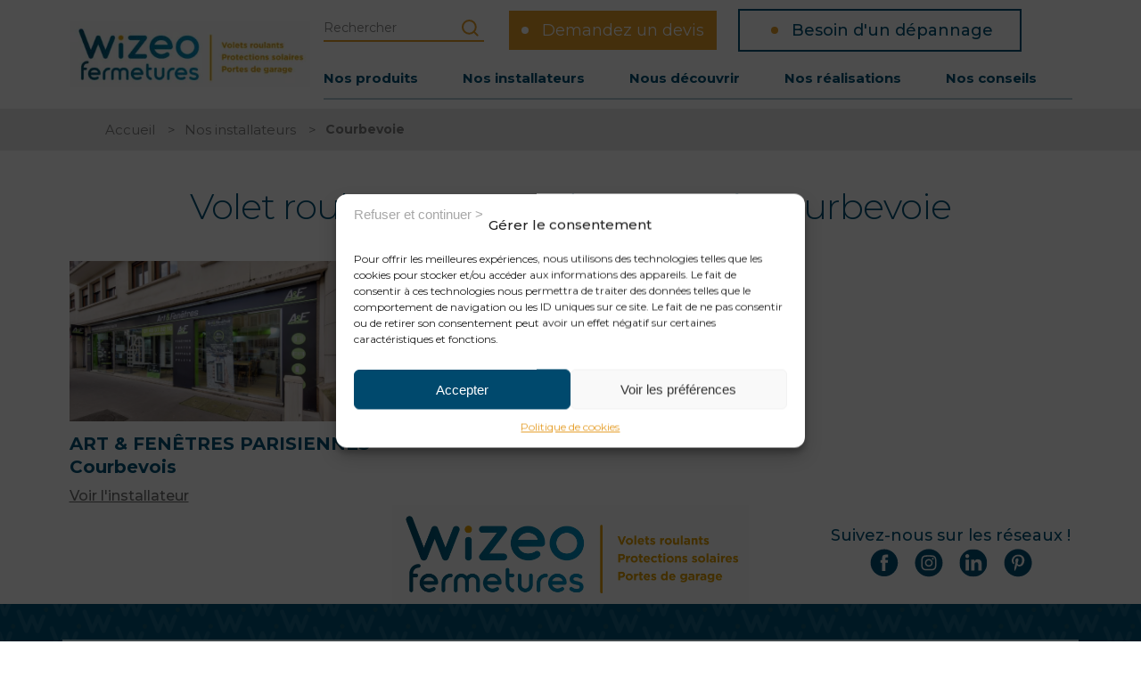

--- FILE ---
content_type: text/html; charset=UTF-8
request_url: https://www.wizeo-fermetures.fr/ville/courbevoie/
body_size: 21861
content:
<!DOCTYPE html>
<html lang="fr-FR">

<head>
    <meta charset="UTF-8">
    <meta name="viewport" content="width=device-width, initial-scale=1">
    <link rel="profile" href="https://gmpg.org/xfn/11">
        <title>Installateur volet roulant et porte de garage à Courbevoie | Wizeo fermetures</title>
    <link rel="apple-touch-icon" sizes="180x180" href="https://www.wizeo-fermetures.fr/content/themes/16theme/img/favicon/apple-touch-icon.png">
    <link rel="icon" type="image/png" sizes="32x32" href="https://www.wizeo-fermetures.fr/content/themes/16theme/img/favicon/favicon-32x32.png">
    <link rel="icon" type="image/png" sizes="16x16" href="https://www.wizeo-fermetures.fr/content/themes/16theme/img/favicon/favicon-16x16.png">
    <link rel="manifest" href="https://www.wizeo-fermetures.fr/content/themes/16theme/img/favicon/site.webmanifest">
    <meta name="msapplication-TileColor" content="#da532c">
    <meta name="theme-color" content="#ffffff">
    <script type="application/ld+json">{"@context":"http:\/\/schema.org","@type":"BreadcrumbList","itemListElement":[{"@type":"ListItem","position":1,"item":{"@id":"https:\/\/www.wizeo-fermetures.fr","name":"Home"}},{"@type":"ListItem","position":2,"item":{"@id":"https:\/\/www.wizeo-fermetures.fr\/ville\/courbevoie\/","name":"Courbevoie"}}]}</script><script type="application/ld+json">{"@context":"http:\/\/schema.org","@type":"Organization","name":"ART &#038; FEN\u00caTRES PARISIENNES Courbevois","url":"https:\/\/www.wizeo-fermetures.fr\/ville\/courbevoie","logo":"","description":"<p>Besoin de volets roulants ou d&rsquo;une porte de garage ? Avec Wizeo Fermetures trouvez l&rsquo;installateur le plus proche : ART &amp; FEN\u00caTRES PARISIENNES Courbevois et b\u00e9n\u00e9ficiez d&rsquo;un service rapide et de qualit\u00e9 pour tous vos besoins en fermetures.<\/p>\n","address":{"@type":"PostalAddress","streetAddress":"82 rue de Colombes , 92400 Courbevoie","addressLocality":"","addressCountry":"France"},"contactPoint":{"@type":"ContactPoint","telephone":"0149979210","contactType":"Customer Service"}}</script>





    <script type="text/javascript">/* wpack.io publicPath */window.__wpackIoseizeThemedist='https://www.wizeo-fermetures.fr/content/themes/16theme/dist/';</script><meta name='robots' content='index, follow, max-image-preview:large, max-snippet:-1, max-video-preview:-1' />

	<!-- This site is optimized with the Yoast SEO plugin v26.6 - https://yoast.com/wordpress/plugins/seo/ -->
	<meta name="description" content="Trouvez à Courbevoie votre installateur le plus proche | Wizeo fermetures" />
	<link rel="canonical" href="https://www.wizeo-fermetures.fr/ville/courbevoie/" />
	<meta property="og:locale" content="fr_FR" />
	<meta property="og:type" content="article" />
	<meta property="og:title" content="Installateur volet roulant et porte de garage à Courbevoie | Wizeo fermetures" />
	<meta property="og:description" content="Trouvez à Courbevoie votre installateur le plus proche | Wizeo fermetures" />
	<meta property="og:url" content="https://www.wizeo-fermetures.fr/ville/courbevoie/" />
	<meta property="og:site_name" content="Wizeo fermetures" />
	<meta name="twitter:card" content="summary_large_image" />
	<script type="application/ld+json" class="yoast-schema-graph">{"@context":"https://schema.org","@graph":[{"@type":"CollectionPage","@id":"https://www.wizeo-fermetures.fr/ville/courbevoie/","url":"https://www.wizeo-fermetures.fr/ville/courbevoie/","name":"Installateur volet roulant et porte de garage à Courbevoie | Wizeo fermetures","isPartOf":{"@id":"https://www.wizeo-fermetures.fr/#website"},"primaryImageOfPage":{"@id":"https://www.wizeo-fermetures.fr/ville/courbevoie/#primaryimage"},"image":{"@id":"https://www.wizeo-fermetures.fr/ville/courbevoie/#primaryimage"},"thumbnailUrl":"https://www.wizeo-fermetures.fr/content/uploads/2024/01/Wizeo-ART-ET-FENETRES-PARISIENNES-Courbevois.jpg","description":"Trouvez à Courbevoie votre installateur le plus proche | Wizeo fermetures","inLanguage":"fr-FR"},{"@type":"ImageObject","inLanguage":"fr-FR","@id":"https://www.wizeo-fermetures.fr/ville/courbevoie/#primaryimage","url":"https://www.wizeo-fermetures.fr/content/uploads/2024/01/Wizeo-ART-ET-FENETRES-PARISIENNES-Courbevois.jpg","contentUrl":"https://www.wizeo-fermetures.fr/content/uploads/2024/01/Wizeo-ART-ET-FENETRES-PARISIENNES-Courbevois.jpg","width":1360,"height":907,"caption":"Wizeo Vitrine magasin ART ET FENETRES PARISIENNE à COURBEVOIS Installateur volets roulants, portes de garage, moustiquaires et protections solaires"},{"@type":"WebSite","@id":"https://www.wizeo-fermetures.fr/#website","url":"https://www.wizeo-fermetures.fr/","name":"Wizeo | Wizeo Fermetures","description":"Depuis 10 ans, Wizeo est un réseau de professionnels proposant leur expertise !","publisher":{"@id":"https://www.wizeo-fermetures.fr/#organization"},"potentialAction":[{"@type":"SearchAction","target":{"@type":"EntryPoint","urlTemplate":"https://www.wizeo-fermetures.fr/?s={search_term_string}"},"query-input":{"@type":"PropertyValueSpecification","valueRequired":true,"valueName":"search_term_string"}}],"inLanguage":"fr-FR"},{"@type":"Organization","@id":"https://www.wizeo-fermetures.fr/#organization","name":"Wizeo | Wizeo Fermetures","url":"https://www.wizeo-fermetures.fr/","logo":{"@type":"ImageObject","inLanguage":"fr-FR","@id":"https://www.wizeo-fermetures.fr/#/schema/logo/image/","url":"https://www.wizeo-fermetures.fr/content/uploads/2023/09/wizeo-logo.svg","contentUrl":"https://www.wizeo-fermetures.fr/content/uploads/2023/09/wizeo-logo.svg","width":1,"height":1,"caption":"Wizeo | Wizeo Fermetures"},"image":{"@id":"https://www.wizeo-fermetures.fr/#/schema/logo/image/"},"sameAs":["https://www.facebook.com/WizeoFermetures/","https://www.instagram.com/wizeofermetures/"]}]}</script>
	<!-- / Yoast SEO plugin. -->


<link rel='dns-prefetch' href='//wizeo-prod.dpk-blx-cl01.agoracalyce.net' />
<link rel='dns-prefetch' href='//ajax.googleapis.com' />
<link rel='dns-prefetch' href='//cdn.jsdelivr.net' />
<link rel='dns-prefetch' href='//maps.googleapis.com' />
<link rel='dns-prefetch' href='//developers.google.com' />
<link rel='dns-prefetch' href='//cdnjs.cloudflare.com' />
<link rel="alternate" type="application/rss+xml" title="Flux pour Wizeo fermetures &raquo; Courbevoie Ville" href="https://www.wizeo-fermetures.fr/ville/courbevoie/feed/" />
<style id='wp-img-auto-sizes-contain-inline-css' type='text/css'>
img:is([sizes=auto i],[sizes^="auto," i]){contain-intrinsic-size:3000px 1500px}
/*# sourceURL=wp-img-auto-sizes-contain-inline-css */
</style>
<style id='wp-emoji-styles-inline-css' type='text/css'>

	img.wp-smiley, img.emoji {
		display: inline !important;
		border: none !important;
		box-shadow: none !important;
		height: 1em !important;
		width: 1em !important;
		margin: 0 0.07em !important;
		vertical-align: -0.1em !important;
		background: none !important;
		padding: 0 !important;
	}
/*# sourceURL=wp-emoji-styles-inline-css */
</style>
<style id='wp-block-library-inline-css' type='text/css'>
:root{--wp-block-synced-color:#7a00df;--wp-block-synced-color--rgb:122,0,223;--wp-bound-block-color:var(--wp-block-synced-color);--wp-editor-canvas-background:#ddd;--wp-admin-theme-color:#007cba;--wp-admin-theme-color--rgb:0,124,186;--wp-admin-theme-color-darker-10:#006ba1;--wp-admin-theme-color-darker-10--rgb:0,107,160.5;--wp-admin-theme-color-darker-20:#005a87;--wp-admin-theme-color-darker-20--rgb:0,90,135;--wp-admin-border-width-focus:2px}@media (min-resolution:192dpi){:root{--wp-admin-border-width-focus:1.5px}}.wp-element-button{cursor:pointer}:root .has-very-light-gray-background-color{background-color:#eee}:root .has-very-dark-gray-background-color{background-color:#313131}:root .has-very-light-gray-color{color:#eee}:root .has-very-dark-gray-color{color:#313131}:root .has-vivid-green-cyan-to-vivid-cyan-blue-gradient-background{background:linear-gradient(135deg,#00d084,#0693e3)}:root .has-purple-crush-gradient-background{background:linear-gradient(135deg,#34e2e4,#4721fb 50%,#ab1dfe)}:root .has-hazy-dawn-gradient-background{background:linear-gradient(135deg,#faaca8,#dad0ec)}:root .has-subdued-olive-gradient-background{background:linear-gradient(135deg,#fafae1,#67a671)}:root .has-atomic-cream-gradient-background{background:linear-gradient(135deg,#fdd79a,#004a59)}:root .has-nightshade-gradient-background{background:linear-gradient(135deg,#330968,#31cdcf)}:root .has-midnight-gradient-background{background:linear-gradient(135deg,#020381,#2874fc)}:root{--wp--preset--font-size--normal:16px;--wp--preset--font-size--huge:42px}.has-regular-font-size{font-size:1em}.has-larger-font-size{font-size:2.625em}.has-normal-font-size{font-size:var(--wp--preset--font-size--normal)}.has-huge-font-size{font-size:var(--wp--preset--font-size--huge)}.has-text-align-center{text-align:center}.has-text-align-left{text-align:left}.has-text-align-right{text-align:right}.has-fit-text{white-space:nowrap!important}#end-resizable-editor-section{display:none}.aligncenter{clear:both}.items-justified-left{justify-content:flex-start}.items-justified-center{justify-content:center}.items-justified-right{justify-content:flex-end}.items-justified-space-between{justify-content:space-between}.screen-reader-text{border:0;clip-path:inset(50%);height:1px;margin:-1px;overflow:hidden;padding:0;position:absolute;width:1px;word-wrap:normal!important}.screen-reader-text:focus{background-color:#ddd;clip-path:none;color:#444;display:block;font-size:1em;height:auto;left:5px;line-height:normal;padding:15px 23px 14px;text-decoration:none;top:5px;width:auto;z-index:100000}html :where(.has-border-color){border-style:solid}html :where([style*=border-top-color]){border-top-style:solid}html :where([style*=border-right-color]){border-right-style:solid}html :where([style*=border-bottom-color]){border-bottom-style:solid}html :where([style*=border-left-color]){border-left-style:solid}html :where([style*=border-width]){border-style:solid}html :where([style*=border-top-width]){border-top-style:solid}html :where([style*=border-right-width]){border-right-style:solid}html :where([style*=border-bottom-width]){border-bottom-style:solid}html :where([style*=border-left-width]){border-left-style:solid}html :where(img[class*=wp-image-]){height:auto;max-width:100%}:where(figure){margin:0 0 1em}html :where(.is-position-sticky){--wp-admin--admin-bar--position-offset:var(--wp-admin--admin-bar--height,0px)}@media screen and (max-width:600px){html :where(.is-position-sticky){--wp-admin--admin-bar--position-offset:0px}}

/*# sourceURL=wp-block-library-inline-css */
</style><style id='global-styles-inline-css' type='text/css'>
:root{--wp--preset--aspect-ratio--square: 1;--wp--preset--aspect-ratio--4-3: 4/3;--wp--preset--aspect-ratio--3-4: 3/4;--wp--preset--aspect-ratio--3-2: 3/2;--wp--preset--aspect-ratio--2-3: 2/3;--wp--preset--aspect-ratio--16-9: 16/9;--wp--preset--aspect-ratio--9-16: 9/16;--wp--preset--color--black: #000000;--wp--preset--color--cyan-bluish-gray: #abb8c3;--wp--preset--color--white: #ffffff;--wp--preset--color--pale-pink: #f78da7;--wp--preset--color--vivid-red: #cf2e2e;--wp--preset--color--luminous-vivid-orange: #ff6900;--wp--preset--color--luminous-vivid-amber: #fcb900;--wp--preset--color--light-green-cyan: #7bdcb5;--wp--preset--color--vivid-green-cyan: #00d084;--wp--preset--color--pale-cyan-blue: #8ed1fc;--wp--preset--color--vivid-cyan-blue: #0693e3;--wp--preset--color--vivid-purple: #9b51e0;--wp--preset--gradient--vivid-cyan-blue-to-vivid-purple: linear-gradient(135deg,rgb(6,147,227) 0%,rgb(155,81,224) 100%);--wp--preset--gradient--light-green-cyan-to-vivid-green-cyan: linear-gradient(135deg,rgb(122,220,180) 0%,rgb(0,208,130) 100%);--wp--preset--gradient--luminous-vivid-amber-to-luminous-vivid-orange: linear-gradient(135deg,rgb(252,185,0) 0%,rgb(255,105,0) 100%);--wp--preset--gradient--luminous-vivid-orange-to-vivid-red: linear-gradient(135deg,rgb(255,105,0) 0%,rgb(207,46,46) 100%);--wp--preset--gradient--very-light-gray-to-cyan-bluish-gray: linear-gradient(135deg,rgb(238,238,238) 0%,rgb(169,184,195) 100%);--wp--preset--gradient--cool-to-warm-spectrum: linear-gradient(135deg,rgb(74,234,220) 0%,rgb(151,120,209) 20%,rgb(207,42,186) 40%,rgb(238,44,130) 60%,rgb(251,105,98) 80%,rgb(254,248,76) 100%);--wp--preset--gradient--blush-light-purple: linear-gradient(135deg,rgb(255,206,236) 0%,rgb(152,150,240) 100%);--wp--preset--gradient--blush-bordeaux: linear-gradient(135deg,rgb(254,205,165) 0%,rgb(254,45,45) 50%,rgb(107,0,62) 100%);--wp--preset--gradient--luminous-dusk: linear-gradient(135deg,rgb(255,203,112) 0%,rgb(199,81,192) 50%,rgb(65,88,208) 100%);--wp--preset--gradient--pale-ocean: linear-gradient(135deg,rgb(255,245,203) 0%,rgb(182,227,212) 50%,rgb(51,167,181) 100%);--wp--preset--gradient--electric-grass: linear-gradient(135deg,rgb(202,248,128) 0%,rgb(113,206,126) 100%);--wp--preset--gradient--midnight: linear-gradient(135deg,rgb(2,3,129) 0%,rgb(40,116,252) 100%);--wp--preset--font-size--small: 13px;--wp--preset--font-size--medium: 20px;--wp--preset--font-size--large: 36px;--wp--preset--font-size--x-large: 42px;--wp--preset--spacing--20: 0.44rem;--wp--preset--spacing--30: 0.67rem;--wp--preset--spacing--40: 1rem;--wp--preset--spacing--50: 1.5rem;--wp--preset--spacing--60: 2.25rem;--wp--preset--spacing--70: 3.38rem;--wp--preset--spacing--80: 5.06rem;--wp--preset--shadow--natural: 6px 6px 9px rgba(0, 0, 0, 0.2);--wp--preset--shadow--deep: 12px 12px 50px rgba(0, 0, 0, 0.4);--wp--preset--shadow--sharp: 6px 6px 0px rgba(0, 0, 0, 0.2);--wp--preset--shadow--outlined: 6px 6px 0px -3px rgb(255, 255, 255), 6px 6px rgb(0, 0, 0);--wp--preset--shadow--crisp: 6px 6px 0px rgb(0, 0, 0);}:where(.is-layout-flex){gap: 0.5em;}:where(.is-layout-grid){gap: 0.5em;}body .is-layout-flex{display: flex;}.is-layout-flex{flex-wrap: wrap;align-items: center;}.is-layout-flex > :is(*, div){margin: 0;}body .is-layout-grid{display: grid;}.is-layout-grid > :is(*, div){margin: 0;}:where(.wp-block-columns.is-layout-flex){gap: 2em;}:where(.wp-block-columns.is-layout-grid){gap: 2em;}:where(.wp-block-post-template.is-layout-flex){gap: 1.25em;}:where(.wp-block-post-template.is-layout-grid){gap: 1.25em;}.has-black-color{color: var(--wp--preset--color--black) !important;}.has-cyan-bluish-gray-color{color: var(--wp--preset--color--cyan-bluish-gray) !important;}.has-white-color{color: var(--wp--preset--color--white) !important;}.has-pale-pink-color{color: var(--wp--preset--color--pale-pink) !important;}.has-vivid-red-color{color: var(--wp--preset--color--vivid-red) !important;}.has-luminous-vivid-orange-color{color: var(--wp--preset--color--luminous-vivid-orange) !important;}.has-luminous-vivid-amber-color{color: var(--wp--preset--color--luminous-vivid-amber) !important;}.has-light-green-cyan-color{color: var(--wp--preset--color--light-green-cyan) !important;}.has-vivid-green-cyan-color{color: var(--wp--preset--color--vivid-green-cyan) !important;}.has-pale-cyan-blue-color{color: var(--wp--preset--color--pale-cyan-blue) !important;}.has-vivid-cyan-blue-color{color: var(--wp--preset--color--vivid-cyan-blue) !important;}.has-vivid-purple-color{color: var(--wp--preset--color--vivid-purple) !important;}.has-black-background-color{background-color: var(--wp--preset--color--black) !important;}.has-cyan-bluish-gray-background-color{background-color: var(--wp--preset--color--cyan-bluish-gray) !important;}.has-white-background-color{background-color: var(--wp--preset--color--white) !important;}.has-pale-pink-background-color{background-color: var(--wp--preset--color--pale-pink) !important;}.has-vivid-red-background-color{background-color: var(--wp--preset--color--vivid-red) !important;}.has-luminous-vivid-orange-background-color{background-color: var(--wp--preset--color--luminous-vivid-orange) !important;}.has-luminous-vivid-amber-background-color{background-color: var(--wp--preset--color--luminous-vivid-amber) !important;}.has-light-green-cyan-background-color{background-color: var(--wp--preset--color--light-green-cyan) !important;}.has-vivid-green-cyan-background-color{background-color: var(--wp--preset--color--vivid-green-cyan) !important;}.has-pale-cyan-blue-background-color{background-color: var(--wp--preset--color--pale-cyan-blue) !important;}.has-vivid-cyan-blue-background-color{background-color: var(--wp--preset--color--vivid-cyan-blue) !important;}.has-vivid-purple-background-color{background-color: var(--wp--preset--color--vivid-purple) !important;}.has-black-border-color{border-color: var(--wp--preset--color--black) !important;}.has-cyan-bluish-gray-border-color{border-color: var(--wp--preset--color--cyan-bluish-gray) !important;}.has-white-border-color{border-color: var(--wp--preset--color--white) !important;}.has-pale-pink-border-color{border-color: var(--wp--preset--color--pale-pink) !important;}.has-vivid-red-border-color{border-color: var(--wp--preset--color--vivid-red) !important;}.has-luminous-vivid-orange-border-color{border-color: var(--wp--preset--color--luminous-vivid-orange) !important;}.has-luminous-vivid-amber-border-color{border-color: var(--wp--preset--color--luminous-vivid-amber) !important;}.has-light-green-cyan-border-color{border-color: var(--wp--preset--color--light-green-cyan) !important;}.has-vivid-green-cyan-border-color{border-color: var(--wp--preset--color--vivid-green-cyan) !important;}.has-pale-cyan-blue-border-color{border-color: var(--wp--preset--color--pale-cyan-blue) !important;}.has-vivid-cyan-blue-border-color{border-color: var(--wp--preset--color--vivid-cyan-blue) !important;}.has-vivid-purple-border-color{border-color: var(--wp--preset--color--vivid-purple) !important;}.has-vivid-cyan-blue-to-vivid-purple-gradient-background{background: var(--wp--preset--gradient--vivid-cyan-blue-to-vivid-purple) !important;}.has-light-green-cyan-to-vivid-green-cyan-gradient-background{background: var(--wp--preset--gradient--light-green-cyan-to-vivid-green-cyan) !important;}.has-luminous-vivid-amber-to-luminous-vivid-orange-gradient-background{background: var(--wp--preset--gradient--luminous-vivid-amber-to-luminous-vivid-orange) !important;}.has-luminous-vivid-orange-to-vivid-red-gradient-background{background: var(--wp--preset--gradient--luminous-vivid-orange-to-vivid-red) !important;}.has-very-light-gray-to-cyan-bluish-gray-gradient-background{background: var(--wp--preset--gradient--very-light-gray-to-cyan-bluish-gray) !important;}.has-cool-to-warm-spectrum-gradient-background{background: var(--wp--preset--gradient--cool-to-warm-spectrum) !important;}.has-blush-light-purple-gradient-background{background: var(--wp--preset--gradient--blush-light-purple) !important;}.has-blush-bordeaux-gradient-background{background: var(--wp--preset--gradient--blush-bordeaux) !important;}.has-luminous-dusk-gradient-background{background: var(--wp--preset--gradient--luminous-dusk) !important;}.has-pale-ocean-gradient-background{background: var(--wp--preset--gradient--pale-ocean) !important;}.has-electric-grass-gradient-background{background: var(--wp--preset--gradient--electric-grass) !important;}.has-midnight-gradient-background{background: var(--wp--preset--gradient--midnight) !important;}.has-small-font-size{font-size: var(--wp--preset--font-size--small) !important;}.has-medium-font-size{font-size: var(--wp--preset--font-size--medium) !important;}.has-large-font-size{font-size: var(--wp--preset--font-size--large) !important;}.has-x-large-font-size{font-size: var(--wp--preset--font-size--x-large) !important;}
/*# sourceURL=global-styles-inline-css */
</style>

<style id='classic-theme-styles-inline-css' type='text/css'>
/*! This file is auto-generated */
.wp-block-button__link{color:#fff;background-color:#32373c;border-radius:9999px;box-shadow:none;text-decoration:none;padding:calc(.667em + 2px) calc(1.333em + 2px);font-size:1.125em}.wp-block-file__button{background:#32373c;color:#fff;text-decoration:none}
/*# sourceURL=/wp-includes/css/classic-themes.min.css */
</style>
<link rel='stylesheet' id='cmplz-general-css' href='https://wizeo-prod.dpk-blx-cl01.agoracalyce.net/content/plugins/complianz-gdpr/assets/css/cookieblocker.min.css?ver=1767774629' type='text/css' media='all' />
<link rel='stylesheet' id='slickcss-css' href='https://cdn.jsdelivr.net/npm/slick-carousel@1.8.1/slick/slick.css?ver=6.9' type='text/css' media='all' />
<link rel='stylesheet' id='bootstrapgrid-css' href='https://cdnjs.cloudflare.com/ajax/libs/bootstrap/5.0.1/css/bootstrap-grid.min.css?ver=6.9' type='text/css' media='all' />
<link rel='stylesheet' id='wpackio_seizeThemestyles_styles_main_10085ac8_css_style-css' href='https://www.wizeo-fermetures.fr/content/themes/16theme/dist/styles/main-10085ac8.css?ver=1.0.0' type='text/css' media='all' />
<link rel='stylesheet' id='wpackio_seizeThemestyles_styles_libs_3ba37d71_css_style-css' href='https://www.wizeo-fermetures.fr/content/themes/16theme/dist/styles/libs-3ba37d71.css?ver=1.0.0' type='text/css' media='all' />
<link rel='stylesheet' id='wpackio_seizeThemestyles_styles_modules_3ba37d71_css_style-css' href='https://www.wizeo-fermetures.fr/content/themes/16theme/dist/styles/modules-3ba37d71.css?ver=1.0.0' type='text/css' media='all' />
<link rel="https://api.w.org/" href="https://www.wizeo-fermetures.fr/wp-json/" /><link rel="alternate" title="JSON" type="application/json" href="https://www.wizeo-fermetures.fr/wp-json/wp/v2/ville/310" /><link rel="EditURI" type="application/rsd+xml" title="RSD" href="https://www.wizeo-fermetures.fr/wpress/xmlrpc.php?rsd" />
<meta name="generator" content="WordPress 6.9" />
			<style>.cmplz-hidden {
					display: none !important;
				}</style></head>

<body data-cmplz=1 class="archive tax-ville term-courbevoie term-310 wp-theme-16theme">
    <!-- Google Tag Manager (noscript) -->
    <noscript>
        <iframe src="https://www.googletagmanager.com/ns.html?id=GTM-K8ZKB64" height="0" width="0" style="display:none;visibility:hidden">
        </iframe>
    </noscript>
    <!-- End Google Tag Manager (noscript) -->
    <script>

    </script>


    <!-- Put your header content here -->

        <div class="loader-estimate">
        <img src="https://www.wizeo-fermetures.fr/content/themes/16theme/img/oval.svg" alt="Chargement">
    </div>
    <header>
        <div class="header-desktop">

            <div class="container">
                <div class="row header-desktop__row">
                    <div class="col-lg-3 col-12 header-desktop__left">
                                                    <a href="https://www.wizeo-fermetures.fr">

                                <img class="footer-primary__logo-img" src="https://www.wizeo-fermetures.fr/content/uploads/2024/11/WIZEO_Logo_quadri-produits-e1731663193229-375x103.jpg" width="270" height="80" alt="Logo de l'entreprise Wizeo">
                            </a>
                                            </div>
                    <div class="col-lg-9 col-12 header-desktop__right">
                        <div class="header-desktop__right-top">
                            <form role="search" method="get" class="search-form" action="https://www.wizeo-fermetures.fr/">
    <input class="header-form__text" type="search" placeholder="Rechercher" value="" name="s" id="">
    <button title="submit recherche" type="button" class="header-form__submit" type="submit" >
        <svg xmlns="http://www.w3.org/2000/svg" width="18.966" height="18.966" viewBox="0 0 18.966 18.966">
            <g id="Icon_feather-search" data-name="Icon feather-search" transform="translate(-3.5 -3.5)">
                <path id="Tracé_256" data-name="Tracé 256" d="M19.213,11.857A7.357,7.357,0,1,1,11.857,4.5a7.357,7.357,0,0,1,7.357,7.357Z" fill="none" stroke="#e59d27" stroke-linecap="round" stroke-linejoin="round" stroke-width="2" />
                <path id="Tracé_257" data-name="Tracé 257" d="M28.975,28.975l-4-4" transform="translate(-7.923 -7.923)" fill="none" stroke="#e59d27" stroke-linecap="round" stroke-linejoin="round" stroke-width="2" />
            </g>
        </svg>

    </button>
</form>                                                            <button title="recherche" type="button" onClick="window.location.href='https://www.wizeo-fermetures.fr/demande-de-devis/?check=devis';" class="btn-top__header">
                                    <span>
                                        Demandez un devis                                    </span>
                                </button>
                                                                                        <button title="recherche" type="button" onClick="window.location.href='https://www.wizeo-fermetures.fr/demande-de-depannage/';" class="btn-top__header_second">
                                    <span>
                                        Besoin d'un dépannage                                    </span>
                                </button>
                            
                        </div>
                        <div class="header-desktop__right-bottom">
                                                            <ul class="menu-principal">
                                                                        
                                                                                <li class="menu-principal__list">
                                            <a class="menu-principal__link-primary" data-sub="menu-1"  href="https://www.wizeo-fermetures.fr/nos-produits/">
                                                Nos produits                                            </a>
                                        </li>

                                    
                                                                                <li class="menu-principal__list">
                                            <a class="menu-principal__link-primary"  href="https://www.wizeo-fermetures.fr/nos-installateurs/">
                                                Nos installateurs                                            </a>
                                        </li>

                                    
                                                                                <li class="menu-principal__list">
                                            <a class="menu-principal__link-primary"  href="https://www.wizeo-fermetures.fr/nous-decouvrir/">
                                                Nous découvrir                                            </a>
                                        </li>

                                    
                                                                                <li class="menu-principal__list">
                                            <a class="menu-principal__link-primary"  href="https://www.wizeo-fermetures.fr/nos-realisations/">
                                                Nos réalisations                                            </a>
                                        </li>

                                    
                                                                                <li class="menu-principal__list">
                                            <a class="menu-principal__link-primary"  href="https://www.wizeo-fermetures.fr/conseils/">
                                                Nos conseils                                            </a>
                                        </li>

                                                                    </ul>
                                                    </div>

                    </div>
                </div>
            </div>
            <div class="container-sub-menu">
                                                        <div class="container-test">
                        <div class="container container-height">


                                                                                                                                <div class="row row-submenu" data-submenu="menu-1">
                                        <div class="col-lg-4 col-12">
                                                                                            <div class="container-sub-menu__file">
                                                                                                            <button title="lien de fichier" type="button" onClick="window.location.href='https://www.calameo.com/read/0081182500863df89fa4e?authid=92GHCfXnqIEk';" class="file_link" target="_blank">
                                                                                                                            <img src="https://www.wizeo-fermetures.fr/content/uploads/2023/09/magazine-telecharger-wizeo.png" alt="Magazine téléchargeable Wizeo Fermetures, portes de garage, volets roulants, protections solaires et moustiquaires" title="magazine-telechargeable-wizeo">
                                                                                                                    </button>
                                                        <button title="lien de fichier" type="button" onClick="window.location.href='https://www.calameo.com/read/0081182500863df89fa4e?authid=92GHCfXnqIEk';" target="_blank" class="btn-stroke container-sub-menu__file-button">Télécharger le catalogue</button>
                                                                                                    </div>
                                                                                    </div>
                                        <div class="col-lg-5 col-12">
                                            <div class="sub-menu__inner">
                                                                                                                                                        <ul class="menu-principal__secondary">
                                                                                                                                                                                <li class="menu-principal__secondary-list">
                                                                <button title="menu secondaire" type="button" class="menu-principal__secondary-link" onClick="window.location.href='https://www.wizeo-fermetures.fr/cat/volets-roulants/';" data-submenusecondary="submenu-1" >
                                                                    Volets roulants                                                                </button>
                                                            </li>
                                                                                                                                                                                <li class="menu-principal__secondary-list">
                                                                <button title="menu secondaire" type="button" class="menu-principal__secondary-link" onClick="window.location.href='https://www.wizeo-fermetures.fr/cat/portes-de-garage/';" data-submenusecondary="submenu-2" >
                                                                    Portes de garage                                                                </button>
                                                            </li>
                                                                                                                                                                                <li class="menu-principal__secondary-list">
                                                                <button title="menu secondaire" type="button" class="menu-principal__secondary-link" onClick="window.location.href='https://www.wizeo-fermetures.fr/cat/protections-solaires/';" data-submenusecondary="submenu-3" >
                                                                    Protections solaires                                                                </button>
                                                            </li>
                                                                                                                                                                                <li class="menu-principal__secondary-list">
                                                                <button title="menu secondaire" type="button" class="menu-principal__secondary-link" onClick="window.location.href='https://www.wizeo-fermetures.fr/cat/moustiquaires/';" data-submenusecondary="submenu-4" >
                                                                    Moustiquaires                                                                </button>
                                                            </li>
                                                                                                            </ul>
                                                    <div class="menu-principal__three-inner">
                                                                                                                                                                                                                                                                                                                                                                            <ul class="menu-principal__three" data-submenutertiary="submenu-1">

                                                                        
                                                                                                                                                        <li class="menu-principal__tertiary-list">
                                                                                <button title="menu tertiaire" type="button" class="menu-principal__tertiary-list__link" onClick="window.location.href='https://www.wizeo-fermetures.fr/cat/volets-roulants/volets-roulants-solaires/';">
                                                                                    Volets roulants solaires                                                                                </button>
                                                                            </li>
                                                                        
                                                                                                                                                        <li class="menu-principal__tertiary-list">
                                                                                <button title="menu tertiaire" type="button" class="menu-principal__tertiary-list__link" onClick="window.location.href='https://www.wizeo-fermetures.fr/cat/volets-roulants/volets-roulants-renovation/';">
                                                                                    Volets roulants rénovation                                                                                </button>
                                                                            </li>
                                                                        
                                                                                                                                                        <li class="menu-principal__tertiary-list">
                                                                                <button title="menu tertiaire" type="button" class="menu-principal__tertiary-list__link" onClick="window.location.href='https://www.wizeo-fermetures.fr/cat/volets-roulants/volets-roulants-neufs-ou-rehabilitation/';">
                                                                                    Volets roulants neufs ou réhabilitation                                                                                </button>
                                                                            </li>
                                                                        
                                                                                                                                                        <li class="menu-principal__tertiary-list">
                                                                                <button title="menu tertiaire" type="button" class="menu-principal__tertiary-list__link" onClick="window.location.href='https://www.wizeo-fermetures.fr/produits/le-microperfore/le-microperfore/';">
                                                                                    Volets roulants Microperforé                                                                                </button>
                                                                            </li>
                                                                        
                                                                                                                                                        <li class="menu-principal__tertiary-list">
                                                                                <button title="menu tertiaire" type="button" class="menu-principal__tertiary-list__link" onClick="window.location.href='https://www.wizeo-fermetures.fr/produits/volets-roulants/volets-roulants-majorque-volets-roulants/majorque/';">
                                                                                    Volets roulants Majorque                                                                                </button>
                                                                            </li>
                                                                        
                                                                                                                                                        <li class="menu-principal__tertiary-list">
                                                                                <button title="menu tertiaire" type="button" class="menu-principal__tertiary-list__link" onClick="window.location.href='https://www.wizeo-fermetures.fr/produits/volets-roulants/motorisation/motorisation/';">
                                                                                    Motorisation                                                                                </button>
                                                                            </li>
                                                                                                                                            </ul>
                                                                                                                                                                                                                                                                                                                                                                                                                                                <ul class="menu-principal__three" data-submenutertiary="submenu-2">

                                                                        
                                                                                                                                                        <li class="menu-principal__tertiary-list">
                                                                                <button title="menu tertiaire" type="button" class="menu-principal__tertiary-list__link" onClick="window.location.href='https://www.wizeo-fermetures.fr/cat/portes-de-garage/portes-de-garage-a-lames/';">
                                                                                    Portes de garage à lames                                                                                </button>
                                                                            </li>
                                                                        
                                                                                                                                                        <li class="menu-principal__tertiary-list">
                                                                                <button title="menu tertiaire" type="button" class="menu-principal__tertiary-list__link" onClick="window.location.href='https://www.wizeo-fermetures.fr/cat/portes-de-garage/portes-de-garage-sectionnelles/';">
                                                                                    Portes de garage <br/>sectionnelles                                                                                </button>
                                                                            </li>
                                                                        
                                                                                                                                                        <li class="menu-principal__tertiary-list">
                                                                                <button title="menu tertiaire" type="button" class="menu-principal__tertiary-list__link" onClick="window.location.href='https://www.wizeo-fermetures.fr/produits/portes-de-garage/motorisation-portes-de-garage/';">
                                                                                    Motorisation                                                                                </button>
                                                                            </li>
                                                                                                                                            </ul>
                                                                                                                                                                                                                                                                                                                                                                                                                                                <ul class="menu-principal__three" data-submenutertiary="submenu-3">

                                                                        
                                                                                                                                                        <li class="menu-principal__tertiary-list">
                                                                                <button title="menu tertiaire" type="button" class="menu-principal__tertiary-list__link" onClick="window.location.href='https://www.wizeo-fermetures.fr/produits/brise-soleil-orientable/brise-solaire-orientable/';">
                                                                                    Brise Soleil Orientable                                                                                </button>
                                                                            </li>
                                                                        
                                                                                                                                                        <li class="menu-principal__tertiary-list">
                                                                                <button title="menu tertiaire" type="button" class="menu-principal__tertiary-list__link" onClick="window.location.href='https://www.wizeo-fermetures.fr/produits/protections-solaires/screen-zip-neyo/';">
                                                                                    Screen Zip NEYO                                                                                </button>
                                                                            </li>
                                                                        
                                                                                                                                                        <li class="menu-principal__tertiary-list">
                                                                                <button title="menu tertiaire" type="button" class="menu-principal__tertiary-list__link" onClick="window.location.href='https://www.wizeo-fermetures.fr/produits/volets-roulants/volets-roulants-majorque-volets-roulants/majorque/';">
                                                                                    Volet roulant Majorque                                                                                </button>
                                                                            </li>
                                                                        
                                                                                                                                                        <li class="menu-principal__tertiary-list">
                                                                                <button title="menu tertiaire" type="button" class="menu-principal__tertiary-list__link" onClick="window.location.href='https://www.wizeo-fermetures.fr/produits/pergola/protections-solaires/pergola/';">
                                                                                    Pergola                                                                                </button>
                                                                            </li>
                                                                                                                                            </ul>
                                                                                                                                                                                                                                                                                                                                                                                                                                                <ul class="menu-principal__three" data-submenutertiary="submenu-4">

                                                                        
                                                                                                                                                        <li class="menu-principal__tertiary-list">
                                                                                <button title="menu tertiaire" type="button" class="menu-principal__tertiary-list__link" onClick="window.location.href='https://www.wizeo-fermetures.fr/produits/moustiquaires/ouvea/';">
                                                                                    Moustiquaire Ouvéa                                                                                </button>
                                                                            </li>
                                                                        
                                                                                                                                                        <li class="menu-principal__tertiary-list">
                                                                                <button title="menu tertiaire" type="button" class="menu-principal__tertiary-list__link" onClick="window.location.href='https://www.wizeo-fermetures.fr/produits/moustiquaires/ouvea-2/';">
                                                                                    Moustiquaire Ouvéa+                                                                                </button>
                                                                            </li>
                                                                                                                                            </ul>
                                                                                                                                                                                                                                        </div>
                                                                                            </div>
                                        </div>
                                        <div class="offset-lg-1 col-lg-2 col-12">
                                                                                                                                            <div class="sub-menu__inner-img">
                                                                                                                                                                                                                                <img data-img="submenu-1" src="https://www.wizeo-fermetures.fr/content/uploads/2023/10/majorque-volets-roulants-wizeo-2023.jpg" alt="Volet roulant à lames orientables majorque wizeo fermetures" title="majorque-volets-roulants-wizeo-2023">
                                                                                                                                                                                                                                                                                        <img data-img="submenu-2" src="https://www.wizeo-fermetures.fr/content/uploads/2023/09/porte-garage-atlantide-villa-wizeo.jpg" alt="porte de garage wizeo atlantide villa" title="porte-de-garage-wizeo">
                                                                                                                                                                                                                                                                                        <img data-img="submenu-3" src="https://www.wizeo-fermetures.fr/content/uploads/2023/09/protection-solaire-wizeo.jpg" alt="Protection solaires, Styl'screen de wizeo fermeture" title="protection-solaire-wizeo-fermetures">
                                                                                                                                                                                                                                                                                        <img data-img="submenu-4" src="https://www.wizeo-fermetures.fr/content/uploads/2023/09/moustiquaire-salon-jardin-marron-wizeo.jpg" alt="moustiquaire latérale de chez wizeo fermetures" title="moustiquaire-wizeo">
                                                                                                                                                            </div>
                                            



                                        </div>
                                    </div>
                                                                                                                                                                                                                                                                                                                                                                                                                                                                    </div>
                    </div>
                            </div>


        </div>
        <div class="header-desktop__fixed">
            <div class="container container-menu__fixed">
                <div class="row header-desktop__row">
                    <div class="col-lg-3 col-12 header-desktop__left">
                                                    <a href="https://www.wizeo-fermetures.fr">
                                <img class="footer-primary__logo-img" src="https://www.wizeo-fermetures.fr/content/uploads/2024/11/WIZEO_Logo_quadri-produits-e1731663193229.jpg" title="WIZEO_Logo" alt="Logo de la marque de volets roulants et de portes de garage, Wizeo Fermetures">
                            </a>
                                            </div>
                    <div class="col-lg-9 col-12 header-desktop__right">
                        <div class="header-desktop__right-top">
                            <form role="search" method="get" class="search-form" action="https://www.wizeo-fermetures.fr/">
    <input class="header-form__text" type="search" placeholder="Rechercher" value="" name="s" id="">
    <button title="submit recherche" type="button" class="header-form__submit" type="submit" >
        <svg xmlns="http://www.w3.org/2000/svg" width="18.966" height="18.966" viewBox="0 0 18.966 18.966">
            <g id="Icon_feather-search" data-name="Icon feather-search" transform="translate(-3.5 -3.5)">
                <path id="Tracé_256" data-name="Tracé 256" d="M19.213,11.857A7.357,7.357,0,1,1,11.857,4.5a7.357,7.357,0,0,1,7.357,7.357Z" fill="none" stroke="#e59d27" stroke-linecap="round" stroke-linejoin="round" stroke-width="2" />
                <path id="Tracé_257" data-name="Tracé 257" d="M28.975,28.975l-4-4" transform="translate(-7.923 -7.923)" fill="none" stroke="#e59d27" stroke-linecap="round" stroke-linejoin="round" stroke-width="2" />
            </g>
        </svg>

    </button>
</form>                                                            <button title="top header lien" type="button" onClick="window.location.href='https://www.wizeo-fermetures.fr/demande-de-devis/?check=devis';" class="btn-top__header">
                                    Demandez un devis                                </button>
                                                                                        <button title="recherche" type="button" onClick="window.location.href='https://www.wizeo-fermetures.fr/demande-de-depannage/';" class="btn-top__header_second">
                                    <span>
                                        Besoin d'un dépannage                                    </span>
                                </button>
                            
                        </div>


                    </div>
                </div>
            </div>
        </div>

        <div class="header-mobile">
            <div class="container-fluid">
                <div class="row header-mobile__pre">
                    <div class="col-6">
                                                    <a href="https://www.wizeo-fermetures.fr">
                                <img class="header-primary__logo-img" src="https://www.wizeo-fermetures.fr/content/uploads/2023/08/Wizeo-alternatif-1.png" alt="Logo de la marque de volets roulants et de portes de garage, Wizeo fermetures" title="wizeo-logo">
                            </a>
                                            </div>
                    <div class="col-6 header-mobile__pre-hamburger">
                        <button title="hamburger menu" type="button" class="hamburger">
                            <span class="hamburger-box">
                                <span class="hamburger-inner"></span>
                            </span>
                        </button>
                    </div>
                </div>
                <div class="row header-mobile__post">
                    <div class="col-6">
                        <a href="https://www.wizeo-fermetures.fr/demande-de-depannage/" class="questions-content__btn btn-stroke">
                            <span>
                                Besoin d'un dépannage ?
                            </span>
                        </a>

                    </div>
                    <div class="col-6">
                        <a href="https://www.wizeo-fermetures.fr/demande-de-devis/" class="btn-fill">
                            <span>Demander un devis</span>
                        </a>
                    </div>
                </div>
            </div>
            <div class="header-mobile__menu">
                <div class="header-mobile__menu-inner">
                                            <ul class="header-mobile__menu-first">
                                                                                                                        <li class="header-mobile__list header-mobile__sub">
                                    <a class="header-mobile__link-primary" data-sub="menu-1"  href="https://www.wizeo-fermetures.fr/nos-produits/">
                                        Nos produits                                    </a>
                                                                                                                                                                    <ul class="header-mobile__secondary">
                                                                                                                                                        <li class="header-mobile__secondary-list header-mobile__secondary-sub " data-submenusecondary="submenu-1" >
                                                        <div>

                                                            <a class="header-mobile__secondary-link has-menu" href="https://www.wizeo-fermetures.fr/cat/volets-roulants/">
                                                                Volets roulants                                                            </a>
                                                                                                                            <svg width="491" height="853" viewBox="0 0 491 853" fill="none" xmlns="http://www.w3.org/2000/svg">
                                                                    <path d="M18.7521 19.7039C6.75396 31.7057 0.0137614 47.9814 0.0137606 64.9519C0.0137599 81.9224 6.75395 98.1981 18.7521 110.2L335.552 427L18.7521 743.8C7.09396 755.87 0.643118 772.037 0.788937 788.818C0.934755 805.598 7.66555 821.65 19.5317 833.516C31.3978 845.382 47.4498 852.113 64.2304 852.259C81.011 852.405 97.1775 845.954 109.248 834.296L471.296 472.248C483.294 460.246 490.034 443.97 490.034 427C490.034 410.029 483.294 393.754 471.296 381.752L109.248 19.7039C97.2463 7.70575 80.9706 0.965558 64.0001 0.965558C47.0296 0.965557 30.7539 7.70574 18.7521 19.7039Z" fill="#E59D27" />
                                                                </svg>
                                                                                                                    </div>
                                                                                                                    <ul class="menu-principal__three" data-submenutertiary="submenu-5">
                                                                                                                                                                                                        <li class="menu-mobile__tertiary-list">
                                                                        <a href="https://www.wizeo-fermetures.fr/cat/volets-roulants/volets-roulants-solaires/">
                                                                            Volets roulants solaires                                                                        </a>
                                                                    </li>
                                                                                                                                                                                                        <li class="menu-mobile__tertiary-list">
                                                                        <a href="https://www.wizeo-fermetures.fr/cat/volets-roulants/volets-roulants-renovation/">
                                                                            Volets roulants rénovation                                                                        </a>
                                                                    </li>
                                                                                                                                                                                                        <li class="menu-mobile__tertiary-list">
                                                                        <a href="https://www.wizeo-fermetures.fr/cat/volets-roulants/volets-roulants-neufs-ou-rehabilitation/">
                                                                            Volets roulants neufs ou réhabilitation                                                                        </a>
                                                                    </li>
                                                                                                                                                                                                        <li class="menu-mobile__tertiary-list">
                                                                        <a href="https://www.wizeo-fermetures.fr/produits/le-microperfore/le-microperfore/">
                                                                            Volets roulants Microperforé                                                                        </a>
                                                                    </li>
                                                                                                                                                                                                        <li class="menu-mobile__tertiary-list">
                                                                        <a href="https://www.wizeo-fermetures.fr/produits/volets-roulants/volets-roulants-majorque-volets-roulants/majorque/">
                                                                            Volets roulants Majorque                                                                        </a>
                                                                    </li>
                                                                                                                                                                                                        <li class="menu-mobile__tertiary-list">
                                                                        <a href="https://www.wizeo-fermetures.fr/produits/volets-roulants/motorisation/motorisation/">
                                                                            Motorisation                                                                        </a>
                                                                    </li>
                                                                                                                            </ul>
                                                                                                            </li>





                                                                                                                                                        <li class="header-mobile__secondary-list header-mobile__secondary-sub " data-submenusecondary="submenu-2" >
                                                        <div>

                                                            <a class="header-mobile__secondary-link has-menu" href="https://www.wizeo-fermetures.fr/cat/portes-de-garage/">
                                                                Portes de garage                                                            </a>
                                                                                                                            <svg width="491" height="853" viewBox="0 0 491 853" fill="none" xmlns="http://www.w3.org/2000/svg">
                                                                    <path d="M18.7521 19.7039C6.75396 31.7057 0.0137614 47.9814 0.0137606 64.9519C0.0137599 81.9224 6.75395 98.1981 18.7521 110.2L335.552 427L18.7521 743.8C7.09396 755.87 0.643118 772.037 0.788937 788.818C0.934755 805.598 7.66555 821.65 19.5317 833.516C31.3978 845.382 47.4498 852.113 64.2304 852.259C81.011 852.405 97.1775 845.954 109.248 834.296L471.296 472.248C483.294 460.246 490.034 443.97 490.034 427C490.034 410.029 483.294 393.754 471.296 381.752L109.248 19.7039C97.2463 7.70575 80.9706 0.965558 64.0001 0.965558C47.0296 0.965557 30.7539 7.70574 18.7521 19.7039Z" fill="#E59D27" />
                                                                </svg>
                                                                                                                    </div>
                                                                                                                    <ul class="menu-principal__three" data-submenutertiary="submenu-5">
                                                                                                                                                                                                        <li class="menu-mobile__tertiary-list">
                                                                        <a href="https://www.wizeo-fermetures.fr/cat/portes-de-garage/portes-de-garage-a-lames/">
                                                                            Portes de garage à lames                                                                        </a>
                                                                    </li>
                                                                                                                                                                                                        <li class="menu-mobile__tertiary-list">
                                                                        <a href="https://www.wizeo-fermetures.fr/cat/portes-de-garage/portes-de-garage-sectionnelles/">
                                                                            Portes de garage <br/>sectionnelles                                                                        </a>
                                                                    </li>
                                                                                                                                                                                                        <li class="menu-mobile__tertiary-list">
                                                                        <a href="https://www.wizeo-fermetures.fr/produits/portes-de-garage/motorisation-portes-de-garage/">
                                                                            Motorisation                                                                        </a>
                                                                    </li>
                                                                                                                            </ul>
                                                                                                            </li>





                                                                                                                                                        <li class="header-mobile__secondary-list header-mobile__secondary-sub " data-submenusecondary="submenu-3" >
                                                        <div>

                                                            <a class="header-mobile__secondary-link has-menu" href="https://www.wizeo-fermetures.fr/cat/protections-solaires/">
                                                                Protections solaires                                                            </a>
                                                                                                                            <svg width="491" height="853" viewBox="0 0 491 853" fill="none" xmlns="http://www.w3.org/2000/svg">
                                                                    <path d="M18.7521 19.7039C6.75396 31.7057 0.0137614 47.9814 0.0137606 64.9519C0.0137599 81.9224 6.75395 98.1981 18.7521 110.2L335.552 427L18.7521 743.8C7.09396 755.87 0.643118 772.037 0.788937 788.818C0.934755 805.598 7.66555 821.65 19.5317 833.516C31.3978 845.382 47.4498 852.113 64.2304 852.259C81.011 852.405 97.1775 845.954 109.248 834.296L471.296 472.248C483.294 460.246 490.034 443.97 490.034 427C490.034 410.029 483.294 393.754 471.296 381.752L109.248 19.7039C97.2463 7.70575 80.9706 0.965558 64.0001 0.965558C47.0296 0.965557 30.7539 7.70574 18.7521 19.7039Z" fill="#E59D27" />
                                                                </svg>
                                                                                                                    </div>
                                                                                                                    <ul class="menu-principal__three" data-submenutertiary="submenu-5">
                                                                                                                                                                                                        <li class="menu-mobile__tertiary-list">
                                                                        <a href="https://www.wizeo-fermetures.fr/produits/brise-soleil-orientable/brise-solaire-orientable/">
                                                                            Brise Soleil Orientable                                                                        </a>
                                                                    </li>
                                                                                                                                                                                                        <li class="menu-mobile__tertiary-list">
                                                                        <a href="https://www.wizeo-fermetures.fr/produits/protections-solaires/screen-zip-neyo/">
                                                                            Screen Zip NEYO                                                                        </a>
                                                                    </li>
                                                                                                                                                                                                        <li class="menu-mobile__tertiary-list">
                                                                        <a href="https://www.wizeo-fermetures.fr/produits/volets-roulants/volets-roulants-majorque-volets-roulants/majorque/">
                                                                            Volet roulant Majorque                                                                        </a>
                                                                    </li>
                                                                                                                                                                                                        <li class="menu-mobile__tertiary-list">
                                                                        <a href="https://www.wizeo-fermetures.fr/produits/pergola/protections-solaires/pergola/">
                                                                            Pergola                                                                        </a>
                                                                    </li>
                                                                                                                            </ul>
                                                                                                            </li>





                                                                                                                                                        <li class="header-mobile__secondary-list header-mobile__secondary-sub " data-submenusecondary="submenu-4" >
                                                        <div>

                                                            <a class="header-mobile__secondary-link has-menu" href="https://www.wizeo-fermetures.fr/cat/moustiquaires/">
                                                                Moustiquaires                                                            </a>
                                                                                                                            <svg width="491" height="853" viewBox="0 0 491 853" fill="none" xmlns="http://www.w3.org/2000/svg">
                                                                    <path d="M18.7521 19.7039C6.75396 31.7057 0.0137614 47.9814 0.0137606 64.9519C0.0137599 81.9224 6.75395 98.1981 18.7521 110.2L335.552 427L18.7521 743.8C7.09396 755.87 0.643118 772.037 0.788937 788.818C0.934755 805.598 7.66555 821.65 19.5317 833.516C31.3978 845.382 47.4498 852.113 64.2304 852.259C81.011 852.405 97.1775 845.954 109.248 834.296L471.296 472.248C483.294 460.246 490.034 443.97 490.034 427C490.034 410.029 483.294 393.754 471.296 381.752L109.248 19.7039C97.2463 7.70575 80.9706 0.965558 64.0001 0.965558C47.0296 0.965557 30.7539 7.70574 18.7521 19.7039Z" fill="#E59D27" />
                                                                </svg>
                                                                                                                    </div>
                                                                                                                    <ul class="menu-principal__three" data-submenutertiary="submenu-5">
                                                                                                                                                                                                        <li class="menu-mobile__tertiary-list">
                                                                        <a href="https://www.wizeo-fermetures.fr/produits/moustiquaires/ouvea/">
                                                                            Moustiquaire Ouvéa                                                                        </a>
                                                                    </li>
                                                                                                                                                                                                        <li class="menu-mobile__tertiary-list">
                                                                        <a href="https://www.wizeo-fermetures.fr/produits/moustiquaires/ouvea-2/">
                                                                            Moustiquaire Ouvéa+                                                                        </a>
                                                                    </li>
                                                                                                                            </ul>
                                                                                                            </li>





                                                                                            </ul>
                                        
                                                                    </li>

                                                                                            <li class="header-mobile__list ">
                                    <a class="header-mobile__link-primary"  href="https://www.wizeo-fermetures.fr/nos-installateurs/">
                                        Nos installateurs                                    </a>
                                                                    </li>

                                                                                            <li class="header-mobile__list ">
                                    <a class="header-mobile__link-primary"  href="https://www.wizeo-fermetures.fr/nous-decouvrir/">
                                        Nous découvrir                                    </a>
                                                                    </li>

                                                                                            <li class="header-mobile__list ">
                                    <a class="header-mobile__link-primary"  href="https://www.wizeo-fermetures.fr/nos-realisations/">
                                        Nos réalisations                                    </a>
                                                                    </li>

                                                                                            <li class="header-mobile__list ">
                                    <a class="header-mobile__link-primary"  href="https://www.wizeo-fermetures.fr/conseils/">
                                        Nos conseils                                    </a>
                                                                    </li>

                                                    </ul>
                    
                                            <div class="header-mobile__icons">
                                                                                            <a target="_blank" class="icons_link-top" href="https://www.wizeo-fermetures.fr/documentation-technique/">
                                    <img src="https://www.wizeo-fermetures.fr/content/uploads/2023/08/Icon-Documentation.svg" alt="Documentation de Wizeo Fermetures, installateurs de volets roulants et portes de garage" title="icon-documentation">
                                    Docs                                </a>
                                                                                            <a target="_blank" class="icons_link-top" href="https://mywizeo.newsplus.fr/">
                                    <img src="https://www.wizeo-fermetures.fr/content/uploads/2023/08/Icon-mywizeo.svg" alt="Icon pour rejoindre le réseau de MyWizeo" title="icon-mywizeo">
                                    MyWizeo                                </a>
                                                    </div>
                    
                                            <div class="container-sub-menu__file">
                                                            <img src="https://www.wizeo-fermetures.fr/content/uploads/2023/09/magazine-telecharger-wizeo.png" alt="Magazine téléchargeable Wizeo Fermetures, portes de garage, volets roulants, protections solaires et moustiquaires" title="magazine-telechargeable-wizeo">
                                                                                        <a href="https://www.calameo.com/read/0081182500863df89fa4e?authid=92GHCfXnqIEk" class="btn-stroke">Télécharger le catalogue</a>
                                                    </div>
                    

                </div>


            </div>
            <!-- <div class="header-mobile__menu-sub">
                                    <div class="header-mobile__menu-inner-sub">
                                                                                                                    <button title="menu second" type="button" class="menu-principal__three-back">Retour</button>
                                                                                                            <ul class="menu-principal__three" data-submenutertiary="submenu-1">
                                                                                                                                            <li class="menu-mobile__tertiary-list">
                                                    <a href="https://www.wizeo-fermetures.fr/cat/volets-roulants/volets-roulants-solaires/">
                                                        Volets roulants solaires                                                    </a>
                                                </li>
                                                                                                                                            <li class="menu-mobile__tertiary-list">
                                                    <a href="https://www.wizeo-fermetures.fr/cat/volets-roulants/volets-roulants-renovation/">
                                                        Volets roulants rénovation                                                    </a>
                                                </li>
                                                                                                                                            <li class="menu-mobile__tertiary-list">
                                                    <a href="https://www.wizeo-fermetures.fr/cat/volets-roulants/volets-roulants-neufs-ou-rehabilitation/">
                                                        Volets roulants neufs ou réhabilitation                                                    </a>
                                                </li>
                                                                                                                                            <li class="menu-mobile__tertiary-list">
                                                    <a href="https://www.wizeo-fermetures.fr/produits/le-microperfore/le-microperfore/">
                                                        Volets roulants Microperforé                                                    </a>
                                                </li>
                                                                                                                                            <li class="menu-mobile__tertiary-list">
                                                    <a href="https://www.wizeo-fermetures.fr/produits/volets-roulants/volets-roulants-majorque-volets-roulants/majorque/">
                                                        Volets roulants Majorque                                                    </a>
                                                </li>
                                                                                                                                            <li class="menu-mobile__tertiary-list">
                                                    <a href="https://www.wizeo-fermetures.fr/produits/volets-roulants/motorisation/motorisation/">
                                                        Motorisation                                                    </a>
                                                </li>
                                                                                    </ul>
                                                                                                                                                <ul class="menu-principal__three" data-submenutertiary="submenu-2">
                                                                                                                                            <li class="menu-mobile__tertiary-list">
                                                    <a href="https://www.wizeo-fermetures.fr/cat/portes-de-garage/portes-de-garage-a-lames/">
                                                        Portes de garage à lames                                                    </a>
                                                </li>
                                                                                                                                            <li class="menu-mobile__tertiary-list">
                                                    <a href="https://www.wizeo-fermetures.fr/cat/portes-de-garage/portes-de-garage-sectionnelles/">
                                                        Portes de garage <br/>sectionnelles                                                    </a>
                                                </li>
                                                                                                                                            <li class="menu-mobile__tertiary-list">
                                                    <a href="https://www.wizeo-fermetures.fr/produits/portes-de-garage/motorisation-portes-de-garage/">
                                                        Motorisation                                                    </a>
                                                </li>
                                                                                    </ul>
                                                                                                                                                <ul class="menu-principal__three" data-submenutertiary="submenu-3">
                                                                                                                                            <li class="menu-mobile__tertiary-list">
                                                    <a href="https://www.wizeo-fermetures.fr/produits/brise-soleil-orientable/brise-solaire-orientable/">
                                                        Brise Soleil Orientable                                                    </a>
                                                </li>
                                                                                                                                            <li class="menu-mobile__tertiary-list">
                                                    <a href="https://www.wizeo-fermetures.fr/produits/protections-solaires/screen-zip-neyo/">
                                                        Screen Zip NEYO                                                    </a>
                                                </li>
                                                                                                                                            <li class="menu-mobile__tertiary-list">
                                                    <a href="https://www.wizeo-fermetures.fr/produits/volets-roulants/volets-roulants-majorque-volets-roulants/majorque/">
                                                        Volet roulant Majorque                                                    </a>
                                                </li>
                                                                                                                                            <li class="menu-mobile__tertiary-list">
                                                    <a href="https://www.wizeo-fermetures.fr/produits/pergola/protections-solaires/pergola/">
                                                        Pergola                                                    </a>
                                                </li>
                                                                                    </ul>
                                                                                                                                                <ul class="menu-principal__three" data-submenutertiary="submenu-4">
                                                                                                                                            <li class="menu-mobile__tertiary-list">
                                                    <a href="https://www.wizeo-fermetures.fr/produits/moustiquaires/ouvea/">
                                                        Moustiquaire Ouvéa                                                    </a>
                                                </li>
                                                                                                                                            <li class="menu-mobile__tertiary-list">
                                                    <a href="https://www.wizeo-fermetures.fr/produits/moustiquaires/ouvea-2/">
                                                        Moustiquaire Ouvéa+                                                    </a>
                                                </li>
                                                                                    </ul>
                                                                                                                                                                                                                                                                                                                                                            </div>
                            </div> -->
        </div>
    </header>    <div class="breadcrumb other">
        <div class="container">
            <div class="row">
                <div class="col-12">
                    <ol>
                        <li>
                            <a href="https://www.wizeo-fermetures.fr">
                                <span>
                                    Accueil
                                </span>
                            </a>
                        </li>
                        <li>
                            <a href="https://www.wizeo-fermetures.fr/nos-installateurs/">
                                <span>
                                    Nos installateurs
                                </span>
                            </a>
                        </li>

                        <li>
                            <span class="current">
                                Courbevoie                            </span>
                        </li>

                    </ol>
                </div>
            </div>
        </div>
    </div>
<section class="taxonomy-title">
    <div class="container">
        <div class="row">
            <div class="col-12">
                <h1>
                    Volet roulant et porte de garage à Courbevoie                </h1>
            </div>
        </div>
    </div>
</section>

    <section class="taxonomy-list">
        <div class="container">
            <div class="row">

                
                    <div class="col-lg-4 col-12 villes-content__secondary-col">
                        <div class="villes-content__secondary-inner">
                            
                                                            <img src="https://www.wizeo-fermetures.fr/content/uploads/2024/01/Wizeo-ART-ET-FENETRES-PARISIENNES-Courbevois.jpg" alt="Ville">
                                                        <h2><a href="https://www.wizeo-fermetures.fr/installateurs/art-fenetres-parisiennes/">ART &#038; FENÊTRES PARISIENNES Courbevois</a></h2>
                            <a href="https://www.wizeo-fermetures.fr/installateurs/art-fenetres-parisiennes/">Voir l'installateur</a>



                        </div>
                    </div>
            

            </div>
        </div>
    </section>
    
    


    <!-- <div class="questions-content questions-content__btn questions-content__desktop">
                    <button title="questions" type="button" onClick="window.location.href='https://www.wizeo-fermetures.fr/demande-de-depannage/';">
                <img title="wizeo-depannage" src="https://www.wizeo-fermetures.fr/content/uploads/2023/09/wizeo-Ask.png" alt="Logo de Wiz, le robot de Wizeo Fermetures volets roulants et portes de garage" class="questions-content__img">
            </button>
            </div> -->



<footer>
    <div class="footer-primary">

        <div class="container-fluid">
            <div class="row footer-primary__row">
                <div class="col-lg-4 col-12 footer-primary__logo">
                                            <button title="logo" type="button" onClick="window.location.href='https://www.wizeo-fermetures.fr';">
                                                            <img class="footer-primary__logo-img" src="https://www.wizeo-fermetures.fr/content/uploads/2024/11/WIZEO_Logo_quadri-produits-e1731663193229.jpg" alt="Logo de la marque de volets roulants et de portes de garage, Wizeo Fermetures">
                                                    </button>
                                    </div>
                <div class="col-lg-4 col-12">
                                            <div class="footer-primary__socials">
                            <span class="footer-primary__socials_title">Suivez-nous sur les réseaux !</span>
                            <div class="footer-primary__socials-list">
                                                                    <button title="facebook" type="button" data-trk-social="facebook" onClick="window.location.href='https://www.facebook.com/WizeoFermetures/';" target="_blank">
                                        <svg id="facebook_bleu" xmlns="http://www.w3.org/2000/svg" viewBox="0 0 94 93.78">

                                            <g id="Groupe_27">
                                                <path id="Rectangle_130" class="" style="fill: #005176;" d="m46.8,8.62h0c20.9,0,37.85,16.94,37.85,37.85h0c0,20.9-16.94,37.85-37.85,37.85h0c-20.9,0-37.85-16.94-37.85-37.85h0c0-20.9,16.95-37.85,37.85-37.85h0Z" />
                                                <path id="Tracé_220" class="" style="fill: #fff;" d="m41.03,69.35h9.21v-23.07h6.43l.68-7.72h-7.11v-4.4c0-1.82.37-2.54,2.13-2.54h4.99v-8.02h-6.38c-6.86,0-9.94,3.02-9.94,8.8v6.17h-4.79v7.82h4.79v22.97Z" />
                                            </g>
                                        </svg>
                                    </button>
                                                                                                    <button title="instagram" type="button" data-trk-social="instagram" onClick="window.location.href='https://www.instagram.com/wizeofermetures/';" target="_blank">
                                        <svg id="Instagram_bleu" xmlns="http://www.w3.org/2000/svg" viewBox="0 0 94 93.78">
                                            <g id="Groupe_28">
                                                <path id="Tracé_221" class="" style="fill: #005176;" d="m46.91,84.76h0c-21.15,0-38.29-17.14-38.29-38.29h0c0-21.15,17.14-38.29,38.29-38.29h0c21.15,0,38.29,17.14,38.29,38.29h0c0,21.15-17.14,38.3-38.29,38.3h0Z" />
                                                <g id="Groupe_28-2">
                                                    <path id="Tracé_222" class="" style="fill: #fff;" d="m46.91,29.26c5.61,0,6.27.02,8.49.12,1.33.02,2.65.26,3.9.72,1.83.7,3.28,2.15,3.98,3.98.46,1.25.71,2.57.72,3.9.1,2.21.12,2.88.12,8.49s-.02,6.27-.12,8.48c-.02,1.33-.26,2.65-.72,3.9-.7,1.83-2.15,3.28-3.98,3.98-1.25.46-2.57.71-3.9.72-2.21.1-2.88.12-8.49.12s-6.27-.02-8.48-.12c-1.33-.01-2.65-.26-3.9-.72-1.83-.71-3.28-2.15-3.98-3.98-.46-1.25-.71-2.57-.72-3.9-.1-2.21-.12-2.88-.12-8.48s.02-6.27.12-8.49c.02-1.33.26-2.65.72-3.9.71-1.83,2.15-3.28,3.98-3.99,1.25-.46,2.57-.71,3.9-.72,2.21-.1,2.88-.12,8.48-.12m0-3.78c-5.7,0-6.42.03-8.65.13-1.74.04-3.47.37-5.1.98-2.82,1.09-5.05,3.32-6.14,6.14-.61,1.63-.94,3.35-.98,5.1-.1,2.24-.13,2.95-.13,8.65s.02,6.42.13,8.65c.03,1.74.36,3.47.98,5.1,1.09,2.82,3.32,5.05,6.14,6.14,1.63.61,3.36.94,5.1.98,2.24.1,2.95.12,8.65.12s6.42-.02,8.65-.12c1.74-.04,3.46-.37,5.1-.98,2.82-1.09,5.05-3.32,6.14-6.14.61-1.63.94-3.35.98-5.1.1-2.24.13-2.95.13-8.65s-.02-6.42-.13-8.65c-.04-1.74-.37-3.47-.98-5.1-1.09-2.82-3.32-5.05-6.14-6.14-1.63-.61-3.35-.94-5.1-.98-2.24-.1-2.95-.13-8.65-.13" />
                                                    <path id="Tracé_223" class="" style="fill: #fff;" d="m46.91,35.69c-5.95,0-10.78,4.83-10.78,10.78s4.83,10.78,10.78,10.78,10.78-4.83,10.78-10.78-4.83-10.78-10.78-10.78h0m0,17.78c-3.87,0-7-3.13-7-7,0-3.87,3.13-7,7-7,3.87,0,7,3.13,7,7h0c0,3.87-3.13,7-7,7" />
                                                    <path id="Tracé_224" class="" style="fill: #fff;" d="m60.64,35.26c0,1.39-1.13,2.52-2.52,2.52s-2.52-1.13-2.52-2.52,1.13-2.52,2.52-2.52h0c1.39,0,2.52,1.13,2.52,2.52" />
                                                </g>
                                            </g>
                                        </svg>
                                    </button>
                                                                                                    <button title="linkedin" type="button" onClick="window.location.href='https://fr.linkedin.com/showcase/wizeo-fermetures/';" data-trk-social="linkedin" target="_blank">
                                        <svg id="Linkedin_bleu" xmlns="http://www.w3.org/2000/svg" xmlns:xlink="http://www.w3.org/1999/xlink" viewBox="0 0 94 93.78">
                                            <defs>
                                                <clipPath id="clippath">
                                                    <rect class="" style="fill: none;" x="8.2" y="8.32" width="76.89" height="76.89" />
                                            </defs>
                                            <g class="" style=" clip-path: url(#clippath);">
                                                <g id="Groupe_179">
                                                    <path id="Tracé_275" class="" style="fill: #005176;" d="m85.02,46.72c0,21.21-17.2,38.41-38.41,38.41S8.2,67.94,8.2,46.72c0-21.21,17.19-38.41,38.4-38.41,21.21,0,38.41,17.2,38.41,38.41" />
                                                    <path id="Tracé_276" class="" style="fill: #fefefe;" d="m49.58,41.48c.63-.71,1.15-1.43,1.8-2.04,1.89-1.85,4.45-2.86,7.1-2.8,1.51-.02,3.01.16,4.46.54,3.11.86,5.49,3.36,6.19,6.51.62,2.44.89,4.95.82,7.46,0,5.31-.02,10.61,0,15.92,0,.5-.14.63-.63.62-2.73-.02-5.47-.02-8.2,0-.48,0-.59-.15-.59-.59.01-5.05.01-10.1,0-15.15.03-1.27-.12-2.53-.44-3.76-.47-2.13-2.48-3.56-4.64-3.29-2.8-.14-5.19,2.01-5.33,4.81,0,.09,0,.17,0,.26-.1.78-.15,1.57-.14,2.37,0,4.91,0,9.82.01,14.73,0,.49-.12.63-.62.63-2.75-.02-5.51-.02-8.26,0-.44,0-.57-.12-.57-.56.01-9.73.01-19.45,0-29.16,0-.48.16-.59.61-.59,2.61.02,5.23.02,7.84,0,.48,0,.61.15.59.61-.03,1.16,0,2.32,0,3.49" />
                                                    <path id="Tracé_277" class="" style="fill: #fefefe;" d="m34.6,52.59c0,4.81,0,9.62.01,14.43,0,.53-.13.7-.68.69-2.73-.03-5.47-.02-8.2,0-.44,0-.57-.11-.57-.56.01-9.74.01-19.47,0-29.21,0-.39.1-.55.52-.54,2.77.02,5.54.02,8.32,0,.53,0,.61.2.6.66-.01,4.85-.01,9.7,0,14.55" />
                                                    <path id="Tracé_278" class="" style="fill: #fefefe;" d="m35.36,27.74c.01,3.01-2.42,5.47-5.43,5.48s-5.47-2.42-5.48-5.43c-.01-3.01,2.42-5.47,5.43-5.48.01,0,.02,0,.04,0,3,.01,5.42,2.43,5.45,5.43" />
                                                </g>
                                            </g>
                                        </svg>
                                    </button>
                                                                                                    <button title="pinterest" type="button" data-trk-social="pinterest" onClick="window.location.href='https://www.pinterest.fr/wizeofermetures/';" target="_blank">
                                        <svg id="Pinterest_bleu" xmlns="http://www.w3.org/2000/svg" viewBox="0 0 94 93.78">
                                            <g id="Groupe_29">
                                                <path id="Tracé_225" style="fill: #005176;" d="m47.24,84.76h0c-21.15,0-38.29-17.14-38.29-38.29h0c0-21.15,17.14-38.29,38.29-38.29h0c21.15,0,38.29,17.14,38.29,38.29h0c0,21.15-17.14,38.3-38.29,38.3h0Z" />
                                                <path id="Tracé_226" style=" fill: #fff;" d="m34.99,50.03c.44.23.99.06,1.22-.38.05-.09.08-.18.09-.27.12-.46.4-1.61.53-2.1.21-.52.06-1.11-.38-1.46-1.19-1.44-1.8-3.26-1.72-5.12-.08-6.83,5.39-12.44,12.22-12.52.21,0,.43,0,.64,0,7.01,0,10.87,4.29,10.87,10.01,0,7.53-3.33,13.88-8.28,13.88-2.23.11-4.13-1.6-4.24-3.84-.02-.4.02-.8.12-1.19.79-3.31,2.31-6.88,2.31-9.27.23-1.92-1.13-3.66-3.05-3.9-.16-.02-.32-.03-.48-.03-2.79,0-5.03,2.89-5.03,6.76-.02,1.42.27,2.83.83,4.13,0,0-2.86,12.12-3.36,14.23-.59,3.28-.62,6.64-.08,9.93.03.19.21.32.4.29.09-.01.17-.06.22-.13,2.06-2.55,3.66-5.44,4.71-8.55.32-1.16,1.84-7.18,1.84-7.18,1.44,2.1,3.84,3.32,6.38,3.25,8.4,0,14.1-7.65,14.1-17.91,0-7.75-6.56-14.96-16.54-14.96-12.41,0-18.67,8.9-18.67,16.32,0,4.5,1.69,8.5,5.34,9.99Z" />
                                            </g>
                                        </svg>
                                    </button>
                                                            </div>
                        </div>

                    
                </div>

            </div>
        </div>
    </div>
    <div class="footer-secondary" style="background-image:url('https://www.wizeo-fermetures.fr/content/uploads/2023/09/pattern-w-wizeo.svg')" >
        <div class="container">
            <div class="row footer-secondary__row">
                <div class="col-md-2 col-12">
                    <span class="footer-subtitle">Menu</span>
                    <div class="menu-menu-footer-menu-container"><ul id="menu-menu-footer-menu" class="menu"><li id="menu-item-2718" class="menu-item menu-item-type-custom menu-item-object-custom menu-item-2718"><a href="https://wizeo-fermetures.fr/nos-produits/" itemprop="url">Nos produits</a></li>
<li id="menu-item-2719" class="menu-item menu-item-type-custom menu-item-object-custom menu-item-2719"><a href="https://wizeo-fermetures.fr/nos-installateurs/" itemprop="url">Nos installateurs</a></li>
<li id="menu-item-2720" class="menu-item menu-item-type-custom menu-item-object-custom menu-item-2720"><a href="https://wizeo-fermetures.fr/nous-decouvrir/" itemprop="url">Nous découvrir</a></li>
<li id="menu-item-2721" class="menu-item menu-item-type-custom menu-item-object-custom menu-item-2721"><a href="https://wizeo-fermetures.fr/nos-realisations/" itemprop="url">Nos réalisations</a></li>
<li id="menu-item-2722" class="menu-item menu-item-type-custom menu-item-object-custom menu-item-2722"><a href="https://wizeo-fermetures.fr/conseils/" itemprop="url">Nos conseils</a></li>
<li id="menu-item-2734" class="menu-item menu-item-type-post_type menu-item-object-page menu-item-2734"><a href="https://www.wizeo-fermetures.fr/conditions-generales-de-vente/" itemprop="url">Conditions générales de vente</a></li>
<li id="menu-item-2735" class="menu-item menu-item-type-post_type menu-item-object-page menu-item-2735"><a href="https://www.wizeo-fermetures.fr/mentions-legales/" itemprop="url">Mentions légales</a></li>
<li id="menu-item-2736" class="menu-item menu-item-type-post_type menu-item-object-page menu-item-2736"><a href="https://www.wizeo-fermetures.fr/plan-du-site/" itemprop="url">Plan du site</a></li>
</ul></div>                </div>
                <div class="col-md-3 col-12">
                    <span class="footer-subtitle">Information</span>
                    <div class="menu-menu-footer-information-container"><ul id="menu-menu-footer-information" class="menu"><li id="menu-item-2723" class="menu-item menu-item-type-custom menu-item-object-custom menu-item-2723"><a href="https://wizeo-fermetures.fr/demande-de-devis/?check=devis" itemprop="url">Demandez un devis</a></li>
<li id="menu-item-2724" class="menu-item menu-item-type-custom menu-item-object-custom menu-item-2724"><a href="https://wizeo-fermetures.fr/demande-de-depannage/" itemprop="url">Besoin d&rsquo;un dépannage</a></li>
<li id="menu-item-2726" class="menu-item menu-item-type-post_type menu-item-object-page menu-item-2726"><a href="https://www.wizeo-fermetures.fr/demande-de-contact/" itemprop="url">Contact</a></li>
<li id="menu-item-2725" class="menu-item menu-item-type-post_type menu-item-object-page menu-item-2725"><a href="https://www.wizeo-fermetures.fr/documentation-technique/" itemprop="url">Documentations</a></li>
</ul></div>                </div>
                <div class="offset-md-2 col-md-5 col-12">
                                                                                                <div class="footer-secondary__img">
                                                                    <img src="https://www.wizeo-fermetures.fr/content/uploads/2025/03/Rejoindre-wizeo2-e1739890301178.png" alt="" title="Rejoindre-wizeo2-e1739890301178">
                                                                                                    <span class="footer-secondary__img-description">
                                        Envie de booster votre activité en installant des produits de qualité ?                                    </span>
                                                                                                    <button title="lien de renvoi trois" type="button" onClick="window.location.href='https://www.wizeo-fermetures.fr/rejoindre-le-reseau/';">
                                        <span>
                                            Devenez Wizeo                                        </span>
                                    </button>
                                                                <span class="footer-secondary__img-description">Déjà membre du réseau ?</span>
                                <button class="custom-mywizeo" title="lien de renvoi MyWizeo" type="button" onClick="window.location.href='https://mywizeo.newsplus.fr/';">
                                    <span>
                                        <svg width="11" height="17" viewBox="0 0 11 17" fill="none" xmlns="http://www.w3.org/2000/svg">
                                            <path d="M9.08575 0.333984H3.20474C2.79935 0.333984 2.46957 0.66385 2.46957 1.06931V6.82C2.38577 6.71517 2.29026 6.63137 2.18272 6.56996C1.97067 6.44848 1.71321 6.42092 1.47647 6.49404C1.33061 6.53897 1.20842 6.61903 1.13075 6.72179C1.12988 6.72306 1.12685 6.72696 1.12597 6.72816C1.10893 6.75182 1.09371 6.77771 1.07786 6.81013C0.951521 7.06965 1.00585 7.41354 1.05388 7.71688C1.06217 7.76913 1.07021 7.81971 1.07674 7.86759C1.26625 9.23994 1.17568 9.9399 1.10295 10.5023C1.0491 10.9186 1.00258 11.2782 1.09889 11.7622C1.21455 12.3436 1.42613 12.7509 1.59612 13.0781C1.6048 13.0948 1.61332 13.1114 1.62185 13.1278L1.18189 13.8293L1.45185 13.9986L1.94 13.2202C1.96979 13.1728 1.97242 13.1132 1.94701 13.0633C1.92503 13.0201 1.90216 12.9762 1.87882 12.9312C1.70979 12.6058 1.51821 12.2369 1.41139 11.7001C1.32528 11.2672 1.36662 10.9477 1.41896 10.5432C1.49407 9.96196 1.58767 9.23867 1.39243 7.82402C1.38558 7.77415 1.37721 7.7215 1.36861 7.66717C1.32998 7.42294 1.28186 7.11896 1.36423 6.94977C1.3718 6.93431 1.37817 6.92316 1.38669 6.91161C1.42206 6.86477 1.48898 6.82359 1.57039 6.7985C1.6428 6.77611 1.83175 6.7362 2.02452 6.84645C2.22382 6.96052 2.37661 7.20985 2.46957 7.56672V12.1466C2.46957 12.5521 2.79935 12.8819 3.20474 12.8819H8.86789C8.9301 12.93 8.99677 12.9711 9.06552 13.0044C8.95312 13.1481 8.81643 13.3221 8.64978 13.5332C7.4514 15.0506 6.76475 15.2416 6.21303 15.3951C6.13648 15.4163 6.06224 15.437 5.98967 15.4599C5.95757 15.4701 5.92945 15.4902 5.90945 15.5173L5.44736 16.1447L5.70394 16.3338L6.13481 15.7487C6.18826 15.7327 6.24267 15.7175 6.29843 15.702C6.89475 15.5361 7.63693 15.3297 8.89983 13.7306C9.09658 13.4814 9.26275 13.2698 9.39945 13.0943C9.40908 13.0948 9.41872 13.0957 9.42828 13.0957C9.60656 13.0957 9.75894 13.0249 9.86887 12.8908L10.4219 12.2167C10.5245 12.0917 10.5723 11.9337 10.5562 11.7719C10.5403 11.6101 10.4626 11.4645 10.3376 11.362L10.0663 11.1393L10.5379 10.5646C10.7503 10.3057 10.7125 9.92222 10.4536 9.70977L10.138 9.45088C10.1296 9.44395 10.1208 9.43781 10.1121 9.43144L10.5379 8.91239C10.7503 8.6535 10.7125 8.27002 10.4536 8.05757L10.138 7.79869C10.1296 7.79183 10.1208 7.78562 10.1121 7.77925L10.5379 7.26027C10.7503 7.00131 10.7125 6.61783 10.4536 6.40538L10.138 6.14657C10.0475 6.07233 9.93682 6.02653 9.82092 6.01346V1.06931C9.82092 0.66385 9.49113 0.333984 9.08575 0.333984ZM2.78836 1.06931C2.78836 0.839655 2.97516 0.652777 3.20474 0.652777H9.08575C9.31533 0.652777 9.50212 0.839655 9.50212 1.06931V1.99167H2.78836V1.06931ZM2.78836 7.54792L2.79386 7.54665C2.79219 7.53956 2.79003 7.53326 2.78836 7.52625V2.31047H9.50212V6.06341C9.41825 6.10125 9.34313 6.15772 9.28314 6.23085L8.73008 6.90492C8.5843 7.08272 8.56351 7.31747 8.67312 7.5492C8.76991 7.75376 8.9532 7.93076 9.15744 8.03615L8.73008 8.55711C8.5843 8.73483 8.56351 8.96966 8.67312 9.20139C8.76991 9.40595 8.9532 9.58287 9.15744 9.68834L8.73008 10.2092C8.61967 10.3438 8.58127 10.5111 8.61656 10.685H2.78836V7.54792ZM8.55714 12.5055C8.56638 12.525 8.57649 12.5442 8.58717 12.563H3.20474C2.97516 12.563 2.78836 12.3763 2.78836 12.1466V11.0039H8.76361C8.84749 11.1191 8.95734 11.2195 9.07866 11.2952L8.61417 11.8614C8.4684 12.0391 8.44753 12.2739 8.55714 12.5055ZM10.1355 11.6083C10.1948 11.6569 10.2316 11.7261 10.2392 11.8032C10.2468 11.8803 10.2242 11.9553 10.1756 12.0146L9.62257 12.6887C9.57382 12.7482 9.51025 12.7771 9.42828 12.7771C9.22037 12.7771 8.94794 12.5865 8.84518 12.3693C8.78799 12.2485 8.79317 12.1456 8.86048 12.0636L9.38487 11.4243C9.43848 11.4364 9.49201 11.4435 9.54419 11.4435C9.65356 11.4435 9.75305 11.4165 9.83916 11.365L10.1355 11.6083ZM10.2514 9.95599C10.3745 10.0571 10.3925 10.2394 10.2915 10.3625L9.73847 11.0366C9.68972 11.096 9.62615 11.1248 9.54419 11.1248C9.33636 11.1248 9.06385 10.9344 8.96116 10.7172C8.90397 10.5963 8.90907 10.4934 8.97646 10.4113L9.48731 9.78863C9.50635 9.79022 9.52539 9.79134 9.54419 9.79134C9.67976 9.79134 9.80029 9.75016 9.89866 9.67161C9.91157 9.67918 9.92407 9.68746 9.93586 9.6971L10.2514 9.95599ZM10.2514 8.30396C10.3745 8.40489 10.3925 8.58722 10.2915 8.71029L9.73847 9.38444C9.68972 9.44387 9.62615 9.4727 9.54419 9.4727C9.33636 9.4727 9.06385 9.28224 8.96116 9.06509C8.90397 8.94417 8.90907 8.84125 8.97646 8.7592L9.48731 8.13652C9.50635 8.13811 9.52539 8.13922 9.54419 8.13922C9.67976 8.13922 9.80029 8.09804 9.89858 8.01942C9.91149 8.02699 9.92407 8.03535 9.93586 8.04507L10.2514 8.30396ZM9.93586 6.39288L10.2514 6.65177C10.3745 6.75277 10.3925 6.93503 10.2915 7.05818L9.73847 7.73225C9.68972 7.79168 9.62615 7.82059 9.54419 7.82059C9.33636 7.82059 9.06385 7.63005 8.96116 7.4129C8.90397 7.29206 8.90907 7.18914 8.97646 7.10701L9.52945 6.43294C9.58425 6.36611 9.66582 6.32788 9.75337 6.32788C9.82092 6.32788 9.88401 6.35034 9.93586 6.39288Z" fill="#E59D27" stroke="#E49131" stroke-width="0.231181" stroke-linejoin="round" />
                                        </svg>
                                        MyWizeo
                                    </span>
                                </button>

                            </div>
                                                                                    </div>
            </div>
            <div class="row footer-third__row">
                <div class="col-md-5 col-12">
                                                                        <span class="footer-secondary__title">Vous avez un projet ? Parlons-en !</span>
                                        </div>
                <div class="offset-md-1 col-md-6 col-12">
                    <div class="link-flex">

                                                    <button title="lien de second renvoi" type="button" onClick="window.location.href='https://www.wizeo-fermetures.fr/demande-de-devis/?check=devis';" class="footer-secondary__secondary-link">
                                <span>
                                    Demandez un devis                                </span>
                            </button>
                                                                            <button title="lien de renvoi" type="button" class="footer-secondary__first-link" onClick="window.location.href='https://www.wizeo-fermetures.fr/nos-installateurs/';">
                                <span>
                                    Trouvez votre installateur                                </span>
                            </button>
                        
                    </div>
                </div>
                        </div>
        </div>
    </div>

</footer>



<script type="speculationrules">
{"prefetch":[{"source":"document","where":{"and":[{"href_matches":"/*"},{"not":{"href_matches":["/wpress/wp-*.php","/wpress/wp-admin/*","/content/uploads/*","/content/*","/content/plugins/*","/content/themes/16theme/*","/*\\?(.+)"]}},{"not":{"selector_matches":"a[rel~=\"nofollow\"]"}},{"not":{"selector_matches":".no-prefetch, .no-prefetch a"}}]},"eagerness":"conservative"}]}
</script>

<!-- Consent Management powered by Complianz | GDPR/CCPA Cookie Consent https://wordpress.org/plugins/complianz-gdpr -->
<div id="cmplz-cookiebanner-container"><div class="cmplz-cookiebanner cmplz-hidden banner-1 banniere-b optin cmplz-center cmplz-categories-type-view-preferences" aria-modal="true" data-nosnippet="true" role="dialog" aria-live="polite" aria-labelledby="cmplz-header-1-optin" aria-describedby="cmplz-message-1-optin">
	<div class="cmplz-header">
		<div class="cmplz-logo"></div>
		<div class="cmplz-title" id="cmplz-header-1-optin">Gérer le consentement</div>
		<div class="cmplz-close" tabindex="0" role="button" aria-label="Fermer la boîte de dialogue">
			<svg aria-hidden="true" focusable="false" data-prefix="fas" data-icon="times" class="svg-inline--fa fa-times fa-w-11" role="img" xmlns="http://www.w3.org/2000/svg" viewBox="0 0 352 512"><path fill="currentColor" d="M242.72 256l100.07-100.07c12.28-12.28 12.28-32.19 0-44.48l-22.24-22.24c-12.28-12.28-32.19-12.28-44.48 0L176 189.28 75.93 89.21c-12.28-12.28-32.19-12.28-44.48 0L9.21 111.45c-12.28 12.28-12.28 32.19 0 44.48L109.28 256 9.21 356.07c-12.28 12.28-12.28 32.19 0 44.48l22.24 22.24c12.28 12.28 32.2 12.28 44.48 0L176 322.72l100.07 100.07c12.28 12.28 32.2 12.28 44.48 0l22.24-22.24c12.28-12.28 12.28-32.19 0-44.48L242.72 256z"></path></svg>
		</div>
	</div>

	<div class="cmplz-divider cmplz-divider-header"></div>
	<div class="cmplz-body">
		<div class="cmplz-message" id="cmplz-message-1-optin">Pour offrir les meilleures expériences, nous utilisons des technologies telles que les cookies pour stocker et/ou accéder aux informations des appareils. Le fait de consentir à ces technologies nous permettra de traiter des données telles que le comportement de navigation ou les ID uniques sur ce site. Le fait de ne pas consentir ou de retirer son consentement peut avoir un effet négatif sur certaines caractéristiques et fonctions.</div>
		<!-- categories start -->
		<div class="cmplz-categories">
			<details class="cmplz-category cmplz-functional" >
				<summary>
						<span class="cmplz-category-header">
							<span class="cmplz-category-title">Fonctionnel</span>
							<span class='cmplz-always-active'>
								<span class="cmplz-banner-checkbox">
									<input type="checkbox"
										   id="cmplz-functional-optin"
										   data-category="cmplz_functional"
										   class="cmplz-consent-checkbox cmplz-functional"
										   size="40"
										   value="1"/>
									<label class="cmplz-label" for="cmplz-functional-optin"><span class="screen-reader-text">Fonctionnel</span></label>
								</span>
								Toujours activé							</span>
							<span class="cmplz-icon cmplz-open">
								<svg xmlns="http://www.w3.org/2000/svg" viewBox="0 0 448 512"  height="18" ><path d="M224 416c-8.188 0-16.38-3.125-22.62-9.375l-192-192c-12.5-12.5-12.5-32.75 0-45.25s32.75-12.5 45.25 0L224 338.8l169.4-169.4c12.5-12.5 32.75-12.5 45.25 0s12.5 32.75 0 45.25l-192 192C240.4 412.9 232.2 416 224 416z"/></svg>
							</span>
						</span>
				</summary>
				<div class="cmplz-description">
					<span class="cmplz-description-functional">L’accès ou le stockage technique est strictement nécessaire dans la finalité d’intérêt légitime de permettre l’utilisation d’un service spécifique explicitement demandé par l’abonné ou l’utilisateur, ou dans le seul but d’effectuer la transmission d’une communication sur un réseau de communications électroniques.</span>
				</div>
			</details>

			<details class="cmplz-category cmplz-preferences" >
				<summary>
						<span class="cmplz-category-header">
							<span class="cmplz-category-title">Préférences</span>
							<span class="cmplz-banner-checkbox">
								<input type="checkbox"
									   id="cmplz-preferences-optin"
									   data-category="cmplz_preferences"
									   class="cmplz-consent-checkbox cmplz-preferences"
									   size="40"
									   value="1"/>
								<label class="cmplz-label" for="cmplz-preferences-optin"><span class="screen-reader-text">Préférences</span></label>
							</span>
							<span class="cmplz-icon cmplz-open">
								<svg xmlns="http://www.w3.org/2000/svg" viewBox="0 0 448 512"  height="18" ><path d="M224 416c-8.188 0-16.38-3.125-22.62-9.375l-192-192c-12.5-12.5-12.5-32.75 0-45.25s32.75-12.5 45.25 0L224 338.8l169.4-169.4c12.5-12.5 32.75-12.5 45.25 0s12.5 32.75 0 45.25l-192 192C240.4 412.9 232.2 416 224 416z"/></svg>
							</span>
						</span>
				</summary>
				<div class="cmplz-description">
					<span class="cmplz-description-preferences">L’accès ou le stockage technique est nécessaire dans la finalité d’intérêt légitime de stocker des préférences qui ne sont pas demandées par l’abonné ou l’internaute.</span>
				</div>
			</details>

			<details class="cmplz-category cmplz-statistics" >
				<summary>
						<span class="cmplz-category-header">
							<span class="cmplz-category-title">Statistiques</span>
							<span class="cmplz-banner-checkbox">
								<input type="checkbox"
									   id="cmplz-statistics-optin"
									   data-category="cmplz_statistics"
									   class="cmplz-consent-checkbox cmplz-statistics"
									   size="40"
									   value="1"/>
								<label class="cmplz-label" for="cmplz-statistics-optin"><span class="screen-reader-text">Statistiques</span></label>
							</span>
							<span class="cmplz-icon cmplz-open">
								<svg xmlns="http://www.w3.org/2000/svg" viewBox="0 0 448 512"  height="18" ><path d="M224 416c-8.188 0-16.38-3.125-22.62-9.375l-192-192c-12.5-12.5-12.5-32.75 0-45.25s32.75-12.5 45.25 0L224 338.8l169.4-169.4c12.5-12.5 32.75-12.5 45.25 0s12.5 32.75 0 45.25l-192 192C240.4 412.9 232.2 416 224 416z"/></svg>
							</span>
						</span>
				</summary>
				<div class="cmplz-description">
					<span class="cmplz-description-statistics">Le stockage ou l’accès technique qui est utilisé exclusivement à des fins statistiques.</span>
					<span class="cmplz-description-statistics-anonymous">Le stockage ou l’accès technique qui est utilisé exclusivement dans des finalités statistiques anonymes. En l’absence d’une assignation à comparaître, d’une conformité volontaire de la part de votre fournisseur d’accès à internet ou d’enregistrements supplémentaires provenant d’une tierce partie, les informations stockées ou extraites à cette seule fin ne peuvent généralement pas être utilisées pour vous identifier.</span>
				</div>
			</details>
			<details class="cmplz-category cmplz-marketing" >
				<summary>
						<span class="cmplz-category-header">
							<span class="cmplz-category-title">Marketing</span>
							<span class="cmplz-banner-checkbox">
								<input type="checkbox"
									   id="cmplz-marketing-optin"
									   data-category="cmplz_marketing"
									   class="cmplz-consent-checkbox cmplz-marketing"
									   size="40"
									   value="1"/>
								<label class="cmplz-label" for="cmplz-marketing-optin"><span class="screen-reader-text">Marketing</span></label>
							</span>
							<span class="cmplz-icon cmplz-open">
								<svg xmlns="http://www.w3.org/2000/svg" viewBox="0 0 448 512"  height="18" ><path d="M224 416c-8.188 0-16.38-3.125-22.62-9.375l-192-192c-12.5-12.5-12.5-32.75 0-45.25s32.75-12.5 45.25 0L224 338.8l169.4-169.4c12.5-12.5 32.75-12.5 45.25 0s12.5 32.75 0 45.25l-192 192C240.4 412.9 232.2 416 224 416z"/></svg>
							</span>
						</span>
				</summary>
				<div class="cmplz-description">
					<span class="cmplz-description-marketing">L’accès ou le stockage technique est nécessaire pour créer des profils d’internautes afin d’envoyer des publicités, ou pour suivre l’utilisateur sur un site web ou sur plusieurs sites web ayant des finalités marketing similaires.</span>
				</div>
			</details>
		</div><!-- categories end -->
			</div>

	<div class="cmplz-links cmplz-information">
		<ul>
			<li><a class="cmplz-link cmplz-manage-options cookie-statement" href="#" data-relative_url="#cmplz-manage-consent-container">Gérer les options</a></li>
			<li><a class="cmplz-link cmplz-manage-third-parties cookie-statement" href="#" data-relative_url="#cmplz-cookies-overview">Gérer les services</a></li>
			<li><a class="cmplz-link cmplz-manage-vendors tcf cookie-statement" href="#" data-relative_url="#cmplz-tcf-wrapper">Gérer {vendor_count} fournisseurs</a></li>
			<li><a class="cmplz-link cmplz-external cmplz-read-more-purposes tcf" target="_blank" rel="noopener noreferrer nofollow" href="https://cookiedatabase.org/tcf/purposes/" aria-label="En savoir plus sur les finalités de TCF de la base de données de cookies">En savoir plus sur ces finalités</a></li>
		</ul>
			</div>

	<div class="cmplz-divider cmplz-footer"></div>

	<div class="cmplz-buttons">
		<button class="cmplz-btn cmplz-accept">Accepter</button>
		<button class="cmplz-btn cmplz-deny">Refuser et continuer ></button>
		<button class="cmplz-btn cmplz-view-preferences">Voir les préférences</button>
		<button class="cmplz-btn cmplz-save-preferences">Enregistrer les préférences</button>
		<a class="cmplz-btn cmplz-manage-options tcf cookie-statement" href="#" data-relative_url="#cmplz-manage-consent-container">Voir les préférences</a>
			</div>

	
	<div class="cmplz-documents cmplz-links">
		<ul>
			<li><a class="cmplz-link cookie-statement" href="#" data-relative_url="">{title}</a></li>
			<li><a class="cmplz-link privacy-statement" href="#" data-relative_url="">{title}</a></li>
			<li><a class="cmplz-link impressum" href="#" data-relative_url="">{title}</a></li>
		</ul>
			</div>
</div>
</div>
					<div id="cmplz-manage-consent" data-nosnippet="true"><button class="cmplz-btn cmplz-hidden cmplz-manage-consent manage-consent-1">Gérer le consentement</button>

</div><script type="text/javascript" src="https://www.wizeo-fermetures.fr/wpress/wp-includes/js/dist/hooks.min.js?ver=dd5603f07f9220ed27f1" id="wp-hooks-js"></script>
<script type="text/javascript" src="https://www.wizeo-fermetures.fr/wpress/wp-includes/js/dist/i18n.min.js?ver=c26c3dc7bed366793375" id="wp-i18n-js"></script>
<script type="text/javascript" id="wp-i18n-js-after">
/* <![CDATA[ */
wp.i18n.setLocaleData( { 'text direction\u0004ltr': [ 'ltr' ] } );
wp.i18n.setLocaleData( { 'text direction\u0004ltr': [ 'ltr' ] } );
//# sourceURL=wp-i18n-js-after
/* ]]> */
</script>
<script type="text/javascript" src="https://wizeo-prod.dpk-blx-cl01.agoracalyce.net/content/plugins/contact-form-7/includes/swv/js/index.js?ver=6.1.4" id="swv-js"></script>
<script type="text/javascript" id="contact-form-7-js-translations">
/* <![CDATA[ */
( function( domain, translations ) {
	var localeData = translations.locale_data[ domain ] || translations.locale_data.messages;
	localeData[""].domain = domain;
	wp.i18n.setLocaleData( localeData, domain );
} )( "contact-form-7", {"translation-revision-date":"2025-02-06 12:02:14+0000","generator":"GlotPress\/4.0.1","domain":"messages","locale_data":{"messages":{"":{"domain":"messages","plural-forms":"nplurals=2; plural=n > 1;","lang":"fr"},"This contact form is placed in the wrong place.":["Ce formulaire de contact est plac\u00e9 dans un mauvais endroit."],"Error:":["Erreur\u00a0:"]}},"comment":{"reference":"includes\/js\/index.js"}} );
//# sourceURL=contact-form-7-js-translations
/* ]]> */
</script>
<script type="text/javascript" id="contact-form-7-js-before">
/* <![CDATA[ */
var wpcf7 = {
    "api": {
        "root": "https:\/\/www.wizeo-fermetures.fr\/wp-json\/",
        "namespace": "contact-form-7\/v1"
    }
};
//# sourceURL=contact-form-7-js-before
/* ]]> */
</script>
<script type="text/javascript" src="https://wizeo-prod.dpk-blx-cl01.agoracalyce.net/content/plugins/contact-form-7/includes/js/index.js?ver=6.1.4" id="contact-form-7-js"></script>
<script type="text/javascript" src="https://ajax.googleapis.com/ajax/libs/jquery/3.2.1/jquery.min.js?ver=3.2.1" id="jquery-js"></script>
<script type="text/javascript" src="https://cdn.jsdelivr.net/npm/slick-carousel@1.8.1/slick/slick.min.js?ver=6.9" id="slick-js"></script>
<script data-service="acf-custom-maps" data-category="marketing" type="text/plain" data-cmplz-src="https://maps.googleapis.com/maps/api/js?key=AIzaSyAePXH4N2xco3pCv9S0WNZX9AN6gw0BqOA&amp;libraries=places,geometry" id="mapsapi-js-js"></script>
<script data-service="google-maps" data-category="marketing" type="text/plain" data-cmplz-src="https://developers.google.com/maps/documentation/javascript/examples/markerclusterer/markerclusterer.js" id="googleMaps-markerclusterer-js"></script>
<script type="text/javascript" src="https://www.wizeo-fermetures.fr/content/themes/16theme/dist/styles/runtime-f46d1cdd.js?ver=1.0.0" id="wpackio_seizeThemestyles_styles_runtime_f46d1cdd_js_script-js"></script>
<script type="text/javascript" src="https://www.wizeo-fermetures.fr/content/themes/16theme/dist/styles/main-639eb547.js?ver=1.0.0" id="wpackio_seizeThemestyles_styles_main_639eb547_js_script-js"></script>
<script type="text/javascript" src="https://www.wizeo-fermetures.fr/content/themes/16theme/dist/styles/libs-be3f6a48.js?ver=1.0.0" id="wpackio_seizeThemestyles_styles_libs_be3f6a48_js_script-js"></script>
<script type="text/javascript" src="https://www.wizeo-fermetures.fr/content/themes/16theme/dist/styles/modules-993bb440.js?ver=1.0.0" id="wpackio_seizeThemestyles_styles_modules_993bb440_js_script-js"></script>
<script type="text/javascript" src="https://www.wizeo-fermetures.fr/content/themes/16theme/dist/scripts/runtime-5cbaf6f9.js?ver=1.0.0" id="wpackio_seizeThemescripts_scripts_runtime_5cbaf6f9_js_script-js"></script>
<script type="text/javascript" id="wpackio_seizeThemescripts_scripts_main_be96033b_js_script-js-extra">
/* <![CDATA[ */
var seize_data = {"site_url":"https://www.wizeo-fermetures.fr","upload_directory":{"path":"/home/webapp/www/content/uploads/2026/01","url":"https://www.wizeo-fermetures.fr/content/uploads/2026/01","subdir":"/2026/01","basedir":"/home/webapp/www/content/uploads","baseurl":"https://www.wizeo-fermetures.fr/content/uploads","error":false},"key":"AIzaSyAePXH4N2xco3pCv9S0WNZX9AN6gw0BqOA","nonce":"6dc1551860","ajaxUrl":"https://www.wizeo-fermetures.fr/wpress/wp-admin/admin-ajax.php"};
//# sourceURL=wpackio_seizeThemescripts_scripts_main_be96033b_js_script-js-extra
/* ]]> */
</script>
<script type="text/javascript" src="https://www.wizeo-fermetures.fr/content/themes/16theme/dist/scripts/main-be96033b.js?ver=1.0.0" id="wpackio_seizeThemescripts_scripts_main_be96033b_js_script-js"></script>
<script type="text/javascript" id="wpackio_seizeThemescripts_scripts_map_3e6df012_js_script-js-extra">
/* <![CDATA[ */
var seize_data = {"site_url":"https://www.wizeo-fermetures.fr","upload_directory":{"path":"/home/webapp/www/content/uploads/2026/01","url":"https://www.wizeo-fermetures.fr/content/uploads/2026/01","subdir":"/2026/01","basedir":"/home/webapp/www/content/uploads","baseurl":"https://www.wizeo-fermetures.fr/content/uploads","error":false},"key":"AIzaSyAePXH4N2xco3pCv9S0WNZX9AN6gw0BqOA","nonce":"6dc1551860","ajaxUrl":"https://www.wizeo-fermetures.fr/wpress/wp-admin/admin-ajax.php"};
//# sourceURL=wpackio_seizeThemescripts_scripts_map_3e6df012_js_script-js-extra
/* ]]> */
</script>
<script data-waitfor="https://maps.googleapis.com/maps/api/js?key=AIzaSyAePXH4N2xco3pCv9S0WNZX9AN6gw0BqOA&amp;libraries=places,geometry" data-service="GoogleMapCustom" data-category="marketing" type="text/plain" data-cmplz-src="https://www.wizeo-fermetures.fr/content/themes/16theme/dist/scripts/map-3e6df012.js?ver=1.0.0" id="wpackio_seizeThemescripts_scripts_map_3e6df012_js_script-js"></script>
<script type="text/javascript" id="cmplz-cookiebanner-js-extra">
/* <![CDATA[ */
var complianz = {"prefix":"cmplz_","user_banner_id":"1","set_cookies":[],"block_ajax_content":"1","banner_version":"36","version":"7.4.4.2","store_consent":"","do_not_track_enabled":"","consenttype":"optin","region":"eu","geoip":"","dismiss_timeout":"","disable_cookiebanner":"","soft_cookiewall":"1","dismiss_on_scroll":"","cookie_expiry":"365","url":"https://www.wizeo-fermetures.fr/wp-json/complianz/v1/","locale":"lang=fr&locale=fr_FR","set_cookies_on_root":"0","cookie_domain":"","current_policy_id":"36","cookie_path":"/","categories":{"statistics":"statistiques","marketing":"marketing"},"tcf_active":"","placeholdertext":"Cliquez pour accepter les cookies {category} et activer ce contenu","css_file":"https://www.wizeo-fermetures.fr/content/uploads/complianz/css/banner-{banner_id}-{type}.css?v=36","page_links":{"eu":{"cookie-statement":{"title":"Politique de cookies","url":"https://www.wizeo-fermetures.fr/privacy-policy/"}}},"tm_categories":"1","forceEnableStats":"","preview":"","clean_cookies":"","aria_label":"Cliquez pour accepter les cookies {category} et activer ce contenu"};
//# sourceURL=cmplz-cookiebanner-js-extra
/* ]]> */
</script>
<script defer type="text/javascript" src="https://wizeo-prod.dpk-blx-cl01.agoracalyce.net/content/plugins/complianz-gdpr/cookiebanner/js/complianz.min.js?ver=1767774631" id="cmplz-cookiebanner-js"></script>
<script type="text/javascript" id="cmplz-cookiebanner-js-after">
/* <![CDATA[ */
		window.uetq = window.uetq || [];
		window.uetq.push('consent', 'default', {
			'ad_storage': 'denied'
		});

		document.addEventListener('cmplz_fire_categories', function(e) {
			var consentedCategories = e.detail.categories;
			let marketing = 'denied';
			if (cmplz_in_array('marketing', consentedCategories)) {
				marketing = 'granted';
			}
			window.uetq.push('consent', 'update', {
				'ad_storage': marketing
			});
		});

		document.addEventListener('cmplz_revoke', function(e) {
			window.uetq.push('consent', 'update', {
				'ad_storage': 'denied'
			});
		});
	
//# sourceURL=cmplz-cookiebanner-js-after
/* ]]> */
</script>
<script id="wp-emoji-settings" type="application/json">
{"baseUrl":"https://s.w.org/images/core/emoji/17.0.2/72x72/","ext":".png","svgUrl":"https://s.w.org/images/core/emoji/17.0.2/svg/","svgExt":".svg","source":{"concatemoji":"https://www.wizeo-fermetures.fr/wpress/wp-includes/js/wp-emoji-release.min.js?ver=6.9"}}
</script>
<script type="module">
/* <![CDATA[ */
/*! This file is auto-generated */
const a=JSON.parse(document.getElementById("wp-emoji-settings").textContent),o=(window._wpemojiSettings=a,"wpEmojiSettingsSupports"),s=["flag","emoji"];function i(e){try{var t={supportTests:e,timestamp:(new Date).valueOf()};sessionStorage.setItem(o,JSON.stringify(t))}catch(e){}}function c(e,t,n){e.clearRect(0,0,e.canvas.width,e.canvas.height),e.fillText(t,0,0);t=new Uint32Array(e.getImageData(0,0,e.canvas.width,e.canvas.height).data);e.clearRect(0,0,e.canvas.width,e.canvas.height),e.fillText(n,0,0);const a=new Uint32Array(e.getImageData(0,0,e.canvas.width,e.canvas.height).data);return t.every((e,t)=>e===a[t])}function p(e,t){e.clearRect(0,0,e.canvas.width,e.canvas.height),e.fillText(t,0,0);var n=e.getImageData(16,16,1,1);for(let e=0;e<n.data.length;e++)if(0!==n.data[e])return!1;return!0}function u(e,t,n,a){switch(t){case"flag":return n(e,"\ud83c\udff3\ufe0f\u200d\u26a7\ufe0f","\ud83c\udff3\ufe0f\u200b\u26a7\ufe0f")?!1:!n(e,"\ud83c\udde8\ud83c\uddf6","\ud83c\udde8\u200b\ud83c\uddf6")&&!n(e,"\ud83c\udff4\udb40\udc67\udb40\udc62\udb40\udc65\udb40\udc6e\udb40\udc67\udb40\udc7f","\ud83c\udff4\u200b\udb40\udc67\u200b\udb40\udc62\u200b\udb40\udc65\u200b\udb40\udc6e\u200b\udb40\udc67\u200b\udb40\udc7f");case"emoji":return!a(e,"\ud83e\u1fac8")}return!1}function f(e,t,n,a){let r;const o=(r="undefined"!=typeof WorkerGlobalScope&&self instanceof WorkerGlobalScope?new OffscreenCanvas(300,150):document.createElement("canvas")).getContext("2d",{willReadFrequently:!0}),s=(o.textBaseline="top",o.font="600 32px Arial",{});return e.forEach(e=>{s[e]=t(o,e,n,a)}),s}function r(e){var t=document.createElement("script");t.src=e,t.defer=!0,document.head.appendChild(t)}a.supports={everything:!0,everythingExceptFlag:!0},new Promise(t=>{let n=function(){try{var e=JSON.parse(sessionStorage.getItem(o));if("object"==typeof e&&"number"==typeof e.timestamp&&(new Date).valueOf()<e.timestamp+604800&&"object"==typeof e.supportTests)return e.supportTests}catch(e){}return null}();if(!n){if("undefined"!=typeof Worker&&"undefined"!=typeof OffscreenCanvas&&"undefined"!=typeof URL&&URL.createObjectURL&&"undefined"!=typeof Blob)try{var e="postMessage("+f.toString()+"("+[JSON.stringify(s),u.toString(),c.toString(),p.toString()].join(",")+"));",a=new Blob([e],{type:"text/javascript"});const r=new Worker(URL.createObjectURL(a),{name:"wpTestEmojiSupports"});return void(r.onmessage=e=>{i(n=e.data),r.terminate(),t(n)})}catch(e){}i(n=f(s,u,c,p))}t(n)}).then(e=>{for(const n in e)a.supports[n]=e[n],a.supports.everything=a.supports.everything&&a.supports[n],"flag"!==n&&(a.supports.everythingExceptFlag=a.supports.everythingExceptFlag&&a.supports[n]);var t;a.supports.everythingExceptFlag=a.supports.everythingExceptFlag&&!a.supports.flag,a.supports.everything||((t=a.source||{}).concatemoji?r(t.concatemoji):t.wpemoji&&t.twemoji&&(r(t.twemoji),r(t.wpemoji)))});
//# sourceURL=https://www.wizeo-fermetures.fr/wpress/wp-includes/js/wp-emoji-loader.min.js
/* ]]> */
</script>
<!-- Statistics script Complianz GDPR/CCPA -->
						<script data-category="functional">
							(function(w,d,s,l,i){w[l]=w[l]||[];w[l].push({'gtm.start':
		new Date().getTime(),event:'gtm.js'});var f=d.getElementsByTagName(s)[0],
	j=d.createElement(s),dl=l!='dataLayer'?'&l='+l:'';j.async=true;j.src=
	'https://www.googletagmanager.com/gtm.js?id='+i+dl;f.parentNode.insertBefore(j,f);
})(window,document,'script','dataLayer','GTM-K8ZKB64');
						</script>

</body>

</html>

--- FILE ---
content_type: text/css
request_url: https://www.wizeo-fermetures.fr/content/themes/16theme/dist/styles/main-10085ac8.css?ver=1.0.0
body_size: 26618
content:
/*!
 * 
 * 16Theme
 * 
 * @author 
 * @version 0.1.0
 * @link UNLICENSED
 * @license UNLICENSED
 * 
 * Copyright (c) 2025 
 * 
 * This software is released under the UNLICENSED License
 * https://opensource.org/licenses/UNLICENSED
 * 
 * Compiled with the help of https://wpack.io
 * A zero setup Webpack Bundler Script for WordPress
 */
@import url(https://fonts.googleapis.com/css2?family=Montserrat:wght@300;400;500;700;900&display=swap);
@import url(https://fonts.googleapis.com/css2?family=Montserrat:wght@300;400;500;700;900&display=swap);
@import url(https://fonts.googleapis.com/css2?family=Montserrat:wght@300;400;500;700;900&display=swap);
@import url(https://fonts.googleapis.com/css2?family=Montserrat:wght@300;400;500;700;900&display=swap);
:root{font-family:"Montserrat","Open Sans",sans-serif;font-size:10px}.error_page{padding:7rem 0}.error_page .row{justify-content:center;align-items:center}.error_page .row h1{color:#005176;font-weight:300;font-size:4rem;margin:0;margin-bottom:2rem;line-height:4.5rem}.error_page .row h2{font-weight:800;color:#005176;margin-bottom:2rem}.error_page .row p{color:#000;font-size:1.5rem}.error_page .row a,.error_page .row span{cursor:pointer;color:#000;text-decoration:underline}:root{font-family:"Montserrat","Open Sans",sans-serif;font-size:10px}a:hover,a:focus{color:#ffab37}.wrap .add-new-h2,.wrap .add-new-h2:active,.wrap .page-title-action,.wrap .page-title-action:active{background:#7e5bca;color:#fff;border:0}.wrap .add-new-h2:hover,.wrap .page-title-action:hover{background:#ffab37;color:#fff}#wp-admin-bar-top-secondary{display:inline-block}#wp-admin-bar-top-secondary div{display:inline-block;padding-right:10px}#wpadminbar{background:#362659}#wpadminbar .quicklinks a{padding:0}#wpadminbar .quicklinks .ab-empty-item{display:none}#collapse-button:focus,#collapse-button:hover{color:#ffab37}#adminmenu,#adminmenu .wp-submenu,#adminmenuback,#adminmenuwrap{background:#362659}#adminmenu .wp-has-current-submenu .wp-submenu,#adminmenu .wp-has-current-submenu .wp-submenu.sub-open,#adminmenu .wp-has-current-submenu.opensub .wp-submenu,#adminmenu a.wp-has-current-submenu:focus+.wp-submenu,.no-js li.wp-has-current-submenu:hover .wp-submenu,#adminmenu .wp-submenu,.folded #adminmenu .wp-has-current-submenu .wp-submenu,.folded #adminmenu a.wp-has-current-submenu:focus+.wp-submenu,.theme-browser .theme.active .theme-name{background:#7e5bca}.theme-browser .theme.active .theme-actions,.theme-browser .theme .more-details{background:rgba(126,91,202,.7)}#adminmenu .wp-has-current-submenu .wp-submenu .wp-submenu-head,#adminmenu .wp-menu-arrow,#adminmenu .wp-menu-arrow div,#adminmenu li.current a.menu-top,#adminmenu li.wp-has-current-submenu a.wp-has-current-submenu,.folded #adminmenu li.current.menu-top,.folded #adminmenu li.wp-has-current-submenu{background:#ffab37}#adminmenu{margin:0}#adminmenu li.wp-has-submenu.wp-not-current-submenu.opensub:hover:after{border-right-color:rgba(255,255,255,.7)}#adminmenu .wp-submenu a:focus,#adminmenu .wp-submenu a:hover,#adminmenu a:hover,#adminmenu li.menu-top>a:focus,#adminmenu li.menu-top:hover,#adminmenu li.opensub>a.menu-top,#adminmenu li>a.menu-top:focus{background:#7e5bca;color:#ffab37}#adminmenu li a:focus div.wp-menu-image:before,#adminmenu li.opensub div.wp-menu-image:before,#adminmenu li:hover div.wp-menu-image:before{color:#ffab37}#wpadminbar .quicklinks .ab-sub-wrapper .menupop.hover>a,#wpadminbar .quicklinks .menupop ul li a:focus,#wpadminbar .quicklinks .menupop ul li a:focus strong,#wpadminbar .quicklinks .menupop ul li a:hover,#wpadminbar .quicklinks .menupop ul li a:hover strong,#wpadminbar .quicklinks .menupop.hover ul li a:focus,#wpadminbar .quicklinks .menupop.hover ul li a:hover,#wpadminbar .quicklinks .menupop.hover ul li div[tabindex]:focus,#wpadminbar .quicklinks .menupop.hover ul li div[tabindex]:hover,#wpadminbar li #adminbarsearch.adminbar-focused:before,#wpadminbar li .ab-item:focus .ab-icon:before,#wpadminbar li .ab-item:focus:before,#wpadminbar li a:focus .ab-icon:before,#wpadminbar li.hover .ab-icon:before,#wpadminbar li.hover .ab-item:before,#wpadminbar li:hover #adminbarsearch:before,#wpadminbar li:hover .ab-icon:before,#wpadminbar li:hover .ab-item:before,#wpadminbar.nojs .quicklinks .menupop:hover ul li a:focus,#wpadminbar.nojs .quicklinks .menupop:hover ul li a:hover{color:#ffab37}#wpadminbar .ab-top-menu>li.hover>.ab-item,#wpadminbar.nojq .quicklinks .ab-top-menu>li>.ab-item:focus,#wpadminbar:not(.mobile) .ab-top-menu>li:hover>.ab-item,#wpadminbar:not(.mobile) .ab-top-menu>li>.ab-item:focus{background:#7e5bca;color:#ffab37}#wpadminbar .menupop .ab-sub-wrapper,#wpadminbar .shortlink-input{background:#7e5bca}#wp-content{background:#ccc}#assistance_dashboard{background:#362659;color:#fff}#assistance_dashboard .hndle{text-align:center;background:#7e5bca;color:#fff}#assistance_dashboard .handlediv{color:#fff}#assistance_dashboard .handlediv .toggle-indicator:before{color:#fff}#assistance_dashboard .inside{text-align:center;margin:0;padding:40px 20px}#assistance_dashboard a{text-decoration:none;color:#ffab37;border-bottom:1px #ffab37 dotted}#assistance_dashboard a:hover,#assistance_dashboard a:focus,#assistance_dashboard a:active{outline:0;text-decoration:none;border-bottom-style:solid}#assistance_dashboard .nbLogo{display:inline-block;border:0}.edit-post-visual-editor .block-editor-block-list__block{max-width:1200px}.customize-control-media .remove-button,.customize-control-media .default-button,.customize-control-media .upload-button,.customize-control-upload .remove-button,.customize-control-upload .default-button,.customize-control-upload .upload-button,.customize-control-image .remove-button,.customize-control-image .default-button,.customize-control-image .upload-button,.customize-control-background .remove-button,.customize-control-background .default-button,.customize-control-background .upload-button,.customize-control-cropped_image .remove-button,.customize-control-cropped_image .default-button,.customize-control-cropped_image .upload-button,.customize-control-site_icon .remove-button,.customize-control-site_icon .default-button,.customize-control-site_icon .upload-button,.customize-control-header button.new,.customize-control-header button.remove{width:auto !important}.wp-block[data-align=wide]{max-width:1100px}.wp-block[data-align=full]{max-width:1300px;width:auto;margin:auto !important}.editor-styles-wrapper .plugin p{margin-top:0;margin-bottom:20px}.editor-styles-wrapper .plugin p:last-child{margin-bottom:0}.block-editor-block-list__layout .wp-block{max-width:100% !important}:root{font-family:"Montserrat","Open Sans",sans-serif;font-size:10px}.innerWidth,.alignwide,.innerSmallWidth{width:100%;padding-left:20px;padding-right:20px;margin-left:auto;margin-right:auto}.innerWidth,.alignwide{max-width:1240px}.maxInnerWidth{width:100%;max-width:1920px;margin-left:auto;margin-right:auto}.innerSmallWidth{max-width:900px}.padding-left-right{padding-left:20px;padding-right:20px}.fullGrid{display:flex;align-items:stretch;flex-wrap:wrap;justify-content:center}.fullGrid>*{flex:100%}@media only screen and (min-width: 820px){.fullGrid>*{flex:50%;max-width:50%}.revGrid{flex-direction:row-reverse}.grid20{flex:20%;max-width:20%}.grid25{flex:25%;max-width:25%}.grid30{flex:30%;max-width:30%}.grid33{flex:33.3333333333%;max-width:33.3333333333%}.grid40{flex:40%;max-width:40%}.grid60{flex:60%;max-width:60%}.grid66{flex:66.6666666667%;max-width:66.6666666667%}.grid75{flex:75%;max-width:75%}.grid80{flex:80%;max-width:80%}.grid100{flex:100%;max-width:100%}}button{font-size:1rem}.btn-plus{width:50px;height:50px;position:relative;background:#005176;display:flex;transition:transform .3s cubic-bezier(0.785, 0.135, 0.15, 0.86),background .3s cubic-bezier(0.785, 0.135, 0.15, 0.86),width .3s cubic-bezier(0.785, 0.135, 0.15, 0.86),-webkit-clip-path .9s cubic-bezier(0.785, 0.135, 0.15, 0.86);transition:transform .3s cubic-bezier(0.785, 0.135, 0.15, 0.86),background .3s cubic-bezier(0.785, 0.135, 0.15, 0.86),width .3s cubic-bezier(0.785, 0.135, 0.15, 0.86),clip-path .9s cubic-bezier(0.785, 0.135, 0.15, 0.86);transition:transform .3s cubic-bezier(0.785, 0.135, 0.15, 0.86),background .3s cubic-bezier(0.785, 0.135, 0.15, 0.86),width .3s cubic-bezier(0.785, 0.135, 0.15, 0.86),clip-path .9s cubic-bezier(0.785, 0.135, 0.15, 0.86),-webkit-clip-path .9s cubic-bezier(0.785, 0.135, 0.15, 0.86)}.btn-plus::before{content:"";position:absolute;top:0;bottom:0;left:0;right:0;margin:auto;height:2px;width:30px;background:#fff;transition:transform .3s cubic-bezier(0.785, 0.135, 0.15, 0.86),background .3s cubic-bezier(0.785, 0.135, 0.15, 0.86),width .3s cubic-bezier(0.785, 0.135, 0.15, 0.86),-webkit-clip-path .9s cubic-bezier(0.785, 0.135, 0.15, 0.86);transition:transform .3s cubic-bezier(0.785, 0.135, 0.15, 0.86),background .3s cubic-bezier(0.785, 0.135, 0.15, 0.86),width .3s cubic-bezier(0.785, 0.135, 0.15, 0.86),clip-path .9s cubic-bezier(0.785, 0.135, 0.15, 0.86);transition:transform .3s cubic-bezier(0.785, 0.135, 0.15, 0.86),background .3s cubic-bezier(0.785, 0.135, 0.15, 0.86),width .3s cubic-bezier(0.785, 0.135, 0.15, 0.86),clip-path .9s cubic-bezier(0.785, 0.135, 0.15, 0.86),-webkit-clip-path .9s cubic-bezier(0.785, 0.135, 0.15, 0.86)}.btn-plus::after{content:"";position:absolute;top:0;bottom:0;left:0;right:0;margin:auto;height:30px;width:2px;background:#fff;transition:transform .3s cubic-bezier(0.785, 0.135, 0.15, 0.86),background .3s cubic-bezier(0.785, 0.135, 0.15, 0.86),width .3s cubic-bezier(0.785, 0.135, 0.15, 0.86),-webkit-clip-path .9s cubic-bezier(0.785, 0.135, 0.15, 0.86);transition:transform .3s cubic-bezier(0.785, 0.135, 0.15, 0.86),background .3s cubic-bezier(0.785, 0.135, 0.15, 0.86),width .3s cubic-bezier(0.785, 0.135, 0.15, 0.86),clip-path .9s cubic-bezier(0.785, 0.135, 0.15, 0.86);transition:transform .3s cubic-bezier(0.785, 0.135, 0.15, 0.86),background .3s cubic-bezier(0.785, 0.135, 0.15, 0.86),width .3s cubic-bezier(0.785, 0.135, 0.15, 0.86),clip-path .9s cubic-bezier(0.785, 0.135, 0.15, 0.86),-webkit-clip-path .9s cubic-bezier(0.785, 0.135, 0.15, 0.86)}.btn-plus:hover{background:#000}.btn-plus:hover::before,.btn-plus:hover::after{background:#fff;transform:rotate(90deg)}.btn-cp{display:inline-flex;align-items:center;justify-content:center;padding:6px 12px;text-align:center;text-transform:uppercase;position:relative;z-index:1;overflow:hidden;border:2px solid #000;color:#000}.btn-cp::before{content:attr(data-title);position:absolute;top:0;left:0;right:0;bottom:0;margin:auto;display:inline-flex;align-items:center;justify-content:center;-webkit-clip-path:polygon(0 0, 0 0, 0 100%, 0% 100%);clip-path:polygon(0 0, 0 0, 0 100%, 0% 100%);transition:transform .3s cubic-bezier(0.785, 0.135, 0.15, 0.86),background .3s cubic-bezier(0.785, 0.135, 0.15, 0.86),width .3s cubic-bezier(0.785, 0.135, 0.15, 0.86),-webkit-clip-path .9s cubic-bezier(0.785, 0.135, 0.15, 0.86);transition:transform .3s cubic-bezier(0.785, 0.135, 0.15, 0.86),background .3s cubic-bezier(0.785, 0.135, 0.15, 0.86),width .3s cubic-bezier(0.785, 0.135, 0.15, 0.86),clip-path .9s cubic-bezier(0.785, 0.135, 0.15, 0.86);transition:transform .3s cubic-bezier(0.785, 0.135, 0.15, 0.86),background .3s cubic-bezier(0.785, 0.135, 0.15, 0.86),width .3s cubic-bezier(0.785, 0.135, 0.15, 0.86),clip-path .9s cubic-bezier(0.785, 0.135, 0.15, 0.86),-webkit-clip-path .9s cubic-bezier(0.785, 0.135, 0.15, 0.86);background:#000;color:#fff}.btn-cp:hover::before,.btn-cp:focus::before,.btn-cp.active::before{-webkit-clip-path:polygon(-10% -10%, 110% -10%, 110% 110%, -10% 110%);clip-path:polygon(-10% -10%, 110% -10%, 110% 110%, -10% 110%)}.acf-block-preview #site-main{background:#fff;max-width:1920px;margin:auto}@media(min-width: 820px){.acf-block-preview #site-main{padding-top:0}}.acf-block-preview .entry-content{min-height:calc(100vh - 86px)}@media(min-width: 820px){.acf-block-preview .entry-content{min-height:calc(100vh - 110px)}}.acf-block-preview h1,.acf-block-preview h2,.acf-block-preview h3,.acf-block-preview h4,.acf-block-preview h5,.acf-block-preview h6,.acf-block-preview input{font-family:"Montserrat","Open Sans",sans-serif;margin:0;padding:0;font-weight:normal}.acf-block-preview h1{font-size:2.5rem;line-height:2.7rem;font-weight:800}@media(max-width: 600px){.acf-block-preview h1{font-size:1.5rem;line-height:2rem}}.acf-block-preview h2{font-size:2rem;line-height:2.1rem;font-weight:500;position:relative;width:-webkit-fit-content;width:-moz-fit-content;width:fit-content}@media(max-width: 600px){.acf-block-preview h2{font-size:1.5rem;line-height:2rem}}.acf-block-preview h3{font-size:1rem;font-weight:700}.acf-block-preview h4{font-size:1.2rem;line-height:1.2rem}.acf-block-preview h5,.acf-block-preview h6{font-size:1.1rem;line-height:1.1rem}.acf-block-preview article,.acf-block-preview aside,.acf-block-preview details,.acf-block-preview figcaption,.acf-block-preview figure,.acf-block-preview footer,.acf-block-preview hgroup,.acf-block-preview nav,.acf-block-preview section,.acf-block-preview summary{display:inline-block;width:100%}.acf-block-preview abbr[title]{border-bottom:1px dotted}.acf-block-preview b,.acf-block-preview strong{font-weight:700}.acf-block-preview em,.acf-block-preview i,.acf-block-preview dfn{font-style:italic}.acf-block-preview img{display:block;border:none;max-width:100%;height:auto;user-drag:none;-webkit-user-select:none;user-select:none}.acf-block-preview p{margin:0;padding:0}.acf-block-preview a{text-decoration:none}.acf-block-preview a:hover,.acf-block-preview a:focus,.acf-block-preview a:active{outline:0;text-decoration:none}.acf-block-preview a,.acf-block-preview button,.acf-block-preview .btn{position:relative;border:none;background:none}.acf-block-preview .centered{display:block;text-align:center;margin-top:50px}.acf-block-preview .flex-center{display:flex;justify-content:center}.acf-block-preview .title-bloc{margin:100px 0 20px 0;text-align:center}.acf-block-preview .text-bloc{font-size:18px;max-width:1240px;margin:15px auto}.acf-block-preview ::selection{background:#005176;color:#fff;text-shadow:none}.acf-block-preview ::-webkit-selection{background:#005176;color:#fff;text-shadow:none}.acf-block-preview ::-moz-selection{background:#005176;color:#fff;text-shadow:none}.acf-block-preview .hidden,.acf-block-preview .hidden-fields-container{display:none !important}.red-chevron,.chevron-rouge{position:relative;padding-left:45px}.red-chevron::before,.chevron-rouge::before{content:">";color:#181819;font-size:3rem;background-size:cover;display:inline-block;position:absolute;left:0;top:-15px}.white-chevron,.chevron-blanc{position:relative;padding-left:45px}.white-chevron::before,.chevron-blanc::before{content:">";color:#fff;font-size:3rem;background-size:cover;display:inline-block;position:absolute;left:0;top:-15px}.acf-field.lisible .acf-table td{border-bottom:2px solid #000}.block-editor-block-list__layout .section-hero__home{max-height:600px !important;overflow:hidden !important}:root{font-family:"Montserrat","Open Sans",sans-serif;font-size:10px}.seize-exemple-boutons{display:flex;flex-direction:column;align-items:center;justify-content:center;padding:80px 0}.seize-exemple-boutons button{margin:20px 0}.seize-exemple-boutons button:nth-child(2){background:none;border:none;position:relative;padding:0 0 3px 0;color:#005176}.seize-exemple-boutons button:nth-child(2)::after{content:"";position:absolute;bottom:0;right:0;height:1px;width:100%;transform-origin:0 0;transition:transform .8s cubic-bezier(0.77, 0, 0.175, 1);transform:scaleX(1);background:#005176}.seize-exemple-boutons button:nth-child(2)::before{content:"";position:absolute;bottom:0;right:0;height:1px;width:100%;transform:scaleX(0);transform-origin:100% 0;transition:transform .8s cubic-bezier(0.165, 0.84, 0.44, 1);background:#005176}.seize-exemple-boutons button:nth-child(2):hover,.seize-exemple-boutons button:nth-child(2):focus,.seize-exemple-boutons button:nth-child(2).active{background:none}.seize-exemple-boutons button:nth-child(2):hover::before,.seize-exemple-boutons button:nth-child(2):focus::before,.seize-exemple-boutons button:nth-child(2).active::before{transform:scaleX(1);transform-origin:0 0;transition:transform .8s cubic-bezier(0.77, 0, 0.175, 1)}.seize-exemple-boutons button:nth-child(2):hover::after,.seize-exemple-boutons button:nth-child(2):focus::after,.seize-exemple-boutons button:nth-child(2).active::after{transform:scaleX(0);transform-origin:100% 0;transition:transform .8s cubic-bezier(0.165, 0.84, 0.44, 1)}.seize-exemple-boutons button.btn-cp-custom{display:inline-flex;align-items:center;justify-content:center;padding:6px 12px;text-align:center;text-transform:uppercase;position:relative;z-index:1;overflow:hidden;background:#000;border:none;color:#005176}.seize-exemple-boutons button.btn-cp-custom::before{content:attr(data-title);position:absolute;top:0;left:0;right:0;bottom:0;margin:auto;display:inline-flex;align-items:center;justify-content:center;-webkit-clip-path:polygon(0 0, 0 0, 0 100%, 0% 100%);clip-path:polygon(0 0, 0 0, 0 100%, 0% 100%);transition:transform .3s cubic-bezier(0.785, 0.135, 0.15, 0.86),background .3s cubic-bezier(0.785, 0.135, 0.15, 0.86),width .3s cubic-bezier(0.785, 0.135, 0.15, 0.86),-webkit-clip-path .9s cubic-bezier(0.785, 0.135, 0.15, 0.86);transition:transform .3s cubic-bezier(0.785, 0.135, 0.15, 0.86),background .3s cubic-bezier(0.785, 0.135, 0.15, 0.86),width .3s cubic-bezier(0.785, 0.135, 0.15, 0.86),clip-path .9s cubic-bezier(0.785, 0.135, 0.15, 0.86);transition:transform .3s cubic-bezier(0.785, 0.135, 0.15, 0.86),background .3s cubic-bezier(0.785, 0.135, 0.15, 0.86),width .3s cubic-bezier(0.785, 0.135, 0.15, 0.86),clip-path .9s cubic-bezier(0.785, 0.135, 0.15, 0.86),-webkit-clip-path .9s cubic-bezier(0.785, 0.135, 0.15, 0.86);background:#005176;color:#fff}.seize-exemple-boutons button.btn-cp-custom:hover,.seize-exemple-boutons button.btn-cp-custom:focus,.seize-exemple-boutons button.btn-cp-custom.active{border:none}.seize-exemple-boutons button.btn-cp-custom:hover::before,.seize-exemple-boutons button.btn-cp-custom:focus::before,.seize-exemple-boutons button.btn-cp-custom.active::before{-webkit-clip-path:polygon(-10% -10%, 110% -10%, 110% 110%, -10% 110%);clip-path:polygon(-10% -10%, 110% -10%, 110% 110%, -10% 110%)}.flex-center:has(>.btn-secondary){width:100%}.btn-primary{padding:10px 20px;color:#fff;font-weight:900}.btn-secondary{padding:10px 20px;color:#005176;font-weight:900;box-shadow:inset 0px 0px 0px 2px #005176;transition-duration:.2s}.btn-secondary:hover{background-color:#005176;color:#fff}.wp-btn-primary a{color:#fff;font-weight:900}.btn-center{width:-webkit-fit-content;width:-moz-fit-content;width:fit-content;margin:auto}#tinymce.wp-editor #site-main{background:#fff;max-width:1920px;margin:auto}@media(min-width: 820px){#tinymce.wp-editor #site-main{padding-top:0}}#tinymce.wp-editor .entry-content{min-height:calc(100vh - 86px)}@media(min-width: 820px){#tinymce.wp-editor .entry-content{min-height:calc(100vh - 110px)}}#tinymce.wp-editor h1,#tinymce.wp-editor h2,#tinymce.wp-editor h3,#tinymce.wp-editor h4,#tinymce.wp-editor h5,#tinymce.wp-editor h6,#tinymce.wp-editor input{font-family:"Montserrat","Open Sans",sans-serif;margin:0;padding:0;font-weight:normal}#tinymce.wp-editor h1{font-size:2.5rem;line-height:2.7rem;font-weight:800}@media(max-width: 600px){#tinymce.wp-editor h1{font-size:1.5rem;line-height:2rem}}#tinymce.wp-editor h2{font-size:2rem;line-height:2.1rem;font-weight:500;position:relative;width:-webkit-fit-content;width:-moz-fit-content;width:fit-content}@media(max-width: 600px){#tinymce.wp-editor h2{font-size:1.5rem;line-height:2rem}}#tinymce.wp-editor h3{font-size:1rem;font-weight:700}#tinymce.wp-editor h4{font-size:1.2rem;line-height:1.2rem}#tinymce.wp-editor h5,#tinymce.wp-editor h6{font-size:1.1rem;line-height:1.1rem}#tinymce.wp-editor article,#tinymce.wp-editor aside,#tinymce.wp-editor details,#tinymce.wp-editor figcaption,#tinymce.wp-editor figure,#tinymce.wp-editor footer,#tinymce.wp-editor hgroup,#tinymce.wp-editor nav,#tinymce.wp-editor section,#tinymce.wp-editor summary{display:inline-block;width:100%}#tinymce.wp-editor abbr[title]{border-bottom:1px dotted}#tinymce.wp-editor b,#tinymce.wp-editor strong{font-weight:700}#tinymce.wp-editor em,#tinymce.wp-editor i,#tinymce.wp-editor dfn{font-style:italic}#tinymce.wp-editor img{display:block;border:none;max-width:100%;height:auto;user-drag:none;-webkit-user-select:none;user-select:none}#tinymce.wp-editor p{margin:0;padding:0}#tinymce.wp-editor a{text-decoration:none}#tinymce.wp-editor a:hover,#tinymce.wp-editor a:focus,#tinymce.wp-editor a:active{outline:0;text-decoration:none}#tinymce.wp-editor a,#tinymce.wp-editor button,#tinymce.wp-editor .btn{position:relative;border:none;background:none}#tinymce.wp-editor .centered{display:block;text-align:center;margin-top:50px}#tinymce.wp-editor .flex-center{display:flex;justify-content:center}#tinymce.wp-editor .title-bloc{margin:100px 0 20px 0;text-align:center}#tinymce.wp-editor .text-bloc{font-size:18px;max-width:1240px;margin:15px auto}#tinymce.wp-editor ::selection{background:#005176;color:#fff;text-shadow:none}#tinymce.wp-editor ::-webkit-selection{background:#005176;color:#fff;text-shadow:none}#tinymce.wp-editor ::-moz-selection{background:#005176;color:#fff;text-shadow:none}#tinymce.wp-editor .hidden,#tinymce.wp-editor .hidden-fields-container{display:none !important}.page-template-template-classic .template-classic h1,.page-template-template-classic .template-classic h2,.page-template-template-classic .template-classic h3,.page-template-template-classic .template-classic h4{margin:1rem 0}.page-template-template-classic .template-classic h1{font-size:2.8rem}.page-template-template-classic .template-classic h2{font-size:2.4rem}.page-template-template-classic .template-classic h3{font-size:2rem}.page-template-template-classic .template-classic h4{font-size:1.8rem}.page-template-template-classic .template-classic p{font-size:1.5rem;line-height:1.8}.page-template-template-classic .template-classic a{color:#000;text-decoration:underline}*{box-sizing:border-box;-webkit-font-smoothing:antialiased;font-smoothing:antialiased}*:after,*:before{text-rendering:optimizeLegibility}html{font-size:100%;font-family:sans-serif;-ms-text-size-adjust:100%;-webkit-text-size-adjust:100%;margin:0;padding:0}body{font-family:"Montserrat","Open Sans",sans-serif;font-size:14px;margin:0;padding:0;color:#000;background:#fff;-webkit-hyphens:none;hyphens:none;position:relative;left:0;transition:left .4s ease-in-out}@viewport{width:device-width}#site-main{background:#fff;max-width:1920px;margin:auto}@media(min-width: 820px){#site-main{padding-top:0}}.entry-content{min-height:calc(100vh - 86px)}@media(min-width: 820px){.entry-content{min-height:calc(100vh - 110px)}}h1,h2,h3,h4,h5,h6,input{font-family:"Montserrat","Open Sans",sans-serif;margin:0;padding:0;font-weight:normal}h1{font-size:2.5rem;line-height:2.7rem;font-weight:800}@media(max-width: 600px){h1{font-size:1.5rem;line-height:2rem}}h2{font-size:2rem;line-height:2.1rem;font-weight:500;position:relative;width:-webkit-fit-content;width:-moz-fit-content;width:fit-content}@media(max-width: 600px){h2{font-size:1.5rem;line-height:2rem}}h3{font-size:1rem;font-weight:700}h4{font-size:1.2rem;line-height:1.2rem}h5,h6{font-size:1.1rem;line-height:1.1rem}article,aside,details,figcaption,figure,footer,hgroup,nav,section,summary{display:inline-block;width:100%}abbr[title]{border-bottom:1px dotted}b,strong{font-weight:700}em,i,dfn{font-style:italic}img{display:block;border:none;max-width:100%;height:auto;user-drag:none;-webkit-user-select:none;user-select:none}p{margin:0;padding:0}a{text-decoration:none}a:hover,a:focus,a:active{outline:0;text-decoration:none}a,button,.btn{position:relative;border:none;background:none}.centered{display:block;text-align:center;margin-top:50px}.flex-center{display:flex;justify-content:center}.title-bloc{margin:100px 0 20px 0;text-align:center}.text-bloc{font-size:18px;max-width:1240px;margin:15px auto}::selection{background:#005176;color:#fff;text-shadow:none}::-webkit-selection{background:#005176;color:#fff;text-shadow:none}::-moz-selection{background:#005176;color:#fff;text-shadow:none}.hidden,.hidden-fields-container{display:none !important}@media print{*{background:rgba(0,0,0,0) !important;color:#000 !important;box-shadow:none !important;text-shadow:none !important}a,a:visited{text-decoration:underline}a[href]:after{content:" (" attr(href) ")"}abbr[title]:after{content:" (" attr(title) ")"}.ir a:after,a[href^="javascript:"]:after,a[href^="#"]:after{content:""}pre,blockquote{border:1px solid #999;page-break-inside:avoid}thead{display:table-header-group}tr,img{page-break-inside:avoid}img{max-width:100% !important}@page{margin:.5cm}p,h2,h3{orphans:3;widows:3}h2,h3{page-break-after:avoid}}#logo_bloc{display:inline-block;width:150px;height:100%;display:flex;align-items:center;justify-content:center}#logo_link{display:block;width:100%;max-width:150px;padding:3px 0;border:0}#logo_link img{width:100%}@media screen and (min-width: 820px){#logo_bloc{width:280px}#logo_link{max-width:100%;padding:15px}}.print-hidden a{position:fixed;top:0;left:50%;z-index:900;transform:translateX(-50%);display:inline-block;background:#fff;height:0;overflow:hidden;border:0}body.burger #burger-nav::before{content:"";position:fixed;top:0;left:0;width:100vw;height:100vh;background-color:rgba(88,89,91,.51);z-index:1}.header-lateral #logo_bloc{margin-left:90px}.header-lateral #burger-nav .menu-icon{position:relative;width:40px;height:22px}.header-lateral #burger-nav .menu-icon.active .first-bar{transform:rotate(45deg);top:9px}.header-lateral #burger-nav .menu-icon.active .second-bar{display:none}.header-lateral #burger-nav .menu-icon.active .third-bar{transform:rotate(-45deg);top:9px}.header-lateral #burger-nav button{height:100%;display:flex;align-items:center;position:absolute;z-index:10}.header-lateral #burger-nav input.menu-icon__cheeckbox{display:none}.header-lateral #burger-nav input.menu-icon__cheeckbox~div{position:relative;height:15px;width:20px}.header-lateral #burger-nav input.menu-icon__cheeckbox~div span{width:20px;height:3px;background-color:#fff;position:absolute;transition-duration:.2s}.header-lateral #burger-nav .first-bar{top:0}.header-lateral #burger-nav .second-bar{top:9px}.header-lateral #burger-nav .third-bar{top:18px}.header-lateral .menu-title{font-size:1rem;text-transform:uppercase;font-weight:600}.header-lateral .menu-title.greyColor{color:#949494 !important}.header-lateral #burger-nav .inner{position:absolute;z-index:5;top:0px;left:0;height:100vh;padding-top:200px;transform-origin:left;transform:scaleX(0);transition-duration:.2s;padding-left:calc((100vw - 1240px)/2)}.header-lateral #burger-nav .inner.active{transform:scaleX(1)}.header-lateral #burger-nav .inner .nav-menu{display:flex;flex-direction:column;align-items:end;row-gap:30px}.header-lateral #burger-nav .inner .nav-menu>.menu-item{width:100%;display:flex;justify-content:end;position:relative;padding-right:5rem}@media screen and (max-width: 820px){.header-lateral #burger-nav .inner .nav-menu>.menu-item{flex-direction:column;align-items:end;row-gap:10px}}.header-lateral #burger-nav .inner .nav-menu>.menu-item a{max-width:190px;text-align:end;line-height:18px}.header-lateral #burger-nav .inner .nav-menu>.menu-item a span{font-size:1rem;font-weight:600}@media screen and (min-width: 820px){.header-lateral #burger-nav .inner .nav-menu>.menu-item::after{content:"";width:100%;height:50px;right:0;background:rgba(9,9,9,.2392156863);position:absolute;z-index:-1;top:0;bottom:0;margin:auto;padding-left:calc((100vw - 1240px)/2);transition-duration:.5s;opacity:0}}.header-lateral #burger-nav .inner .nav-menu>.menu-item:hover a span{font-weight:800}.header-lateral #burger-nav .inner .nav-menu>.menu-item:hover::after{opacity:1}.header-lateral #burger-nav .inner .sub-menu{display:none;flex-direction:column}@media screen and (min-width: 820px){.header-lateral #burger-nav .inner .sub-menu{position:fixed;top:0;left:100%;padding-left:20px;padding-top:200px;height:100%;width:100vw;row-gap:1rem}}@media screen and (max-width: 820px){.header-lateral #burger-nav .inner .sub-menu{align-items:end;row-gap:13px}}@media screen and (max-width: 820px){.header-lateral #burger-nav .inner .sub-menu li a span{font-weight:500 !important}}@media screen and (min-width: 820px){.header-lateral #burger-nav .inner .sub-menu li a span{color:#fff !important}}.header-lateral #burger-nav .inner .menu-item-has-children:hover .sub-menu{display:flex}@media screen and (max-width: 820px){.header-lateral ul.has_chevrons li::before{bottom:initial !important;top:0 !important}}.header-lateral .greyBgColor{background-color:#949494 !important}@media screen and (max-width: 600px){.header-classique{height:70px !important}}.header-classique__content{display:flex;justify-content:space-between}@media screen and (max-width: 820px){.header-classique__content{align-items:end}}.header-classique #classique-nav{display:flex;align-items:baseline}.header-classique .nav-menu{display:flex;column-gap:2rem;height:100%}@media screen and (max-width: 820px){.header-classique .nav-menu{flex-direction:column;position:absolute;top:70px;padding:1rem 0;height:100vh;width:100vw;left:0;align-items:center;row-gap:2rem;transition-duration:.2s;transform-origin:right;transform:scaleX(0)}}.header-classique .nav-menu .menu-item{width:100px;display:flex;align-items:center;justify-content:center}@media screen and (max-width: 820px){.header-classique .nav-menu .menu-item{width:300px}}.header-classique .nav-menu .menu-item a{font-weight:700;text-align:center}.header-classique__menu-mobile{display:none}@media screen and (max-width: 820px){.header-classique__menu-mobile{display:block}}.header-classique .header-classique__menu-mobile .menu-icon{height:30px;margin-top:5px;position:relative}.header-classique .header-classique__menu-mobile .first-bar,.header-classique .header-classique__menu-mobile .second-bar,.header-classique .header-classique__menu-mobile .third-bar{position:absolute;width:30px;height:3px;right:0;left:0;margin:auto;transition-duration:.2s}.header-classique .header-classique__menu-mobile .second-bar{top:10px}.header-classique .header-classique__menu-mobile .third-bar{top:20px}.header-classique .header-classique__menu-mobile.active+.nav-menu{transform:scaleX(1)}.header-classique .header-classique__menu-mobile.active .menu-icon .second-bar{opacity:0}.header-classique .header-classique__menu-mobile.active .menu-icon .first-bar{top:15px;transform:rotate(45deg)}.header-classique .header-classique__menu-mobile.active .menu-icon .third-bar{top:15px;transform:rotate(-45deg)}.print-hidden a{position:fixed;top:0;left:50%;z-index:900;transform:translateX(-50%);display:inline-block;background:#fff;height:0;overflow:hidden;border:0}.print-hidden a:focus{padding:5px 10px;height:30px}header .header-mobile{display:none}header .header-desktop{padding:1rem 0}header .header-desktop__row{align-items:center}header .header-desktop__row .header-desktop__left a{display:block;width:100%}header .header-desktop__row .header-desktop__left a svg{width:100%}header .header-desktop__row .header-desktop__right-top{display:flex;align-items:center;justify-content:end}header .header-desktop__row .header-desktop__right-top form{width:18rem;margin-right:2.8rem;display:flex;justify-content:space-around;position:relative}header .header-desktop__row .header-desktop__right-top form .header-form__text{border:none;border-bottom:.2rem solid #e59d27;font-size:1.5rem;padding-bottom:.5rem;width:100%}header .header-desktop__row .header-desktop__right-top form .header-form__text::placeholder{font-size:1.4rem;line-height:1.8rem;color:#848484}header .header-desktop__row .header-desktop__right-top form .header-form__submit{position:absolute;right:0}header .header-desktop__row .header-desktop__right-top .btn-top__header{display:flex;align-items:center;position:relative;text-align:center;font-size:1.8rem;padding:1.1rem 1.4rem;width:-webkit-fit-content;width:-moz-fit-content;width:fit-content;transition:.3s;z-index:50;color:#fff;background:#e59d27;font-family:"Montserrat","Open Sans",sans-serif;margin-right:24px}header .header-desktop__row .header-desktop__right-top .btn-top__header:before{content:"";width:.8rem;height:.8rem;display:block;margin-right:1rem;margin-left:0rem;border-radius:50%;background-color:#fff;left:1.5rem;transition:all 500ms}header .header-desktop__row .header-desktop__right-top .btn-top__header:after{content:"";position:absolute;width:0rem;height:.1rem;display:block;margin-right:1rem;margin-left:0rem;border-radius:50%;background-color:#e59d27;left:2rem;transition:all 500ms}header .header-desktop__row .header-desktop__right-top .btn-top__header span{transition:all 500ms}header .header-desktop__row .header-desktop__right-top .btn-top__header:hover{color:#e59d27;background:#fff}header .header-desktop__row .header-desktop__right-top .btn-top__header:hover span{transform:translateX(0.7rem)}header .header-desktop__row .header-desktop__right-top .btn-top__header:hover:before{background-color:#e59d27;transform:translateX(1.3rem);color:#e59d27}header .header-desktop__row .header-desktop__right-top .btn-top__header:hover:after{width:.9rem}header .header-desktop__row .header-desktop__right-top .btn-top__header:before{margin-right:1.5rem}header .header-desktop__row .header-desktop__right-top .btn-top__header_second{font-weight:500;padding:1.1rem 3rem 1.1rem 3.5rem;color:#005176;border:.2rem solid #005176;font-size:1.8rem;display:flex;align-items:center;width:-webkit-fit-content;width:-moz-fit-content;width:fit-content;transition:all 500ms;display:flex;align-items:center;position:relative;background-color:rgba(0,0,0,0);font-family:"Montserrat","Open Sans",sans-serif}header .header-desktop__row .header-desktop__right-top .btn-top__header_second:before{content:"";width:.8rem;height:.8rem;display:block;margin-right:1rem;margin-left:0rem;border-radius:50%;background-color:#e59d27;left:1.5rem;transition:all 500ms}header .header-desktop__row .header-desktop__right-top .btn-top__header_second:after{content:"";position:absolute;width:0rem;height:.1rem;display:block;margin-right:1rem;margin-left:1.5rem;border-radius:50%;background-color:#e59d27;left:2rem;transition:all 500ms}header .header-desktop__row .header-desktop__right-top .btn-top__header_second span{transition:all 500ms}header .header-desktop__row .header-desktop__right-top .btn-top__header_second:hover{border-color:#e59d27;background-color:rgba(0,0,0,0)}header .header-desktop__row .header-desktop__right-top .btn-top__header_second:hover span{transform:translateX(1rem)}header .header-desktop__row .header-desktop__right-top .btn-top__header_second:hover:before{transform:translateX(1rem)}header .header-desktop__row .header-desktop__right-top .btn-top__header_second:hover:after{width:1rem}header .header-desktop__row .header-desktop__right-top .btn-top__header_second:before{margin-right:1.5rem}header .header-desktop__row .header-desktop__right-top .icons_link-top{margin-left:3rem;display:flex;flex-direction:column;color:#e59d27;font-weight:600;font-size:1.5rem;align-items:center}header .header-desktop__row .header-desktop__right-top .icons_link-top img{height:3.2rem;margin-bottom:.2rem}header .header-desktop__row .header-desktop__right-bottom{margin-top:2rem;display:flex;justify-content:end;align-items:center;position:relative}header .header-desktop__row .header-desktop__right-bottom ul{display:flex;align-items:center;position:relative}header .header-desktop__row .header-desktop__right-bottom ul:after{content:"";position:absolute;background-color:rgba(0,81,118,.3);width:113%;bottom:0;height:.2rem}header .header-desktop__row .header-desktop__right-bottom ul li a{font-size:1.5rem;font-weight:700;padding-bottom:1.5rem;display:block;color:#005176;position:relative;cursor:pointer}header .header-desktop__row .header-desktop__right-bottom ul li a:hover,header .header-desktop__row .header-desktop__right-bottom ul li a.active{color:#e59d27}header .header-desktop__row .header-desktop__right-bottom ul li a:hover:after,header .header-desktop__row .header-desktop__right-bottom ul li a.active:after{content:"";position:absolute;background-color:#e59d27;width:.8rem;height:.8rem;display:block;bottom:-6%;margin:auto;position:absolute;left:50%;border-radius:50%;z-index:10}header .header-desktop__row .header-desktop__right-bottom ul li:not(:last-child) a{margin-right:5rem}header .container-sub-menu .container-test{background-color:#fff;position:absolute;width:100%;display:none;z-index:5}header .container-sub-menu .container-test.active{display:initial}header .container-sub-menu .row-submenu{padding-bottom:5rem;z-index:1;background-color:#fff;display:none}header .container-sub-menu .row-submenu.active{display:flex}header .container-sub-menu .container-sub-menu__file{display:flex;flex-direction:column;align-items:center}header .container-sub-menu .container-sub-menu__file img{max-width:25rem;margin-bottom:1.2rem}header .container-sub-menu .container-sub-menu__file .container-sub-menu__file-button{color:#005176;font-size:1.8rem;line-height:2.2rem;position:relative;width:-webkit-fit-content;width:-moz-fit-content;width:fit-content;display:block;margin:auto}header .container-sub-menu .container-sub-menu__file .container-sub-menu__file-button:after{content:"";height:.2rem;background-color:#e59d27;width:50%;display:block;margin:auto;margin-top:.4rem;transition:all 700ms}header .container-sub-menu .container-sub-menu__file .container-sub-menu__file-button:hover:after{width:100%}header .container-sub-menu .container-sub-menu__file .file_link:after{display:none}header .container-sub-menu .sub-menu__inner{padding-left:10rem;display:flex}header .container-sub-menu .sub-menu__inner .menu-principal__secondary{border-right:.2rem solid #005176;margin-right:3rem}header .container-sub-menu .sub-menu__inner .menu-principal__secondary .menu-principal__secondary-list{width:18rem;margin-right:2rem}header .container-sub-menu .sub-menu__inner .menu-principal__secondary .menu-principal__secondary-list a,header .container-sub-menu .sub-menu__inner .menu-principal__secondary .menu-principal__secondary-list .menu-principal__secondary-link{width:100%;padding:1rem 2.5rem 1rem 1.4rem;display:block;color:#005176;font-size:1.4rem;font-weight:700;transition:all 500ms;text-align:left;font-family:"Montserrat","Open Sans",sans-serif}header .container-sub-menu .sub-menu__inner .menu-principal__secondary .menu-principal__secondary-list a:hover,header .container-sub-menu .sub-menu__inner .menu-principal__secondary .menu-principal__secondary-list .menu-principal__secondary-link:hover{color:#fff;background-color:#005176}header .container-sub-menu .sub-menu__inner .menu-principal__three-inner{position:relative}header .container-sub-menu .sub-menu__inner .menu-principal__three-inner .menu-principal__three{display:none;position:absolute;width:25rem}header .container-sub-menu .sub-menu__inner .menu-principal__three-inner .menu-principal__three.active{display:block}header .container-sub-menu .sub-menu__inner .menu-principal__three-inner .menu-principal__three .menu-principal__tertiary-list{width:100%}header .container-sub-menu .sub-menu__inner .menu-principal__three-inner .menu-principal__three .menu-principal__tertiary-list a,header .container-sub-menu .sub-menu__inner .menu-principal__three-inner .menu-principal__three .menu-principal__tertiary-list .menu-principal__tertiary-list__link{width:100%;padding:1rem 2.5rem 1rem 1.4rem;display:block;color:#005176;font-size:1.4rem;font-weight:700;transition:all 500ms;margin-right:.5rem;text-align:left;font-family:"Montserrat","Open Sans",sans-serif}header .container-sub-menu .sub-menu__inner .menu-principal__three-inner .menu-principal__three .menu-principal__tertiary-list a:hover,header .container-sub-menu .sub-menu__inner .menu-principal__three-inner .menu-principal__three .menu-principal__tertiary-list .menu-principal__tertiary-list__link:hover{color:#fff;background-color:#005176}header .container-sub-menu .sub-menu__inner-img{position:relative;width:100%}header .container-sub-menu .sub-menu__inner-img img{max-width:26rem;max-height:17rem;display:none}header .container-sub-menu .sub-menu__inner-img img.active{display:block}header .header-desktop__fixed{background-color:#fff;position:fixed;width:100%;top:-20rem;opacity:0;transition:all 1000ms;z-index:51}header .header-desktop__fixed.active{top:0;opacity:1}header .header-desktop__fixed .container-menu__fixed .header-desktop__left a{display:block;width:100%}header .header-desktop__fixed .container-menu__fixed .header-desktop__left a svg{width:100%}.questions-content{position:fixed;width:16rem;height:11rem;right:3rem;bottom:3rem;transition:all 400ms;z-index:100;cursor:pointer}.questions-content.inactive{bottom:-100%}.questions-list{z-index:100;position:fixed;right:3rem;width:40rem;height:40rem;background-color:#fff;border-radius:2rem 2rem 0 0;box-shadow:5px 5px 15px 5px #000;bottom:-100%;transition:all 500ms}.questions-list.active{bottom:3rem}.questions-list .questions-list__header{background-color:#005176;border-radius:1rem 1rem 0 0;display:flex;justify-content:space-between;align-items:center;padding:1rem}.questions-list .questions-list__header h5{color:#fff;font-size:1.5rem}.questions-list .questions-list__header span{cursor:pointer;width:1rem;height:1rem;background-position:center;background-repeat:no-repeat;background-size:contain;background-image:url(assets/close-7ddf6344.svg)}.questions-list .questions-list__inner{background-color:#fff;display:flex;flex-direction:column}.questions-list .questions-list__inner .questions-list__inner-response{background-color:#e8e8e8;border-radius:1rem 1rem 1rem 0;margin:1rem;padding:1rem;max-width:85%}.questions-list .questions-list__inner .questions-list__inner-response span{font-weight:500;font-size:1.5rem}.questions-list .questions-list__inner .questions-list__inner-questions{background-color:#fff;border:1px solid #005176;border-radius:1rem 1rem 0 1rem;margin:.5rem;margin-left:auto;padding:1rem;max-width:90%;width:-webkit-fit-content;width:-moz-fit-content;width:fit-content;cursor:pointer}.questions-list .questions-list__inner .questions-list__inner-questions span{color:#005176}.questions-list .questions-list__inner .questions-list__inner-questions:hover,.questions-list .questions-list__inner .questions-list__inner-questions.active{background-color:#005176}.questions-list .questions-list__inner .questions-list__inner-questions:hover span,.questions-list .questions-list__inner .questions-list__inner-questions.active span{color:#fff}footer .footer-primary .footer-primary__row{align-items:center;justify-content:flex-end}footer .footer-primary .footer-primary__row .footer-primary__logo{justify-content:center;display:flex}footer .footer-primary .footer-primary__row .footer-primary__logo svg{width:40rem}footer .footer-primary .footer-primary__row .footer-primary__socials{text-align:center}footer .footer-primary .footer-primary__row .footer-primary__socials .footer-primary__socials_title{font-weight:500;font-size:1.8rem;line-height:2.2rem;color:#005176;margin-bottom:1rem}footer .footer-primary .footer-primary__row .footer-primary__socials .footer-primary__socials-list{display:flex;justify-content:center}footer .footer-primary .footer-primary__row .footer-primary__socials .footer-primary__socials-list svg{height:3.8rem;width:3.8rem}footer .footer-secondary{padding:4rem 0;background-color:#005176}footer .footer-secondary .footer-secondary__row{background-color:#d5f1fd;padding:32px 40px;position:relative;margin-bottom:42px}footer .footer-secondary .footer-secondary__row .footer-subtitle{font-family:"Montserrat";font-style:normal;font-weight:900;font-size:14px;line-height:140%;letter-spacing:.04em;text-transform:uppercase;color:#e59d27;display:block;margin-bottom:24px}footer .footer-secondary .footer-secondary__row ul li a{font-family:"Montserrat";font-style:normal;font-weight:400;font-size:16px;line-height:1.6;color:#00496d;flex:none;order:0;align-self:stretch;flex-grow:0}footer .footer-secondary .back-to-top{cursor:pointer;width:4rem;height:4rem;padding:0;display:block;margin:auto;margin-bottom:8rem;transition:all 500ms}footer .footer-secondary .back-to-top svg{width:100%;height:100%}footer .footer-secondary .back-to-top:hover{transform:translateY(-1rem)}footer .footer-secondary .footer-secondary__title{font-family:"Montserrat";font-style:normal;font-weight:900;font-size:40px;line-height:100%;letter-spacing:.01em;color:#fff}footer .footer-secondary .footer-secondary__first-link{font-weight:500;padding:1.1rem 3rem 1.1rem 3.5rem;color:#fff;border:.2rem solid #fff;font-size:1.8rem;display:flex;align-items:center;width:-webkit-fit-content;width:-moz-fit-content;width:fit-content;transition:all 500ms;display:flex;align-items:center;position:relative;background-color:rgba(0,0,0,0);font-family:"Montserrat","Open Sans",sans-serif;padding-left:1.5rem}footer .footer-secondary .footer-secondary__first-link:before{content:"";width:.8rem;height:.8rem;display:block;margin-right:1rem;margin-left:0rem;border-radius:50%;background-color:#e59d27;left:1.5rem;transition:all 500ms}footer .footer-secondary .footer-secondary__first-link:after{content:"";position:absolute;width:0rem;height:.1rem;display:block;margin-right:1rem;margin-left:1.5rem;border-radius:50%;background-color:#e59d27;left:2rem;transition:all 500ms}footer .footer-secondary .footer-secondary__first-link span{transition:all 500ms}footer .footer-secondary .footer-secondary__first-link:hover{border-color:#e59d27;background-color:rgba(0,0,0,0)}footer .footer-secondary .footer-secondary__first-link:hover span{transform:translateX(1rem)}footer .footer-secondary .footer-secondary__first-link:hover:before{transform:translateX(1rem)}footer .footer-secondary .footer-secondary__first-link:hover:after{width:1rem}footer .footer-secondary .footer-secondary__first-link:after{left:0}footer .footer-secondary .footer-secondary__secondary-link{display:flex;align-items:center;position:relative;text-align:center;font-size:1.8rem;padding:1.1rem 1.4rem;width:-webkit-fit-content;width:-moz-fit-content;width:fit-content;transition:.3s;z-index:50;color:#fff;background:#e59d27;font-family:"Montserrat","Open Sans",sans-serif;padding-left:1.5rem}footer .footer-secondary .footer-secondary__secondary-link:before{content:"";width:.8rem;height:.8rem;display:block;margin-right:1rem;margin-left:0rem;border-radius:50%;background-color:#fff;left:1.5rem;transition:all 500ms}footer .footer-secondary .footer-secondary__secondary-link:after{content:"";position:absolute;width:0rem;height:.1rem;display:block;margin-right:1rem;margin-left:0rem;border-radius:50%;background-color:#e59d27;left:2rem;transition:all 500ms}footer .footer-secondary .footer-secondary__secondary-link span{transition:all 500ms}footer .footer-secondary .footer-secondary__secondary-link:hover{color:#e59d27;background:#fff}footer .footer-secondary .footer-secondary__secondary-link:hover span{transform:translateX(0.7rem)}footer .footer-secondary .footer-secondary__secondary-link:hover:before{background-color:#e59d27;transform:translateX(1.3rem);color:#e59d27}footer .footer-secondary .footer-secondary__secondary-link:hover:after{width:.9rem}footer .footer-secondary .footer-secondary__img{background-color:#d5f1fd;width:100%;position:relative;padding:2rem 4rem}footer .footer-secondary .footer-secondary__img img{position:absolute;bottom:0;right:0;height:100%;object-fit:contain;object-position:center}footer .footer-secondary .footer-secondary__img .footer-secondary__img-description{font-weight:500;font-size:15px;color:#005176;line-height:2rem;margin-bottom:12px;display:block;width:70%}footer .footer-secondary .footer-secondary__img a,footer .footer-secondary .footer-secondary__img button{font-weight:500;padding:1.1rem 3rem 1.1rem 3.5rem;color:#005176;border:.2rem solid #005176;font-size:1.8rem;display:flex;align-items:center;width:-webkit-fit-content;width:-moz-fit-content;width:fit-content;transition:all 500ms;display:flex;align-items:center;position:relative;background-color:rgba(0,0,0,0);font-family:"Montserrat","Open Sans",sans-serif;margin-bottom:32px}footer .footer-secondary .footer-secondary__img a:before,footer .footer-secondary .footer-secondary__img button:before{content:"";width:.8rem;height:.8rem;display:block;margin-right:1rem;margin-left:0rem;border-radius:50%;background-color:#e59d27;left:1.5rem;transition:all 500ms}footer .footer-secondary .footer-secondary__img a:after,footer .footer-secondary .footer-secondary__img button:after{content:"";position:absolute;width:0rem;height:.1rem;display:block;margin-right:1rem;margin-left:1.5rem;border-radius:50%;background-color:#e59d27;left:2rem;transition:all 500ms}footer .footer-secondary .footer-secondary__img a span,footer .footer-secondary .footer-secondary__img button span{transition:all 500ms}footer .footer-secondary .footer-secondary__img a:hover,footer .footer-secondary .footer-secondary__img button:hover{border-color:#e59d27;background-color:rgba(0,0,0,0)}footer .footer-secondary .footer-secondary__img a:hover span,footer .footer-secondary .footer-secondary__img button:hover span{transform:translateX(1rem)}footer .footer-secondary .footer-secondary__img a:hover:before,footer .footer-secondary .footer-secondary__img button:hover:before{transform:translateX(1rem)}footer .footer-secondary .footer-secondary__img a:hover:after,footer .footer-secondary .footer-secondary__img button:hover:after{width:1rem}footer .footer-secondary .footer-secondary__img a.custom-mywizeo:before,footer .footer-secondary .footer-secondary__img a.custom-mywizeo:after,footer .footer-secondary .footer-secondary__img button.custom-mywizeo:before,footer .footer-secondary .footer-secondary__img button.custom-mywizeo:after{display:none !important}footer .footer-secondary .footer-secondary__img a.custom-mywizeo span,footer .footer-secondary .footer-secondary__img button.custom-mywizeo span{display:flex;gap:10px}footer .footer-secondary .footer-secondary__img a.custom-mywizeo span svg,footer .footer-secondary .footer-secondary__img button.custom-mywizeo span svg{width:20px;height:24px}footer .footer-secondary p{font-weight:500;color:#fff;line-height:2.2rem;font-size:1.4rem}footer .footer-secondary .footer-secondary_menu hr{width:50%;border-color:#fff;margin-bottom:1rem;margin-top:3.5rem}footer .footer-secondary .footer-secondary_menu .menu-menu-footer-container ul{display:flex;justify-content:center;flex-wrap:wrap}footer .footer-secondary .footer-secondary_menu .menu-menu-footer-container ul li a{color:#fff;font-weight:500;font-size:1.2rem;line-height:1.8rem}footer .footer-secondary .footer-secondary_menu .menu-menu-footer-container ul li a:after{content:"/";margin:0 .5rem}footer .footer-secondary .footer-secondary_menu p{font-size:1.2rem;text-align:center;margin-top:.3rem}footer .footer-third__row{align-items:center}footer .footer-third__row .link-flex{display:flex;gap:8px;justify-content:flex-end}footer .footer-watermark{height:4rem;position:relative;background-size:contain}footer .footer-watermark:before{content:"";position:absolute;top:0;left:0;right:0;bottom:0;background-color:#005176;z-index:-1}.breadcrumb{display:flex;background-color:#e8e8e8}.breadcrumb ol{display:flex}.breadcrumb ol li a{font-size:1.5rem;color:#7b7b7b}.breadcrumb ol li a:after{content:">";margin:0 1rem}.breadcrumb ol li span.current{font-weight:700;color:#7b7b7b}button{font-size:1rem}.btn-plus{width:50px;height:50px;position:relative;background:#005176;display:flex;transition:transform .3s cubic-bezier(0.785, 0.135, 0.15, 0.86),background .3s cubic-bezier(0.785, 0.135, 0.15, 0.86),width .3s cubic-bezier(0.785, 0.135, 0.15, 0.86),-webkit-clip-path .9s cubic-bezier(0.785, 0.135, 0.15, 0.86);transition:transform .3s cubic-bezier(0.785, 0.135, 0.15, 0.86),background .3s cubic-bezier(0.785, 0.135, 0.15, 0.86),width .3s cubic-bezier(0.785, 0.135, 0.15, 0.86),clip-path .9s cubic-bezier(0.785, 0.135, 0.15, 0.86);transition:transform .3s cubic-bezier(0.785, 0.135, 0.15, 0.86),background .3s cubic-bezier(0.785, 0.135, 0.15, 0.86),width .3s cubic-bezier(0.785, 0.135, 0.15, 0.86),clip-path .9s cubic-bezier(0.785, 0.135, 0.15, 0.86),-webkit-clip-path .9s cubic-bezier(0.785, 0.135, 0.15, 0.86)}.btn-plus::before{content:"";position:absolute;top:0;bottom:0;left:0;right:0;margin:auto;height:2px;width:30px;background:#fff;transition:transform .3s cubic-bezier(0.785, 0.135, 0.15, 0.86),background .3s cubic-bezier(0.785, 0.135, 0.15, 0.86),width .3s cubic-bezier(0.785, 0.135, 0.15, 0.86),-webkit-clip-path .9s cubic-bezier(0.785, 0.135, 0.15, 0.86);transition:transform .3s cubic-bezier(0.785, 0.135, 0.15, 0.86),background .3s cubic-bezier(0.785, 0.135, 0.15, 0.86),width .3s cubic-bezier(0.785, 0.135, 0.15, 0.86),clip-path .9s cubic-bezier(0.785, 0.135, 0.15, 0.86);transition:transform .3s cubic-bezier(0.785, 0.135, 0.15, 0.86),background .3s cubic-bezier(0.785, 0.135, 0.15, 0.86),width .3s cubic-bezier(0.785, 0.135, 0.15, 0.86),clip-path .9s cubic-bezier(0.785, 0.135, 0.15, 0.86),-webkit-clip-path .9s cubic-bezier(0.785, 0.135, 0.15, 0.86)}.btn-plus::after{content:"";position:absolute;top:0;bottom:0;left:0;right:0;margin:auto;height:30px;width:2px;background:#fff;transition:transform .3s cubic-bezier(0.785, 0.135, 0.15, 0.86),background .3s cubic-bezier(0.785, 0.135, 0.15, 0.86),width .3s cubic-bezier(0.785, 0.135, 0.15, 0.86),-webkit-clip-path .9s cubic-bezier(0.785, 0.135, 0.15, 0.86);transition:transform .3s cubic-bezier(0.785, 0.135, 0.15, 0.86),background .3s cubic-bezier(0.785, 0.135, 0.15, 0.86),width .3s cubic-bezier(0.785, 0.135, 0.15, 0.86),clip-path .9s cubic-bezier(0.785, 0.135, 0.15, 0.86);transition:transform .3s cubic-bezier(0.785, 0.135, 0.15, 0.86),background .3s cubic-bezier(0.785, 0.135, 0.15, 0.86),width .3s cubic-bezier(0.785, 0.135, 0.15, 0.86),clip-path .9s cubic-bezier(0.785, 0.135, 0.15, 0.86),-webkit-clip-path .9s cubic-bezier(0.785, 0.135, 0.15, 0.86)}.btn-plus:hover{background:#000}.btn-plus:hover::before,.btn-plus:hover::after{background:#fff;transform:rotate(90deg)}.btn-cp{display:inline-flex;align-items:center;justify-content:center;padding:6px 12px;text-align:center;text-transform:uppercase;position:relative;z-index:1;overflow:hidden;border:2px solid #000;color:#000}.btn-cp::before{content:attr(data-title);position:absolute;top:0;left:0;right:0;bottom:0;margin:auto;display:inline-flex;align-items:center;justify-content:center;-webkit-clip-path:polygon(0 0, 0 0, 0 100%, 0% 100%);clip-path:polygon(0 0, 0 0, 0 100%, 0% 100%);transition:transform .3s cubic-bezier(0.785, 0.135, 0.15, 0.86),background .3s cubic-bezier(0.785, 0.135, 0.15, 0.86),width .3s cubic-bezier(0.785, 0.135, 0.15, 0.86),-webkit-clip-path .9s cubic-bezier(0.785, 0.135, 0.15, 0.86);transition:transform .3s cubic-bezier(0.785, 0.135, 0.15, 0.86),background .3s cubic-bezier(0.785, 0.135, 0.15, 0.86),width .3s cubic-bezier(0.785, 0.135, 0.15, 0.86),clip-path .9s cubic-bezier(0.785, 0.135, 0.15, 0.86);transition:transform .3s cubic-bezier(0.785, 0.135, 0.15, 0.86),background .3s cubic-bezier(0.785, 0.135, 0.15, 0.86),width .3s cubic-bezier(0.785, 0.135, 0.15, 0.86),clip-path .9s cubic-bezier(0.785, 0.135, 0.15, 0.86),-webkit-clip-path .9s cubic-bezier(0.785, 0.135, 0.15, 0.86);background:#000;color:#fff}.btn-cp:hover::before,.btn-cp:focus::before,.btn-cp.active::before{-webkit-clip-path:polygon(-10% -10%, 110% -10%, 110% 110%, -10% 110%);clip-path:polygon(-10% -10%, 110% -10%, 110% 110%, -10% 110%)}#listPagination{text-align:center;padding-top:40px;padding-bottom:40px}#listPagination .page-numbers{display:inline-block;vertical-align:top;width:40px;height:40px;line-height:38px;color:#005176;background:#fff;border:2px solid #005176;border-radius:50%;overflow:hidden}#listPagination .page-numbers:hover,#listPagination .page-numbers:focus{text-decoration:none;background:#005176;color:#fff}#listPagination .page-numbers.current{color:#000;border-color:#000;background:#fff}#listPagination .page-numbers.next{text-indent:-999px}#listPagination .page-numbers.next:before{content:"";display:block;text-indent:0;font-size:1.4rem;position:relative;top:-1px;left:1px}#listPagination .page-numbers.prev:before{content:"";display:block;text-indent:0;font-size:1.4rem;position:relative;top:-1px;right:1px}#adminbar{position:fixed;left:5%;bottom:0;z-index:500;font-size:0}#adminbar>*{display:inline-block;width:30px;height:26px;overflow:hidden;font-size:1rem;text-indent:-999px;margin:0 1px;border-radius:5px 5px 0 0;border-left:1px solid #362659;border-top:1px solid #362659;border-right:1px solid #362659;border-bottom:0;background:#362659;color:#fff;transition:background .2s ease-in-out,transform .2s ease-in-out}#adminbar>* .icon{display:flex;align-items:center;justify-content:center;width:calc(100% - 10px);height:calc(100% - 10px);margin:5px;text-indent:0;fill:#fff;transition:fill .2s ease-in-out}#adminbar>*:hover,#adminbar>*:focus{background:#7e5bca;text-decoration:none;transform:scale(1.1)}#adminbar>*:hover .icon,#adminbar>*:focus .icon{fill:#ffab37}.seize-popup{position:fixed;left:0;top:0;width:100%;height:100%;background-color:rgba(24,24,25,.5);opacity:0;visibility:hidden;transform:scale(1.1);transition:visibility 0s linear .25s,opacity .25s 0s,transform .25s;overflow:hidden;z-index:1000}.seize-popup .popup-content{position:absolute;top:50%;left:50%;transform:translate(-50%, -50%);width:calc(100% - 100px);max-width:800px;background:rgba(0,0,0,0)}.seize-popup .popup-content .container{background-color:#fff;position:relative}.seize-popup .popup-content .container .header{padding:30px 25px;display:flex;align-items:center;justify-content:center;background:#9b9b9b}.seize-popup .popup-content .container .header h3{color:#fff}.seize-popup .popup-content .container .header p{color:#fff}.seize-popup .popup-content .container .content{padding:20px 25px 35px;max-height:50vh;overflow:auto}@media(min-width: 768px){.seize-popup .popup-content .container .header,.seize-popup .popup-content .container .content{padding-left:45px;padding-right:45px}.seize-popup .popup-content .container .content{max-height:70vh}}.seize-popup .close{position:absolute;top:0;left:100%}.seize-popup .close:after,.seize-popup .close:before{transform:rotate(45deg)}.seize-popup .close:hover{cursor:pointer}.seize-popup .close:hover::before,.seize-popup .close:hover::after{transform:rotate(135deg) scale(0.8)}.seize-popup.active{opacity:1;visibility:visible;transform:scale(1);transition:visibility 0s linear 0s,opacity .25s 0s,transform .25s}.seize-popup .popup-install{background-color:#fff;border:2px solid #005176;padding:2.5rem}.seize-popup .popup-install .installateur-inner__response{display:flex;position:relative}.seize-popup .popup-install .installateur-inner__response .close{left:unset;position:absolute;top:1rem;right:0rem;width:2.5rem;height:2.5rem;display:block;padding:0}.seize-popup .popup-install .installateur-inner__response .close svg{width:100%;height:100%}.seize-popup .popup-install .installateur-inner__response .installateur-left{flex:1}.seize-popup .popup-install .installateur-inner__response .installateur-left h3{font-size:2.8rem;font-weight:900;line-height:3.4rem;color:#005176}.seize-popup .popup-install .installateur-inner__response .installateur-left hr{background-color:#005176;width:20%;margin-left:0;height:.4rem}.seize-popup .popup-install .installateur-inner__response .installateur-left .address-title{font-size:2rem;font-weight:700;line-height:2.6rem;color:#005176;margin-bottom:1.5rem;position:relative;display:flex;align-items:center}.seize-popup .popup-install .installateur-inner__response .installateur-left .address-title::before{content:"";background-image:url(assets/icon-geoloc-d3f04351.svg);display:block;width:2rem;height:2rem;background-position:center;background-repeat:no-repeat;background-size:contain}.seize-popup .popup-install .installateur-inner__response .installateur-left .inner-installateur__hours h3{color:#005176;font-size:1.8rem;margin-top:1.5rem;font-weight:700;line-height:2.6rem;margin-bottom:1rem}.seize-popup .popup-install .installateur-inner__response .installateur-left .inner-installateur__hours p{font-size:1.5rem;line-height:2rem;font-weight:500;color:#181819}.seize-popup .popup-install .installateur-inner__response .installateur-left .inner-installateur__rating{display:flex;margin-top:2.5rem}.seize-popup .popup-install .installateur-inner__response .installateur-left .inner-installateur__rating .star-rating{width:15rem}.seize-popup .popup-install .installateur-inner__response .installateur-left .inner-installateur__rating span{color:#e59d27;font-size:1.5rem;font-weight:700;margin-right:2rem;display:flex}.seize-popup .popup-install .installateur-inner__response .installateur-left .inner-installateur__rating span .star-rating__total{color:#000;font-weight:400;display:flex;margin-right:0;margin-left:2rem}.seize-popup .popup-install .installateur-inner__response .installateur-left .inner-installateur__rating span .star-rating__total img{margin-left:1rem;width:10rem;transform:translateY(-2rem)}.seize-popup .popup-install .installateur-inner__response .installateur-left .inner-installateur__rating .star{height:3.8rem}.seize-popup .popup-install .installateur-inner__response .installateur-left .inner-installateur__rating .star-source{position:absolute}.seize-popup .popup-install .installateur-inner__response .installateur-left .inner-installateur__rating .filled-star{fill:#e59d27}.seize-popup .popup-install .installateur-inner__response .installateur-left .inner-installateur__rating .partially-filled-star{fill:url(#halfGradient)}.seize-popup .popup-install .installateur-inner__response .installateur-left .inner-installateur__rating .inner-installateur__rating{display:flex}.seize-popup .popup-install .installateur-inner__response .installateur-left .selected-install{display:flex;align-items:center;position:relative;text-align:center;font-size:1.8rem;padding:1.1rem 1.4rem;width:-webkit-fit-content;width:-moz-fit-content;width:fit-content;transition:.3s;z-index:50;color:#fff;background:#e59d27;font-family:"Montserrat","Open Sans",sans-serif;margin-top:1.5rem}.seize-popup .popup-install .installateur-inner__response .installateur-left .selected-install:before{content:"";width:.8rem;height:.8rem;display:block;margin-right:1rem;margin-left:0rem;border-radius:50%;background-color:#fff;left:1.5rem;transition:all 500ms}.seize-popup .popup-install .installateur-inner__response .installateur-left .selected-install:after{content:"";position:absolute;width:0rem;height:.1rem;display:block;margin-right:1rem;margin-left:0rem;border-radius:50%;background-color:#e59d27;left:2rem;transition:all 500ms}.seize-popup .popup-install .installateur-inner__response .installateur-left .selected-install span{transition:all 500ms}.seize-popup .popup-install .installateur-inner__response .installateur-left .selected-install:hover{color:#e59d27;background:#fff}.seize-popup .popup-install .installateur-inner__response .installateur-left .selected-install:hover span{transform:translateX(0.7rem)}.seize-popup .popup-install .installateur-inner__response .installateur-left .selected-install:hover:before{background-color:#e59d27;transform:translateX(1.3rem);color:#e59d27}.seize-popup .popup-install .installateur-inner__response .installateur-left .selected-install:hover:after{width:.9rem}.seize-popup .popup-install .installateur-inner__response .installateur-right{flex:1}.icons_hide{display:none}.icon{display:inline-block;width:25px;height:25px}ul,li{margin:0;padding:0;list-style:none}.entry-content ul:not([class]){padding-left:20px}.entry-content ul:not([class]) li:not([class]){position:relative;padding-left:15px;margin-left:10px}.entry-content ul:not([class]) li:not([class]):before{content:"-";color:#005176;position:absolute;top:0;left:0;bottom:0;margin:auto}.social{display:inline-block;vertical-align:top}#socialBar .socialink{position:relative;display:block;background:#000;border-radius:50%;width:40px;height:40px;line-height:40px;text-align:center;text-decoration:none;margin:5px}.socialink>span{display:none}.socialink:before{position:relative;display:block;font-size:1rem;color:#fff;opacity:1;z-index:1;transform:scale(1);transition:all .4s ease-in-out}.socialink:after{content:"";position:absolute;top:50%;left:50%;width:100%;height:100%;border-radius:50%;border:4px solid #005176;background:#fff;opacity:0;transform:translate(-50%, -50%) scale(0);transition:all .4s ease-in-out}.socialink:hover:before,.socialink:focus:before{color:#005176;transform:scale(1.2)}.socialink:hover:after,.socialink:focus:after{opacity:1;transform:translate(-50%, -50%) scale(1)}.iconFacebook:before{content:""}.iconTwitter:before{content:""}.iconInstagram:before{content:"";font-size:1.4rem}.iconLinkedin:before{content:"";width:38px;line-height:38px;padding-left:2px}.sharer{display:block;vertical-align:top;margin:0 0 0 -5px}.sharer .sTitle{display:inline-block;vertical-align:top;margin:15px 5px}.sharer ul{display:inline-block;vertical-align:top;margin:2px 0}.sharer .social{padding:0}.sharer .slink{position:relative;display:block;text-align:center;text-decoration:none;margin:5px;transition:color .2s ease-in-out}.sharer .slink:hover,.sharer .slink:focus{color:#005176}.sharer .slink>span{display:none}.sharer .slink:before{position:relative;display:block;font-size:.8rem;border-radius:50%;width:30px;height:30px;opacity:1;line-height:30px;z-index:1;border:2px solid;transition:background .4s ease-in-out}.sharer .slink:before{color:#005176;border-color:#005176}.sharer .slink:hover:before,.sharer .slink:focus:before{color:#fff;background:#005176}#sharepopup{position:fixed;top:20px;bottom:20px;left:20px;right:20px;display:none;background:#ccc}#sharepopup.active{display:block}@media only screen and (min-width: 540px){.sharer{display:inline-block;margin:0}}@media only screen and (min-width: 840px){.sharer{margin:0 0 0 50px}}table{border-collapse:collapse;border-spacing:0;width:100%;margin:20px 0}table thead,table td.hideTd{display:none}table tbody tr{border:1px solid #005176}table td{display:block;padding:10px}@media only screen and (min-width: 820px){table thead{display:table-header-group}table thead td{background:#005176;border:1px solid #fff;color:#fff;font-weight:700}table tbody tr{border:0;border-right:1px solid #fff;border-left:1px solid #fff}table tbody tr:nth-child(2n) td{background:rgba(0,81,118,.1)}table td,table td.hideTd{display:table-cell}}.mask{position:absolute;bottom:0;left:0;max-width:450px;mix-blend-mode:multiply;width:25vw}.masque{position:relative}.masque::before{content:"";mix-blend-mode:multiply;background-size:contain;background-repeat:no-repeat;display:inline-block;left:0;bottom:0;width:350px;z-index:1;height:300px;position:absolute}.alignnone,.aligncenter{display:block;margin:5px auto 10px}.alignright{float:right;margin:7px 0 5px 20px}.alignleft{float:left;margin:7px 20px 5px 0}.wp-caption{background:#fff;border:1px solid #f0f0f0;max-width:96%;padding:5px 3px 10px;text-align:center}.wp-caption.alignnone{margin:5px 20px 20px 0}.wp-caption.alignleft{margin:5px 20px 20px 0}.wp-caption.alignright{margin:5px 0 20px 20px}.wp-caption img{border:0 none;height:auto;margin:0;max-width:98.5%;padding:0;width:auto}.wp-caption .wp-caption-text,.gallery-caption{font-size:11px;line-height:17px;margin:0;padding:0 4px 5px}.loading::before{position:absolute;top:0;left:0;width:100%;height:100%;background:#fff;content:"";opacity:.8;z-index:1}.loading::after{content:"";display:block;width:46px;height:46px;margin:1px;border-radius:50%;border:5px solid #000;border-color:#000 rgba(0,0,0,0) #000 rgba(0,0,0,0);animation:loading 1.2s linear infinite;position:absolute;top:0;left:0;bottom:0;right:0;margin:auto;z-index:2}.loading *{pointer-events:none}@keyframes loading{0%{transform:rotate(0deg)}100%{transform:rotate(360deg)}}.wp-block-image{margin:0 !important}.alignwide{padding-left:40px;padding-right:40px}.alignfull{margin:auto;max-width:100%}.has-large-font-size{line-height:1}.wp-block-cover__inner-container{opacity:1}.responsive{min-height:0}.img-mh-280 img{max-height:290px;width:100%;object-fit:cover}.clean-padding{padding:0 !important}.anim-img-link-rotation a img:hover,.anim-img-link-rotation a picture:hover,.anim-img-link-rotation .wp-block-image a:hover{transition-duration:.2s;transform:rotate(-2deg)}.red-chevron,.chevron-rouge{position:relative;padding-left:45px}.red-chevron::before,.chevron-rouge::before{content:"";background-size:cover;width:36px;height:36px;display:inline-block;position:absolute;left:0}.white-chevron,.chevron-blanc{position:relative;padding-left:45px}.white-chevron::before,.chevron-blanc::before{content:"";background-size:cover;width:36px;height:36px;display:inline-block;position:absolute;left:0}@media screen and (max-width: 600px){.wp-block-media-text .wp-block-media-text__media{margin-bottom:1rem}}@media screen and (max-width: 600px){.wp-block-media-text .wp-block-button{padding:0 8%}}@media screen and (max-width: 600px){.wp-block-media-text__content .white-chevron,.wp-block-media-text__content .chevron-blanc,.wp-block-media-text__content .red-chevron,.wp-block-media-text__content .chevron-rouge{padding-left:0}.wp-block-media-text__content .white-chevron::before,.wp-block-media-text__content .chevron-blanc::before,.wp-block-media-text__content .red-chevron::before,.wp-block-media-text__content .chevron-rouge::before{left:-40px}.wp-block-media-text__content .white-chevron p,.wp-block-media-text__content .chevron-blanc p,.wp-block-media-text__content .red-chevron p,.wp-block-media-text__content .chevron-rouge p{padding:0 8%}}.padding-30{padding:rem(30)}#map{margin-bottom:50px}.map-container{height:400px}.map-bg{height:100%;transition-duration:.5s}#oneMap{width:auto;height:516px;box-shadow:0 0 7px 0 rgba(0,0,0,.5)}@media(max-width: 820px){#oneMap{height:420px}}#gmap_datas{display:none}#map{height:400px;width:100%}.section-hero__home{margin-bottom:2rem}.section-hero__home .section-hero__home-slick{height:48.3rem;position:relative}.section-hero__home .section-hero__home-slick .hero-slick__button{position:absolute;top:50%;transform:translateY(-50%)}.section-hero__home .section-hero__home-slick .hero-slick__button.hero-slick__prev{left:-4rem}.section-hero__home .section-hero__home-slick .hero-slick__button.hero-slick__next{right:-4rem;transform:rotate(180deg)}.section-hero__home .section-hero__home-slick .slick-dots{display:flex;justify-content:center;margin:0;padding:1rem 0;list-style-type:none}.section-hero__home .section-hero__home-slick .slick-dots li{margin:0 .25rem}.section-hero__home .section-hero__home-slick .slick-dots button{display:block;width:1rem;height:1rem;padding:0;border:none;border-radius:100%;background-color:rgba(0,0,0,0);border:1px solid #005176;text-indent:-9999px}.section-hero__home .section-hero__home-slick .slick-dots li.slick-active button{background-color:#005176}.section-hero__home .section-hero__home-slick .section-hero__home-content.section-hero__home-mobile{display:none}.section-hero__home .section-hero__home-slick .section-hero__home-inner{height:48.3rem;position:relative;display:flex;align-items:center;background-repeat:no-repeat;background-position:center;background-size:cover}.section-hero__home .section-hero__home-slick .section-hero__home-inner video{position:absolute;top:0;left:0;bottom:0;width:100%;height:100%;object-fit:cover;z-index:-1}.section-hero__home .section-hero__home-slick .section-hero__home-inner .section-hero__home-content{margin-left:3.2rem;background-color:rgba(255,255,255,.7098039216);padding:2rem 3rem 3rem 3rem;width:40%}.section-hero__home .section-hero__home-slick .section-hero__home-inner .section-hero__home-content h2,.section-hero__home .section-hero__home-slick .section-hero__home-inner .section-hero__home-content .section-hero__home-content__title{font-size:4rem;line-height:4.2rem;color:#005176;font-weight:300;letter-spacing:-0.1rem;margin-bottom:1.5rem}.section-hero__home .section-hero__home-slick .section-hero__home-inner .section-hero__home-content p{font-weight:500;font-size:1.5rem;line-height:2rem;color:#181819}.section-hero__home .section-hero__home-slick .section-hero__home-inner .section-hero__home-content a{display:flex;align-items:center;position:relative;text-align:center;font-size:1.8rem;padding:1.1rem 1.4rem;width:-webkit-fit-content;width:-moz-fit-content;width:fit-content;transition:.3s;z-index:50;color:#fff;background:#e59d27;font-family:"Montserrat","Open Sans",sans-serif}.section-hero__home .section-hero__home-slick .section-hero__home-inner .section-hero__home-content a:before{content:"";width:.8rem;height:.8rem;display:block;margin-right:1rem;margin-left:0rem;border-radius:50%;background-color:#fff;left:1.5rem;transition:all 500ms}.section-hero__home .section-hero__home-slick .section-hero__home-inner .section-hero__home-content a:after{content:"";position:absolute;width:0rem;height:.1rem;display:block;margin-right:1rem;margin-left:0rem;border-radius:50%;background-color:#e59d27;left:2rem;transition:all 500ms}.section-hero__home .section-hero__home-slick .section-hero__home-inner .section-hero__home-content a span{transition:all 500ms}.section-hero__home .section-hero__home-slick .section-hero__home-inner .section-hero__home-content a:hover{color:#e59d27;background:#fff}.section-hero__home .section-hero__home-slick .section-hero__home-inner .section-hero__home-content a:hover span{transform:translateX(0.7rem)}.section-hero__home .section-hero__home-slick .section-hero__home-inner .section-hero__home-content a:hover:before{background-color:#e59d27;transform:translateX(1.3rem);color:#e59d27}.section-hero__home .section-hero__home-slick .section-hero__home-inner .section-hero__home-content a:hover:after{width:.9rem}.section-hero__home .section-hero__home-slick .section-hero__home-inner .section-hero__home-content a.btn-fill{margin-top:1rem;position:absolute}.section-text-title{margin:3rem 0}.section-text-title .row{justify-content:center}.section-text-title .row h2,.section-text-title .row h1{color:#005176;text-transform:uppercase;text-align:center;font-weight:900;font-size:2.8rem;line-height:3.4rem;margin:auto;margin-bottom:2.1rem}.section-text-title .row h3{color:#005176;font-weight:900;font-size:2.5rem;margin-bottom:1rem}.section-text-title .row h4{color:#005176;font-weight:900;font-size:2.3rem;margin-bottom:1rem;line-height:1}.section-text-title .row h5{color:#005176;font-weight:900;font-size:2rem;margin-bottom:1rem}.section-text-title .row h6{color:#005176;font-weight:900;font-size:1.8rem;margin-bottom:1rem}.section-text-title .row p{text-align:center;font-size:1.5rem;font-weight:500;line-height:2rem;color:#181819}.section-text-title .row a{color:#005176}.section-posttype{margin:2rem 0 5rem 0;padding:1rem}.section-posttype .section-posttype__title{color:#005176;font-size:2.8rem;line-height:3.4rem;text-align:center;margin:auto;margin-bottom:3rem;font-weight:800}.section-posttype .section-posttype_inner{height:40rem;position:relative;isolation:isolate;display:flex;justify-content:center;align-items:center;flex-direction:column;background-position:center;background-repeat:no-repeat;background-size:210%;transition:all 400ms}.section-posttype .section-posttype_inner:before{width:100%;height:100%;z-index:-1;content:"";position:absolute;background-color:rgba(1,1,1,.4)}.section-posttype .section-posttype_inner .section-posttype_inner__title{font-size:2rem;font-weight:700;color:#fff;width:50%;text-align:center;line-height:2.6rem;height:5rem;display:flex;justify-content:center;align-items:center}.section-posttype .section-posttype_inner .btn-outline{font-weight:500;padding:1.1rem 3rem 1.1rem 3.5rem;color:#fff;border:.2rem solid #fff;font-size:1.8rem;display:flex;align-items:center;width:-webkit-fit-content;width:-moz-fit-content;width:fit-content;transition:all 500ms;display:flex;align-items:center;position:relative;background-color:rgba(0,0,0,0);font-family:"Montserrat","Open Sans",sans-serif;margin-top:3rem}.section-posttype .section-posttype_inner .btn-outline:before{content:"";width:.8rem;height:.8rem;display:block;margin-right:1rem;margin-left:0rem;border-radius:50%;background-color:#e59d27;left:1.5rem;transition:all 500ms}.section-posttype .section-posttype_inner .btn-outline:after{content:"";position:absolute;width:0rem;height:.1rem;display:block;margin-right:1rem;margin-left:1.5rem;border-radius:50%;background-color:#e59d27;left:2rem;transition:all 500ms}.section-posttype .section-posttype_inner .btn-outline span{transition:all 500ms}.section-posttype .section-posttype_inner .btn-outline:hover{border-color:#e59d27;background-color:rgba(0,0,0,0)}.section-posttype .section-posttype_inner .btn-outline:hover span{transform:translateX(1rem)}.section-posttype .section-posttype_inner .btn-outline:hover:before{transform:translateX(1rem)}.section-posttype .section-posttype_inner .btn-outline:hover:after{width:1rem}.section-posttype .section-posttype_inner:hover{background-size:200%}.text-background{height:51rem;margin:5rem 0;background-repeat:no-repeat;background-size:cover;background-position:center}.text-background .text-background__right{flex-direction:row-reverse}.text-background .container-fluid,.text-background .row{height:100%}.text-background .text-background__center{display:flex;align-items:center}.text-background .text-background__img{background-position:center;background-size:cover}.text-background .container .row{align-items:center}.text-background .container .row h2{color:#fff;text-transform:uppercase;font-size:2.8rem;margin:auto;margin-bottom:2rem;text-align:center;line-height:3.5rem;font-weight:900}.text-background .container .row p{color:#fff;line-height:2.2rem;font-size:1.4rem;text-align:center;font-weight:500;padding:0 9rem}.text-background .container .row a{font-weight:500;padding:1.1rem 3rem 1.1rem 3.5rem;color:#fff;border:.2rem solid #fff;font-size:1.8rem;display:flex;align-items:center;width:-webkit-fit-content;width:-moz-fit-content;width:fit-content;transition:all 500ms;display:flex;align-items:center;position:relative;background-color:rgba(0,0,0,0);font-family:"Montserrat","Open Sans",sans-serif;margin:auto;margin-top:4rem}.text-background .container .row a:before{content:"";width:.8rem;height:.8rem;display:block;margin-right:1rem;margin-left:0rem;border-radius:50%;background-color:#e59d27;left:1.5rem;transition:all 500ms}.text-background .container .row a:after{content:"";position:absolute;width:0rem;height:.1rem;display:block;margin-right:1rem;margin-left:1.5rem;border-radius:50%;background-color:#e59d27;left:2rem;transition:all 500ms}.text-background .container .row a span{transition:all 500ms}.text-background .container .row a:hover{border-color:#e59d27;background-color:rgba(0,0,0,0)}.text-background .container .row a:hover span{transform:translateX(1rem)}.text-background .container .row a:hover:before{transform:translateX(1rem)}.text-background .container .row a:hover:after{width:1rem}.section-text-reassurance{margin-top:4rem}.section-text-reassurance .section-text-reassurance__align{align-items:center}.section-text-reassurance .section-text-reassurance__center{text-align:center}.section-text-reassurance .section-text-reassurance__img{display:flex;justify-content:end}.section-text-reassurance h2{font-weight:900;font-size:2.8rem;line-height:3.4rem;text-transform:uppercase;text-align:center;color:#005176;margin:auto;margin-bottom:3rem}.section-text-reassurance h3,.section-text-reassurance .section-text-reassurance__img-title{color:#005176;font-weight:700;margin-bottom:2.5rem;font-size:2.4rem}.section-text-reassurance p{font-size:1.5rem;font-weight:500;color:#181819;margin-bottom:1.5rem}.section-text-reassurance .section-text-reassurance__galery{margin:auto;margin-top:6rem;margin-bottom:2rem}.section-text-reassurance .section-text-reassurance__galery ul{display:flex;list-style:none;justify-content:space-between}.section-text-reassurance .section-text-reassurance__galery ul li img{max-height:14rem;height:14rem}.section-inspirations{margin:4rem 0;position:relative}.section-inspirations .section-inspirations__responsive{display:none}.section-inspirations .slider-nav-thumbnails__inspirations{display:none}.section-inspirations h2{font-weight:900;line-height:3.4rem;font-size:2.8rem;color:#005176;text-align:center;text-transform:uppercase;margin:auto;margin-bottom:6rem}.section-inspirations .section-inspirations__primary{height:25rem;margin-bottom:1.5rem}.section-inspirations .section-inspirations__secondary{margin-bottom:1.5rem;height:19rem}.section-inspirations .section-inspirations__card{height:100%;background-position:center;background-repeat:no-repeat;background-size:cover;position:relative;cursor:pointer}.section-inspirations .section-inspirations__card .section-inspirations__card-inner{position:absolute;top:0;right:0;bottom:0;left:0;background:rgba(0,0,0,0) linear-gradient(180deg, rgba(0, 0, 0, 0) 0%, #000000 100%) 0% 0% no-repeat padding-box;padding:1.6rem 1.4rem;opacity:0;transition:all 400ms;display:flex;flex-direction:column;justify-content:space-between}.section-inspirations .section-inspirations__card .section-inspirations__card-inner:hover{opacity:1}.section-inspirations .section-inspirations__card .section-inspirations__card-inner.section-inspirations__card-end{justify-content:end}.section-inspirations .section-inspirations__card .section-inspirations__card-inner .section-inspirations__card-content h5,.section-inspirations .section-inspirations__card .section-inspirations__card-inner .section-inspirations__card-content .section-inspirations__card-content__subtitle{color:#fff;text-transform:uppercase;font-size:1.2rem;font-weight:600;-webkit-text-decoration:underline .1rem #e59d27;text-decoration:underline .1rem #e59d27;text-underline-offset:.5rem;margin-bottom:1rem;margin-left:0}.section-inspirations .section-inspirations__card .section-inspirations__card-inner .section-inspirations__card-content .section-inspirations__card-content__title{text-transform:uppercase;font-size:1.6rem;line-height:2.6rem;color:#fff;font-weight:800;margin-bottom:1rem}.section-inspirations .section-inspirations__card .section-inspirations__card-inner .section-inspirations__card-content p{font-size:1.4rem;line-height:1.8rem;color:#fff;overflow:hidden;display:-webkit-box;-webkit-line-clamp:2;line-clamp:2;-webkit-box-orient:vertical}.section-inspirations .section-inspirations__card .section-inspirations__card-pinterest{width:3.4rem;height:3.4rem}.section-inspirations .section-inspirations__pop{position:fixed;top:0;left:0;bottom:0;right:0;opacity:0;background-color:rgba(1,1,1,.75);pointer-events:none;transition:all 500ms}.section-inspirations .section-inspirations__pop.active{pointer-events:all;z-index:100;opacity:1}.section-inspirations .section-inspirations__pop.active .section-inspirations__pop-close{pointer-events:all !important}.section-inspirations .section-inspirations__pop .section-inspirations__pop-inner{width:80rem;height:70%;position:absolute;top:50%;left:50%;right:0;margin:auto;transform:translate(-50%, -50%)}.section-inspirations .section-inspirations__pop .section-inspirations__pop-inner .section-inspirations__pop-close{display:flex;justify-content:end;width:75rem;margin-bottom:1rem;pointer-events:none}.section-inspirations .section-inspirations__pop .section-inspirations__pop-inner .section-inspirations__pop-close svg{cursor:pointer;opacity:.8}.section-inspirations .section-inspirations__pop .section-inspirations__pop-inner .section-inspirations__pop-close svg:hover{opacity:1}.section-inspirations .section-inspirations__pop .section-inspirations__pop-inner .section-inspirations__pop-content{display:flex}.section-inspirations .section-inspirations__pop .section-inspirations__pop-inner .section-inspirations__pop-content .section-inspirations__pop-socials{height:100%}.section-inspirations .section-inspirations__pop .section-inspirations__pop-inner .section-inspirations__pop-content .section-inspirations__pop-img{width:75rem}.section-inspirations .section-inspirations__pop .section-inspirations__pop-inner .section-inspirations__pop-content .section-inspirations__pop-img img{width:100%;height:40rem;object-fit:cover;margin-bottom:1rem}.section-inspirations .section-inspirations__pop .section-inspirations__pop-inner .section-inspirations__pop-content .section-inspirations__pop-img h5,.section-inspirations .section-inspirations__pop .section-inspirations__pop-inner .section-inspirations__pop-content .section-inspirations__pop-img h2,.section-inspirations .section-inspirations__pop .section-inspirations__pop-inner .section-inspirations__pop-content .section-inspirations__pop-img .section-inspirations__pop-img__title{font-weight:600;font-size:1.3rem;text-transform:uppercase;margin-bottom:1.25rem;color:#fff;-webkit-text-decoration:underline 1px #e59d27;text-decoration:underline 1px #e59d27;text-underline-offset:.5rem;margin-left:0}.section-inspirations .section-inspirations__pop .section-inspirations__pop-inner .section-inspirations__pop-content .section-inspirations__pop-img h4,.section-inspirations .section-inspirations__pop .section-inspirations__pop-inner .section-inspirations__pop-content .section-inspirations__pop-img h3,.section-inspirations .section-inspirations__pop .section-inspirations__pop-inner .section-inspirations__pop-content .section-inspirations__pop-img .section-inspirations__pop-img__sub{margin-top:1.4rem;font-size:2rem;font-weight:700;color:#fff;text-transform:uppercase;margin-bottom:.8rem}.section-inspirations .section-inspirations__pop .section-inspirations__pop-inner .section-inspirations__pop-content .section-inspirations__pop-img p{font-size:1.6rem;color:#fff;line-height:2rem}.section-inspirations .inspirations-link a{font-weight:500;padding:1.1rem 3rem 1.1rem 3.5rem;color:#005176;border:.2rem solid #005176;font-size:1.8rem;display:flex;align-items:center;width:-webkit-fit-content;width:-moz-fit-content;width:fit-content;transition:all 500ms;display:flex;align-items:center;position:relative;background-color:rgba(0,0,0,0);font-family:"Montserrat","Open Sans",sans-serif;margin:auto;margin-top:2rem}.section-inspirations .inspirations-link a:before{content:"";width:.8rem;height:.8rem;display:block;margin-right:1rem;margin-left:0rem;border-radius:50%;background-color:#e59d27;left:1.5rem;transition:all 500ms}.section-inspirations .inspirations-link a:after{content:"";position:absolute;width:0rem;height:.1rem;display:block;margin-right:1rem;margin-left:1.5rem;border-radius:50%;background-color:#e59d27;left:2rem;transition:all 500ms}.section-inspirations .inspirations-link a span{transition:all 500ms}.section-inspirations .inspirations-link a:hover{border-color:#005176;background-color:rgba(0,0,0,0)}.section-inspirations .inspirations-link a:hover span{transform:translateX(1rem)}.section-inspirations .inspirations-link a:hover:before{transform:translateX(1rem)}.section-inspirations .inspirations-link a:hover:after{width:1rem}.list-advices{margin:4rem 0;padding:6rem 0;background:rgba(0,0,0,0) linear-gradient(270deg, #00648b 0%, #00496d 100%) 0% 0% no-repeat padding-box;position:relative}.list-advices:before{content:"";height:50%;background-repeat:no-repeat;position:absolute;bottom:0;left:-3rem;right:0}.list-advices .list-advices__title{font-weight:900;font-size:2.8rem;line-height:3.4rem;text-transform:uppercase;color:#fff;text-align:center;margin:auto;margin-bottom:4.3rem}.list-advices .list-advices__inner{height:45rem;background-position:center;background-repeat:no-repeat;background-size:cover;position:relative}.list-advices .list-advices__inner .list-advices__content{position:absolute;bottom:0;left:0;right:0;background-color:rgba(83,83,83,.8274509804);padding:1.6rem 2rem 3.5rem 2rem}.list-advices .list-advices__inner .list-advices__content h5,.list-advices .list-advices__inner .list-advices__content .list-advices__content__title{font-weight:700;font-size:2rem;min-height:5.2rem;text-align:center;line-height:2.6rem;color:#fff;margin:0 3rem}.list-advices .list-advices__inner .list-advices__content a{color:#fff;font-size:1.8rem;line-height:2.2rem;position:relative;width:-webkit-fit-content;width:-moz-fit-content;width:fit-content;display:block;margin:auto;margin-top:2rem}.list-advices .list-advices__inner .list-advices__content a:after{content:"";height:.2rem;background-color:#e59d27;width:50%;display:block;margin:auto;margin-top:.4rem;transition:all 700ms}.list-advices .list-advices__inner .list-advices__content a:hover:after{width:100%}.list-advices .list-advices__cta a{font-weight:500;padding:1.1rem 3rem 1.1rem 3.5rem;color:#fff;border:.2rem solid #fff;font-size:1.8rem;display:flex;align-items:center;width:-webkit-fit-content;width:-moz-fit-content;width:fit-content;transition:all 500ms;display:flex;align-items:center;position:relative;background-color:rgba(0,0,0,0);font-family:"Montserrat","Open Sans",sans-serif;margin:auto;margin-top:4rem}.list-advices .list-advices__cta a:before{content:"";width:.8rem;height:.8rem;display:block;margin-right:1rem;margin-left:0rem;border-radius:50%;background-color:#e59d27;left:1.5rem;transition:all 500ms}.list-advices .list-advices__cta a:after{content:"";position:absolute;width:0rem;height:.1rem;display:block;margin-right:1rem;margin-left:1.5rem;border-radius:50%;background-color:#e59d27;left:2rem;transition:all 500ms}.list-advices .list-advices__cta a span{transition:all 500ms}.list-advices .list-advices__cta a:hover{border-color:#fff;background-color:rgba(0,0,0,0)}.list-advices .list-advices__cta a:hover span{transform:translateX(1rem)}.list-advices .list-advices__cta a:hover:before{transform:translateX(1rem)}.list-advices .list-advices__cta a:hover:after{width:1rem}.section-notices{margin:5rem 0}.section-notices span,.section-notices h2{color:#005176;font-size:2.8rem;text-transform:uppercase;text-align:center;margin:auto;font-weight:800;margin-bottom:4.5rem;display:block}.section-notices .section-notices__inner{padding:2rem}.section-notices .section-notices__inner img{height:18rem;width:18rem;margin:auto;margin-bottom:1.8rem;object-fit:cover;object-position:center}.section-notices .section-notices__inner .title{text-align:center;color:#e59d27;font-size:1.3rem;font-weight:700;margin-bottom:1rem}.section-notices .section-notices__inner .description{text-align:left;margin:0 5rem;font-style:italic;font-size:1.5rem;line-height:1.9rem}.map-installateur{margin-top:2rem}.map-installateur .map-installateur__row{justify-content:center}.map-installateur .map-installateur__row .map-installateur__form-mobile{display:none}.map-installateur .map-installateur__row .map-installateur__title h1{width:50%;margin:auto;font-size:4rem;font-weight:300;text-align:center;line-height:4.2rem;letter-spacing:-0.1rem;color:#005176}.map-installateur .map-installateur__row .map-installateur__title p{width:67%;margin:auto;font-size:1.5rem;color:#181819;line-height:2rem;text-align:center;font-weight:500;margin-top:1.3rem}.map-installateur .map-installateur__row .map-installateur__form{margin-top:5rem;margin-bottom:5rem}.map-installateur .map-installateur__row .map-installateur__form .form{display:flex;justify-content:center;align-items:center}.map-installateur .map-installateur__row .map-installateur__form .form .select-box{position:relative;padding:1.3rem 1.8rem;border:solid .1rem #005176;font-size:1.4rem;font-weight:800;line-height:2.2rem;width:28rem;color:#005176;margin-right:1.6rem;background-color:rgba(0,0,0,0);cursor:pointer;display:flex;align-items:center}.map-installateur .map-installateur__row .map-installateur__form .form .select-box .select-box__placeholder{white-space:nowrap;width:90%;display:block;overflow:hidden;font-weight:700}.map-installateur .map-installateur__row .map-installateur__form .form .select-box .options{display:none;position:absolute;top:100%;left:0;width:100%;background-color:#fff;border:1px solid #ccc}.map-installateur .map-installateur__row .map-installateur__form .form .select-box .options.show{z-index:1;display:block}.map-installateur .map-installateur__row .map-installateur__form .form .select-box .options label{position:relative;display:flex;align-items:center;padding:5px;font-size:1.4rem;font-weight:500;padding-left:3rem}.map-installateur .map-installateur__row .map-installateur__form .form .select-box .options label .checkmark{position:absolute;top:0;bottom:0;margin:auto 0;background-color:#efefef;display:block;width:1.5rem;height:1.5rem;left:0;margin-right:1.5rem;margin-left:1rem}.map-installateur .map-installateur__row .map-installateur__form .form .select-box .options label .checkmark:after{content:"";position:absolute;display:none}.map-installateur .map-installateur__row .map-installateur__form .form .select-box .options label:hover{background-color:#faebd7}.map-installateur .map-installateur__row .map-installateur__form .form .select-box .options label input{display:none;margin-right:5px}.map-installateur .map-installateur__row .map-installateur__form .form .select-box .options label input:checked+.checkmark,.map-installateur .map-installateur__row .map-installateur__form .form .select-box .options label input.active+.checkmark{background-color:#efefef}.map-installateur .map-installateur__row .map-installateur__form .form .select-box .options label input:checked+.checkmark:after,.map-installateur .map-installateur__row .map-installateur__form .form .select-box .options label input.active+.checkmark:after{content:"";z-index:10;display:block;left:.15rem;top:0;width:.7rem;height:.7rem;border:solid #e59d27;border-width:0 3px 3px 0;transform:rotate(45deg)}.map-installateur .map-installateur__row .map-installateur__form .form .select-box.select-city.inactive{opacity:.5;pointer-events:none}.map-installateur .map-installateur__row .map-installateur__form .form .select-box:after{content:"";position:absolute;right:0;background-image:url(assets/selector-385627d3.svg);width:1.7rem;height:1.7rem;margin-right:1.7rem;background-position:center;background-size:contain;background-repeat:no-repeat}.map-installateur .map-installateur__row .map-installateur__form .form .select-city{position:relative}.map-installateur .map-installateur__row .map-installateur__form .form .select-city input{position:relative;padding:1.3rem 1.8rem;border:solid .1rem #005176;font-size:1.4rem;font-weight:800;line-height:2.2rem;width:28rem;color:#005176;margin-right:1.6rem;background-color:rgba(0,0,0,0);cursor:pointer;display:flex;align-items:center;font-weight:700}.map-installateur .map-installateur__row .map-installateur__form .form select{padding:1.3rem 1.8rem;border:solid .1rem #005176;font-size:1.4rem;font-weight:800;line-height:2.2rem;width:28rem;color:#005176;margin-right:1.6rem;background-color:rgba(0,0,0,0)}.map-installateur .map-installateur__row .map-installateur__form .form button{padding:1.1rem 1.8rem;background-color:#005176;color:#fff;border:none;margin-right:5.5rem;font-weight:500;font-size:1.8rem;display:flex;align-items:center}.map-installateur .map-installateur__row .map-installateur__form .form button:before{content:"";background-image:url(assets/search-31de47bf.svg);display:block;width:1.8rem;height:1.8rem;margin-right:1.6rem;background-position:center;background-repeat:no-repeat;background-size:cover}.map-installateur .map-installateur__row .installateur-list{max-height:60rem;overflow-y:auto;scrollbar-width:thin;scrollbar-color:#005176 #e8f8ff}.map-installateur .map-installateur__row .installateur-list::-webkit-scrollbar{width:17px}.map-installateur .map-installateur__row .installateur-list::-webkit-scrollbar-track{background:#e8f8ff}.map-installateur .map-installateur__row .installateur-list::-webkit-scrollbar-thumb{background-color:#005176;border-radius:10px;border:3px dashed #fff}.map-installateur .map-installateur__row .installateur-list.inactive{opacity:.5;pointer-events:none}.map-installateur .map-installateur__row .installateur-list .installateur-list__single{margin-bottom:7rem}.map-installateur .map-installateur__row .installateur-list .installateur-list__single a h2{font-size:2.8rem;font-weight:900;line-height:3.4rem;color:#005176}.map-installateur .map-installateur__row .installateur-list .installateur-list__single a hr{background-color:#005176;height:.3rem;margin:1.4rem 0;width:13rem;border-top:0;border:none}.map-installateur .map-installateur__row .installateur-list .installateur-list__single a .installateur-list__single-city{font-size:2.4rem;font-weight:500;line-height:2.6rem;color:#005176}.map-installateur .map-installateur__row .installateur-list .installateur-list__single a:hover h2{color:#e59d27}.map-installateur .map-installateur__row .installateur-list .installateur-list__single a:hover hr{background-color:#e59d27;border-color:#e59d27}.map-installateur .map-installateur__row .installateur-list .installateur-list__single a:hover .installateur-list__single-city{color:#e59d27}.map-installateur .map-installateur__paragraph{margin-top:10rem;justify-content:center}.map-installateur .map-installateur__paragraph .map-installateur__paragraph-span{display:none}.map-installateur .map-installateur__paragraph .map-installateur__paragraph-span.active{display:initial}.map-installateur .map-installateur__paragraph button{color:#005176;font-size:1.8rem;line-height:2.2rem;position:relative;width:-webkit-fit-content;width:-moz-fit-content;width:fit-content;display:block;margin:auto;margin-top:2.4rem}.map-installateur .map-installateur__paragraph button:after{content:"";height:.2rem;background-color:#e59d27;width:50%;display:block;margin:auto;margin-top:.4rem;transition:all 700ms}.map-installateur .map-installateur__paragraph button:hover:after{width:100%}.map-installateur .acf-map{height:60rem;border:2rem solid #005176}.map-installateur .acf-map h2{color:#005176;font-weight:500}.map-installateur .acf-map hr{border-color:#005176}.map-installateur .acf-map .btn-fill{display:flex;align-items:center;position:relative;text-align:center;font-size:1.8rem;padding:1.1rem 1.4rem;width:-webkit-fit-content;width:-moz-fit-content;width:fit-content;transition:.3s;z-index:50;color:#fff;background:#e59d27;font-family:"Montserrat","Open Sans",sans-serif;font-size:1.3rem;margin-top:1rem}.map-installateur .acf-map .btn-fill:before{content:"";width:.8rem;height:.8rem;display:block;margin-right:1rem;margin-left:0rem;border-radius:50%;background-color:#fff;left:1.5rem;transition:all 500ms}.map-installateur .acf-map .btn-fill:after{content:"";position:absolute;width:0rem;height:.1rem;display:block;margin-right:1rem;margin-left:0rem;border-radius:50%;background-color:#e59d27;left:2rem;transition:all 500ms}.map-installateur .acf-map .btn-fill span{transition:all 500ms}.map-installateur .acf-map .btn-fill:hover{color:#e59d27;background:#fff}.map-installateur .acf-map .btn-fill:hover span{transform:translateX(0.7rem)}.map-installateur .acf-map .btn-fill:hover:before{background-color:#e59d27;transform:translateX(1.3rem);color:#e59d27}.map-installateur .acf-map .btn-fill:hover:after{width:.9rem}.pac-container .pac-item{padding:1rem;color:#005176;font-family:"Montserrat","Open Sans",sans-serif;font-weight:500}.pac-container .pac-item .pac-matched{font-family:"Montserrat","Open Sans",sans-serif;font-weight:600;color:#005176}.pac-container .pac-item .pac-item-query{font-family:"Montserrat","Open Sans",sans-serif;font-weight:600;color:#005176}.list-regions{margin-top:10rem}.list-regions .list-regions__row{justify-content:center}.list-regions .list-regions__row .list-regions__inner{max-height:6rem;overflow:hidden;background-image:linear-gradient(to bottom, transparent, white);transition:max-height .15s ease-out}.list-regions .list-regions__row .list-regions__inner.active{max-height:unset;transition:max-height .35s ease-in-out}.list-regions .list-regions__row .btn-fill{font-weight:500;padding:1.1rem 3rem 1.1rem 3.5rem;color:#005176;border:.2rem solid #005176;font-size:1.8rem;display:flex;align-items:center;width:-webkit-fit-content;width:-moz-fit-content;width:fit-content;transition:all 500ms;display:flex;align-items:center;position:relative;background-color:rgba(0,0,0,0);font-family:"Montserrat","Open Sans",sans-serif;margin:auto;margin-top:2rem}.list-regions .list-regions__row .btn-fill:before{content:"";width:.8rem;height:.8rem;display:block;margin-right:1rem;margin-left:0rem;border-radius:50%;background-color:#e59d27;left:1.5rem;transition:all 500ms}.list-regions .list-regions__row .btn-fill:after{content:"";position:absolute;width:0rem;height:.1rem;display:block;margin-right:1rem;margin-left:1.5rem;border-radius:50%;background-color:#e59d27;left:2rem;transition:all 500ms}.list-regions .list-regions__row .btn-fill span{transition:all 500ms}.list-regions .list-regions__row .btn-fill:hover{border-color:#005176;background-color:rgba(0,0,0,0)}.list-regions .list-regions__row .btn-fill:hover span{transform:translateX(1rem)}.list-regions .list-regions__row .btn-fill:hover:before{transform:translateX(1rem)}.list-regions .list-regions__row .btn-fill:hover:after{width:1rem}.list-regions .list-regions__row h2{font-size:2.8rem;font-weight:900;text-align:center;line-height:3.4rem;text-transform:uppercase;color:#005176;margin:auto;margin-bottom:5.5rem}.list-regions a{font-weight:500;font-size:1.6rem;line-height:1.9rem;-webkit-text-decoration:underline 1px #6c6c6c;text-decoration:underline 1px #6c6c6c;color:#6c6c6c;margin-bottom:2.3rem;display:block;text-underline-offset:.4rem}.benefits-product{margin:5rem 0;padding:6.5rem 0}.benefits-product h2{font-size:2.8rem;text-transform:uppercase;line-height:3.4rem;color:#005176;text-align:center;font-weight:900;margin:auto;margin-bottom:3.6rem}.benefits-product .benefits-product__list{display:flex;flex-direction:column;align-items:center}.benefits-product .benefits-product__list ul li{font-size:1.5rem;line-height:2rem;color:#181819;font-weight:500;margin-bottom:1.3rem;display:flex;align-items:center}.benefits-product .benefits-product__list ul li svg{margin-right:1.3rem}.technical{margin:8rem 0}.technical h2{font-size:2.8rem;text-transform:uppercase;font-weight:900;line-height:3.4rem;color:#005176;margin:auto;margin-bottom:4rem}.technical .technical-table tr{font-size:1.5rem;line-height:2rem;color:#005176}.technical .technical-table tr .technical-table__left{display:flex;justify-content:flex-end;font-weight:600}.technical .technical-table tr .technical-table__left .technical-table__left-inner{margin-right:2rem;width:12rem}.technical .technical-table tr .technical-table__right{width:50%}.hero-generic{position:relative}.hero-generic.medium{padding:4rem 0}.hero-generic.full{padding:8rem 0}.hero-generic.blue{background:rgba(0,0,0,0) linear-gradient(270deg, #00648b 0%, #00496d 100%) 0% 0% no-repeat padding-box}.hero-generic.blue h1{color:#fff}.hero-generic.blue:before{content:"";height:100%;position:absolute;width:100%;background-repeat:no-repeat;bottom:0}.hero-generic.white{background-color:#fff}.hero-generic.white h1{color:#005176}.hero-generic h1{font-weight:300;font-size:4rem;line-height:4.2rem;letter-spacing:-0.1rem;text-align:center}.list-numbers{margin:5rem 0}.list-numbers .list-numbers__container{background:rgba(0,0,0,0) linear-gradient(270deg, #F1963A 0%, #DC723D 100%) 0% 0% no-repeat padding-box;padding-top:5rem;padding-bottom:5rem}.list-numbers .list-numbers__container h2{color:#fff;margin:auto;text-align:center;text-transform:uppercase;font-size:2.8rem;font-weight:900;line-height:3.5rem}.list-numbers .list-numbers__container .list-numbers__list{margin-top:7.5rem;margin-bottom:11rem;list-style:none;display:flex;justify-content:space-around;padding:0 15rem;flex-wrap:wrap}.list-numbers .list-numbers__container .list-numbers__list li{width:26rem;text-align:center;color:#fff}.list-numbers .list-numbers__container .list-numbers__list li .number{font-weight:900;font-size:5rem;letter-spacing:.25rem;margin-bottom:2.5rem}.list-numbers .list-numbers__container .list-numbers__list li .description{font-weight:500;font-size:2rem;line-height:2.5rem;letter-spacing:.1rem}.list-img .list-img__container .list-img__title h2{font-size:2.8rem;line-height:3.4rem;text-align:center;margin:auto;color:#005176;margin-bottom:2.2rem;font-weight:900;max-width:90rem}.list-img .list-img__container .list-img__title p{font-weight:500;line-height:2rem;font-size:1.5rem;text-align:center;color:#181819}.list-img .list-img__container .list-img__list{display:flex;flex-wrap:wrap;justify-content:center;margin-top:2rem}.list-img .list-img__container .list-img__list li{max-width:26rem;text-align:center;margin:auto}.list-img .list-img__container .list-img__list li img{width:11rem;height:11rem;margin:auto;object-fit:contain}.list-img .list-img__container .list-img__list li .description{font-size:1.5rem;line-height:2rem;text-align:center;color:#181819}.list-img .list-img__container .list-img__sup{text-align:center;font-size:1.2rem;color:#181819;margin-top:5.4rem}.promotion .left-content{padding:2rem}.promotion .left-content h2,.promotion .left-content h3,.promotion .left-content h4{text-transform:uppercase;width:unset;padding:.5rem 0}.promotion .left-content h3,.promotion .left-content p{font-size:2rem;text-transform:uppercase;font-weight:500}.promotion .left-content h2{font-size:3rem;font-weight:600}.promotion .right-content{padding:2rem;height:100%;display:flex;justify-content:center;align-items:center}.promotion .right-content span{font-size:3rem}.form-slider{background-color:#e9f0f4;padding:7rem 0;margin:1.5rem 0}.form-slider h2{font-size:2.8rem;text-align:center;text-transform:uppercase;color:#005176;line-height:3.4rem;margin:auto;font-weight:800}.form-slider p{margin:auto;margin-top:2rem;font-size:1.5rem;font-weight:500;line-height:2rem;color:#181819;text-align:center}.form-slider p.installateur-list__single-city{text-align:left;font-weight:300;margin-top:1rem}.form-slider p .no-installateur{font-size:1.5rem;font-weight:600;line-height:2rem;color:#005176;text-align:center;text-decoration:underline;padding-left:0;padding-right:0}.form-slider .form-slides h4{font-weight:500;font-size:1.6rem;text-transform:uppercase;color:#005176;position:relative;line-height:1}.form-slider .form-slides h4 span{background-color:#e9f0f4;padding-right:10px}.form-slider .form-slides h4:after{content:"";position:absolute;bottom:0;left:0;right:0;height:.5em;border-top:1px solid #005176;z-index:-1}.form-slider .form-slides .error-messages{display:none;justify-content:center;position:relative}.form-slider .form-slides .error-messages span{position:absolute;color:#7d3030;font-weight:700;font-size:1.5rem}.form-slider .form-slides .error-messages.active{display:flex}.form-slider .form-slides .form-slides__steps{margin-top:2rem}.form-slider .form-slides .form-slides__steps .required-input{color:red}.form-slider .form-slides .form-slides__steps .col-btn{display:flex;justify-content:center}.form-slider .form-slides .form-slides__steps .col-btn .col-btn__inner{width:75rem;display:flex;justify-content:end}.form-slider .form-slides .form-slides__steps .col-btn .col-btn__inner .btn-next__slide{font-weight:500;padding:1.1rem 3rem 1.1rem 3.5rem;color:#005176;border:.2rem solid #005176;font-size:1.8rem;display:flex;align-items:center;width:-webkit-fit-content;width:-moz-fit-content;width:fit-content;transition:all 500ms;display:flex;align-items:center;position:relative;background-color:rgba(0,0,0,0);font-family:"Montserrat","Open Sans",sans-serif}.form-slider .form-slides .form-slides__steps .col-btn .col-btn__inner .btn-next__slide:before{content:"";width:.8rem;height:.8rem;display:block;margin-right:1rem;margin-left:0rem;border-radius:50%;background-color:#e59d27;left:1.5rem;transition:all 500ms}.form-slider .form-slides .form-slides__steps .col-btn .col-btn__inner .btn-next__slide:after{content:"";position:absolute;width:0rem;height:.1rem;display:block;margin-right:1rem;margin-left:1.5rem;border-radius:50%;background-color:#e59d27;left:2rem;transition:all 500ms}.form-slider .form-slides .form-slides__steps .col-btn .col-btn__inner .btn-next__slide span{transition:all 500ms}.form-slider .form-slides .form-slides__steps .col-btn .col-btn__inner .btn-next__slide:hover{border-color:#e59d27;background-color:rgba(0,0,0,0)}.form-slider .form-slides .form-slides__steps .col-btn .col-btn__inner .btn-next__slide:hover span{transform:translateX(1rem)}.form-slider .form-slides .form-slides__steps .col-btn .col-btn__inner .btn-next__slide:hover:before{transform:translateX(1rem)}.form-slider .form-slides .form-slides__steps .col-btn .col-btn__inner .btn-next__slide:hover:after{width:1rem}.form-slider .form-slides .form-slides__steps .col-btn__prev{justify-content:left;display:flex}.form-slider .form-slides .form-slides__steps .col-btn__prev .col-btn__inner-prev{display:flex;justify-content:left;padding-left:10rem}.form-slider .form-slides .form-slides__steps .col-btn__prev .col-btn__inner-prev button{color:#005176;text-decoration:underline;text-underline-offset:.6rem}.form-slider .form-slides .form-slides__steps .col-btn__prev .col-btn__inner-prev button :before{content:"< "}.form-slider .form-slides .form-slides__steps .col-btn__prev .col-btn__inner-prev button span{font-size:1.5rem}.form-slider .form-slides .form-slides__steps h3{font-size:2rem;font-weight:700;color:#005176;margin:auto;margin-bottom:2.5rem;text-align:center}.form-slider .form-slides .form-slides__steps .form-slides__steps-list{display:flex;flex-wrap:wrap;max-width:56rem;margin:auto;margin-top:2rem}.form-slider .form-slides .form-slides__steps .form-slides__steps-list li{flex:50%}.form-slider .form-slides .form-slides__steps .form-slides__steps-list li .form-card{margin-bottom:2.5rem;display:flex;flex-direction:column;align-items:center}.form-slider .form-slides .form-slides__steps .form-slides__steps-list li .form-card label img{width:26rem;height:18rem;object-fit:cover}.form-slider .form-slides .form-slides__steps .form-slides__steps-list li .form-card label p{font-weight:500;font-size:1.6rem;color:#005176;margin-top:1rem;max-width:26rem;margin-bottom:1.5rem}.form-slider .form-slides .form-slides__steps .form-slides__steps-list li .form-card input[type=checkbox],.form-slider .form-slides .form-slides__steps .form-slides__steps-list li .form-card input[type=radio]{-webkit-appearance:none;appearance:none;background-color:#fff;margin:0;font:inherit;color:currentColor;width:1.15em;height:1.15em;border-radius:.15em;transform:translateY(-0.075em);display:grid;place-content:center;cursor:pointer}.form-slider .form-slides .form-slides__steps .form-slides__steps-list li .form-card input[type=checkbox]:before,.form-slider .form-slides .form-slides__steps .form-slides__steps-list li .form-card input[type=radio]:before{content:"";width:.65em;height:.65em;transform:scale(0);transition:120ms transform ease-in-out;box-shadow:inset 1em 1em var(--form-control-color)}.form-slider .form-slides .form-slides__steps .form-slides__steps-list li .form-card input[type=checkbox]:checked:before,.form-slider .form-slides .form-slides__steps .form-slides__steps-list li .form-card input[type=radio]:checked:before{transform:scale(1);background-color:#e59d27;transform-origin:bottom left;-webkit-clip-path:polygon(14% 44%, 0 65%, 50% 100%, 100% 16%, 80% 0%, 43% 62%);clip-path:polygon(14% 44%, 0 65%, 50% 100%, 100% 16%, 80% 0%, 43% 62%)}.form-slider .form-slides .form-slides__steps form .container{max-width:72rem}.form-slider .form-slides .form-slides__steps form .container p{text-align:left;font-size:1.4rem;font-weight:500;color:#005176}.form-slider .form-slides .form-slides__steps form .container input,.form-slider .form-slides .form-slides__steps form .container textarea{border:solid .2rem #005176;padding:.9rem;padding-left:1.8rem;font-size:1.4rem;margin-top:1rem;background-color:rgba(0,0,0,0)}.form-slider .form-slides .form-slides__steps form .container input[type=submit],.form-slider .form-slides .form-slides__steps form .container textarea[type=submit]{border:unset;margin-right:0;display:flex;align-items:center;position:relative;text-align:center;font-size:1.8rem;padding:1.1rem 1.4rem;width:-webkit-fit-content;width:-moz-fit-content;width:fit-content;transition:.3s;z-index:50;color:#fff;background:#e59d27;font-family:"Montserrat","Open Sans",sans-serif}.form-slider .form-slides .form-slides__steps form .container input[type=submit]:before,.form-slider .form-slides .form-slides__steps form .container textarea[type=submit]:before{content:"";width:.8rem;height:.8rem;display:block;margin-right:1rem;margin-left:0rem;border-radius:50%;background-color:#fff;left:1.5rem;transition:all 500ms}.form-slider .form-slides .form-slides__steps form .container input[type=submit]:after,.form-slider .form-slides .form-slides__steps form .container textarea[type=submit]:after{content:"";position:absolute;width:0rem;height:.1rem;display:block;margin-right:1rem;margin-left:0rem;border-radius:50%;background-color:#e59d27;left:2rem;transition:all 500ms}.form-slider .form-slides .form-slides__steps form .container input[type=submit] span,.form-slider .form-slides .form-slides__steps form .container textarea[type=submit] span{transition:all 500ms}.form-slider .form-slides .form-slides__steps form .container input[type=submit]:hover,.form-slider .form-slides .form-slides__steps form .container textarea[type=submit]:hover{color:#e59d27;background:#fff}.form-slider .form-slides .form-slides__steps form .container input[type=submit]:hover span,.form-slider .form-slides .form-slides__steps form .container textarea[type=submit]:hover span{transform:translateX(0.7rem)}.form-slider .form-slides .form-slides__steps form .container input[type=submit]:hover:before,.form-slider .form-slides .form-slides__steps form .container textarea[type=submit]:hover:before{background-color:#e59d27;transform:translateX(1.3rem);color:#e59d27}.form-slider .form-slides .form-slides__steps form .container input[type=submit]:hover:after,.form-slider .form-slides .form-slides__steps form .container textarea[type=submit]:hover:after{width:.9rem}.form-slider .form-slides .form-slides__steps form .container .col-submit p{display:flex;justify-content:end}.form-slider .form-slides .form-slides__steps form .container select{border:solid .2rem #005176;padding:.9rem;padding-left:1.8rem;font-size:1.4rem;margin-top:1rem;background-color:rgba(0,0,0,0);margin-bottom:3rem}.form-slider .form-slides .form-slides__steps form .container select:after{background-color:red}.form-slider .form-slides .form-slides__steps form .container select option{font-size:1.4rem;font-weight:500}.form-slider .form-slides .form-slides__steps form .container .wpcf7-acceptance .wpcf7-list-item{margin-left:0}.form-slider .form-slides .form-slides__steps form .container .wpcf7-acceptance .wpcf7-list-item label{font-size:1.5rem;color:#181819;font-weight:500}.form-slider .form-slides .form-slides__steps form .container .form-rgpd p{font-size:1.4rem;font-weight:500;line-height:1.5rem;color:#181819}.form-slider .form-slides .form-slides__steps form .container .form-rgpd p br{margin-bottom:1rem}.form-slider .form-slides .form-slides__steps form .container .form-rgpd p a{color:#181819;text-decoration:underline}.form-slider .form-slides .form-slides__steps .form-slides__thanks{text-align:center;margin:auto;margin-top:4rem}.form-slider .form-slides .form-slides__steps .form-slides__map .installateur-list h2{margin:unset;text-align:left}.form-slider .form-slides .form-slides__steps .form-slides__map .installateur-list .installateur-list__single-city{text-align:left}.form-slider .form-slides .form-slides__steps .form-slides__map .acf-map h2{font-size:2rem}.form-slider .form-slides .mandatory-fields .mandatory-fields__red{color:red}.form-slider .form-slides input[type=checkbox]+span{margin-left:1rem}.form-slider .form-slides .wpcf7-not-valid-tip{color:red}.form-slider .form-slides .screen-reader-response{display:none}.text-thumbnail{margin:4.5rem 0}.text-thumbnail .container img{width:100%;max-height:20rem;object-fit:cover}.text-thumbnail .container h2{font-size:2.8rem;line-height:3.4rem;font-weight:900;text-transform:uppercase;color:#005176;margin-bottom:2.5rem}.text-thumbnail .container p,.text-thumbnail .container a{font-size:1.5rem;font-weight:500;line-height:2rem;color:#181819;margin-bottom:2rem}.section-hero__truck{position:relative;height:40rem;background-repeat:no-repeat;background-size:cover;overflow:hidden;background-position:center}.section-hero__truck .section-hero__truck-foreground{position:absolute;bottom:0;left:-100%;transition:all 500ms}.section-hero__truck .section-hero__truck-foreground.active{left:40%}.choose-wizeo{margin:6rem 0;counter-reset:section}.choose-wizeo .choose-wizeo__row{justify-content:center}.choose-wizeo .choose-wizeo__row h2{margin:auto;text-align:center;font-size:2.8rem;color:#005176;line-height:3.4rem;font-weight:800;margin-bottom:4rem}.choose-wizeo .choose-wizeo__repeater:nth-child(2n+1){flex-direction:row-reverse}.choose-wizeo .choose-wizeo__repeater{justify-content:center;align-items:center;margin:1.6rem 0}.choose-wizeo .choose-wizeo__repeater .choose-wizeo__repeater-img{position:relative;isolation:isolate}.choose-wizeo .choose-wizeo__repeater .choose-wizeo__repeater-img:before{position:absolute;left:2%;counter-increment:section;content:counter(section) ".";font-size:17.5rem;color:#e59d27;z-index:-1;font-weight:700}.choose-wizeo .choose-wizeo__repeater .choose-wizeo__repeater-img img{margin:auto;width:26rem;height:26rem;border-radius:.5rem}.choose-wizeo .choose-wizeo__repeater .choose-wizeo__repeater-text-inner{width:80%;margin:auto}.choose-wizeo .choose-wizeo__repeater .choose-wizeo__repeater-text-inner h3{font-size:2rem;font-weight:700;color:#005176;margin-bottom:2rem}.testimony-network{margin:6rem 0}.testimony-network .testimony-network__row{justify-content:center}.testimony-network .testimony-network__row h2{font-size:2.8rem;text-transform:uppercase;color:#005176;text-align:center;margin-bottom:6rem;font-weight:800}.testimony-network .testimony-network__repeater{justify-content:center}.testimony-network .testimony-network__repeater .testimony-network__repeater-single{padding:2rem 0}.testimony-network .testimony-network__repeater .testimony-network__repeater-single:nth-child(even){background-color:#e9f0f4}.testimony-network .testimony-network__repeater .testimony-network__repeater-single img{width:17rem;height:17rem;display:block;object-fit:cover;margin-bottom:2rem}.testimony-network .testimony-network__repeater .testimony-network__repeater-single p{font-size:1.6rem;color:#7b7b7b}.testimony-network .testimony-network__repeater .testimony-network__repeater-single .testimony-network__testimony-col{position:relative}.testimony-network .testimony-network__repeater .testimony-network__repeater-single .testimony-network__testimony-col .testimony-network__testimony-inner{width:70%;margin:auto}.testimony-network .testimony-network__repeater .testimony-network__repeater-single .testimony-network__testimony-col .testimony-network__testimony-inner p{color:#181819;font-size:1.5rem;line-height:2rem;font-weight:400;margin-bottom:2rem}.testimony-network .testimony-network__repeater .testimony-network__repeater-single .testimony-network__testimony-col:before{content:"";background-image:url(assets/icon-guillemet-71362e2a.png);display:block;width:7.5rem;height:5rem;background-position:center;background-size:contain;background-repeat:no-repeat;position:absolute;left:3%;top:0}.testimony-network .testimony-network__repeater .testimony-network__repeater-single .testimony-network__testimony-col:after{content:"";background-image:url(assets/icon-guillemet-71362e2a.png);display:block;width:7.5rem;height:5rem;background-position:center;transform:rotate(180deg);background-size:contain;background-repeat:no-repeat;position:absolute;right:3%;bottom:0}.reassurance-installateur{background:rgba(0,0,0,0) linear-gradient(270deg, #00648b 0%, #00496d 100%) 0% 0% no-repeat padding-box;padding-top:6.8rem;padding-bottom:7.5rem;margin-top:5rem}.reassurance-installateur h2{text-align:center;color:#fff;text-transform:uppercase;font-weight:800;margin:auto;font-size:2.8rem;margin-bottom:6rem}.reassurance-installateur a{font-weight:500;padding:1.1rem 3rem 1.1rem 3.5rem;color:#fff;border:.2rem solid #fff;font-size:1.8rem;display:flex;align-items:center;width:-webkit-fit-content;width:-moz-fit-content;width:fit-content;transition:all 500ms;display:flex;align-items:center;position:relative;background-color:rgba(0,0,0,0);font-family:"Montserrat","Open Sans",sans-serif;margin:auto;margin-top:5.6rem}.reassurance-installateur a:before{content:"";width:.8rem;height:.8rem;display:block;margin-right:1rem;margin-left:0rem;border-radius:50%;background-color:#e59d27;left:1.5rem;transition:all 500ms}.reassurance-installateur a:after{content:"";position:absolute;width:0rem;height:.1rem;display:block;margin-right:1rem;margin-left:1.5rem;border-radius:50%;background-color:#e59d27;left:2rem;transition:all 500ms}.reassurance-installateur a span{transition:all 500ms}.reassurance-installateur a:hover{border-color:#fff;background-color:rgba(0,0,0,0)}.reassurance-installateur a:hover span{transform:translateX(1rem)}.reassurance-installateur a:hover:before{transform:translateX(1rem)}.reassurance-installateur a:hover:after{width:1rem}.reassurance-installateur .reassurance-installateur__single{display:flex;flex-direction:column;align-items:center}.reassurance-installateur .reassurance-installateur__single img{width:12rem;height:12rem;object-fit:cover}.reassurance-installateur .reassurance-installateur__single p{font-weight:500;font-size:2rem;text-align:center;color:#fff;margin-top:3rem}.image-text__classic{margin:2rem 0}.image-text__classic .row{align-items:center;padding:0 7rem}.image-text__classic .row.row-invert{flex-direction:row-reverse}.image-text__classic .row img{width:100%;max-height:30rem;object-fit:cover}.image-text__classic .row p{font-size:1.5rem}.image-text__classic .row h2{font-weight:800;color:#005176}section.cta{padding:2rem 0}section.cta a{margin:auto}section.cta a.btn-stroke{font-weight:500;padding:1.1rem 3rem 1.1rem 3.5rem;color:#005176;border:.2rem solid #005176;font-size:1.8rem;display:flex;align-items:center;width:-webkit-fit-content;width:-moz-fit-content;width:fit-content;transition:all 500ms;display:flex;align-items:center;position:relative;background-color:rgba(0,0,0,0);font-family:"Montserrat","Open Sans",sans-serif}section.cta a.btn-stroke:before{content:"";width:.8rem;height:.8rem;display:block;margin-right:1rem;margin-left:0rem;border-radius:50%;background-color:#e59d27;left:1.5rem;transition:all 500ms}section.cta a.btn-stroke:after{content:"";position:absolute;width:0rem;height:.1rem;display:block;margin-right:1rem;margin-left:1.5rem;border-radius:50%;background-color:#e59d27;left:2rem;transition:all 500ms}section.cta a.btn-stroke span{transition:all 500ms}section.cta a.btn-stroke:hover{border-color:#e59d27;background-color:rgba(0,0,0,0)}section.cta a.btn-stroke:hover span{transform:translateX(1rem)}section.cta a.btn-stroke:hover:before{transform:translateX(1rem)}section.cta a.btn-stroke:hover:after{width:1rem}section.cta a.btn-fill{display:flex;align-items:center;position:relative;text-align:center;font-size:1.8rem;padding:1.1rem 1.4rem;width:-webkit-fit-content;width:-moz-fit-content;width:fit-content;transition:.3s;z-index:50;color:#fff;background:#e59d27;font-family:"Montserrat","Open Sans",sans-serif}section.cta a.btn-fill:before{content:"";width:.8rem;height:.8rem;display:block;margin-right:1rem;margin-left:0rem;border-radius:50%;background-color:#fff;left:1.5rem;transition:all 500ms}section.cta a.btn-fill:after{content:"";position:absolute;width:0rem;height:.1rem;display:block;margin-right:1rem;margin-left:0rem;border-radius:50%;background-color:#e59d27;left:2rem;transition:all 500ms}section.cta a.btn-fill span{transition:all 500ms}section.cta a.btn-fill:hover{color:#e59d27;background:#fff}section.cta a.btn-fill:hover span{transform:translateX(0.7rem)}section.cta a.btn-fill:hover:before{background-color:#e59d27;transform:translateX(1.3rem);color:#e59d27}section.cta a.btn-fill:hover:after{width:.9rem}.background-text__classic{padding:8rem 0;margin:3rem 0}.background-text__classic p{font-size:1.5rem;color:#005176}.reassurance-simple{padding:4rem}.reassurance-simple ul{display:flex;justify-content:center;align-items:center;flex-wrap:wrap}.reassurance-simple ul img{max-width:10rem}.reassurance-simple ul img:not(:last-child){margin-right:2rem}.documentation{margin:4.2rem 0}.documentation .documentation-title h1{font-size:4rem;line-height:4.2rem;letter-spacing:-0.1rem;text-align:center;color:#005176;font-weight:300;margin-bottom:2rem}.documentation .documentation-title p{text-align:center;font-size:1.5rem;margin-bottom:4rem}.documentation .filters-category{display:flex;list-style:none;justify-content:center;flex-wrap:wrap}.documentation .filters-category li{margin-bottom:1.5rem;font-weight:500;color:#005176;font-size:1.6rem;padding:1rem 2.3rem;border:2px solid #005176;margin-right:1.1rem;display:flex;align-items:center;justify-content:center}.documentation .filters-category li.active,.documentation .filters-category li:hover{background-color:#005176;color:#fff;cursor:pointer}.documentation .docs-content__secondary-col{display:flex;justify-content:center}.documentation .docs-content__secondary-col .docs-content__secondary-inner{margin-top:6.5rem;width:30rem}.documentation .docs-content__secondary-col .docs-content__secondary-inner h3{font-weight:500;text-transform:uppercase;color:#e59d27;font-size:1.6rem;text-align:center;margin-bottom:.7rem;display:flex;justify-content:center;align-items:center;min-height:4rem}.documentation .docs-content__secondary-col .docs-content__secondary-inner h2{font-size:2rem;font-weight:700;line-height:2.6rem;color:#005176;margin-bottom:1rem;margin-top:1.2rem;margin-left:1rem}.documentation .docs-content__secondary-col .docs-content__secondary-inner img{width:30rem;height:18rem;object-fit:cover}.documentation .docs-content__secondary-col .docs-content__secondary-inner .documents-list__single{display:flex;align-items:center;margin-bottom:.5rem;padding-left:1rem}.documentation .docs-content__secondary-col .docs-content__secondary-inner .documents-list__single svg{margin-right:1rem}.documentation .docs-content__secondary-col .docs-content__secondary-inner .documents-list__single a{font-weight:500;font-size:1.6rem;color:#6c6c6c;text-decoration:none;transition:all 400ms}input,select,textarea{margin:0}button,input[type=button],input[type=reset],input[type=submit]{-webkit-appearance:none;appearance:none;cursor:pointer}button:focus,input[type=button]:focus,input[type=reset]:focus,input[type=submit]:focus{outline:none}button[disabled],html input[disabled]{cursor:default}input[type=checkbox],input[type=radio]{box-sizing:border-box;padding:0}input[type=search]{-webkit-appearance:textfield;appearance:textfield;box-sizing:content-box}input[type=search]::-webkit-search-cancel-button,input[type=search]::-webkit-search-decoration{-webkit-appearance:none;appearance:none}textarea{overflow:auto}input[type=text],input[type=email],input[type=tel],input[type=date],textarea,select{font-family:"Montserrat","Open Sans",sans-serif;font-size:10px;display:inline-block;width:100%;margin:0;padding:10px;border:1px solid #000;vertical-align:top;transition:border-color .4s ease-in-out}input[type=text]:focus,input[type=email]:focus,input[type=tel]:focus,input[type=date]:focus,textarea:focus,select:focus{outline:none;border-color:#005176}[input=submit]{position:relative;clear:both;text-transform:uppercase;display:inline-block;padding:18px 20px 16px;margin:10px;font-family:"Montserrat","Open Sans",sans-serif;text-align:center;line-height:1em;transition:.4s background-color ease-in-out}form .container p{margin-top:2rem}.error404 #primary{height:calc(100vh - 86px);display:flex;flex-direction:column;align-items:center;justify-content:center}@media(min-width: 820px){.error404 #primary{height:calc(100vh - 110px)}}.error404 #primary .entry-content{display:flex;flex-direction:column;align-items:center;justify-content:center}.error404 #primary .entry-content svg{height:500px;width:500px;max-width:80vw;max-height:60vh}.error404 #primary .entry-content h1{padding-bottom:20px}.conseils-content{margin:4.2rem 0}.conseils-content h1{font-size:4rem;line-height:4.2rem;letter-spacing:-0.1rem;text-align:center;color:#005176;font-weight:300;margin-bottom:4rem}.conseils-content .filters-category{display:flex;list-style:none;justify-content:center;flex-wrap:wrap}.conseils-content .filters-category li{margin-bottom:1.5rem;font-weight:500;color:#005176;font-size:1.6rem;padding:1rem 2.3rem;border:2px solid #005176;margin-right:1.1rem;display:flex;align-items:center;justify-content:center}.conseils-content .filters-category li.active,.conseils-content .filters-category li:hover{background-color:#005176;color:#fff;cursor:pointer}.conseils-content .filters-category li.active:before{content:"";background-image:url(assets/checkmark-6245cce6.svg);display:block;background-position:center;background-repeat:no-repeat;background-size:contain;width:1.6rem;height:1.6rem;margin-right:1rem}.conseils-content .filters-category li.inactive{pointer-events:none;opacity:.6}.conseils-content .conseils-content__secondary .conseils-content__secondary-row{max-width:100.4rem;margin:auto}.conseils-content .conseils-content__secondary .conseils-content__secondary-row .conseils-content__secondary-col{display:flex;justify-content:center}.conseils-content .conseils-content__secondary .conseils-content__secondary-row .conseils-content__secondary-col .conseils-content__secondary-inner{margin-top:6.5rem;width:30rem}.conseils-content .conseils-content__secondary .conseils-content__secondary-row .conseils-content__secondary-col .conseils-content__secondary-inner h3,.conseils-content .conseils-content__secondary .conseils-content__secondary-row .conseils-content__secondary-col .conseils-content__secondary-inner .conseils-content__secondary-inner__cat{display:block;font-weight:500;text-transform:uppercase;color:#e59d27;font-size:1.6rem;text-align:center;margin-bottom:.7rem;height:4rem;display:flex;justify-content:center;align-items:center}.conseils-content .conseils-content__secondary .conseils-content__secondary-row .conseils-content__secondary-col .conseils-content__secondary-inner img{width:30rem;height:18rem;object-fit:cover}.conseils-content .conseils-content__secondary .conseils-content__secondary-row .conseils-content__secondary-col .conseils-content__secondary-inner h2{font-size:2rem;font-weight:700;line-height:2.6rem;color:#005176;margin-bottom:1rem;margin-top:1.2rem}.conseils-content .conseils-content__secondary .conseils-content__secondary-row .conseils-content__secondary-col .conseils-content__secondary-inner h2 a{font-size:2rem;font-weight:700;line-height:2.6rem;color:#005176;margin-bottom:1rem;margin-top:1.2rem;text-decoration:none}.conseils-content .conseils-content__secondary .conseils-content__secondary-row .conseils-content__secondary-col .conseils-content__secondary-inner p{font-size:1.6rem;color:#181819;overflow:hidden;display:-webkit-box;-webkit-line-clamp:2;line-clamp:2;-webkit-box-orient:vertical;margin-bottom:1rem}.conseils-content .conseils-content__secondary .conseils-content__secondary-row .conseils-content__secondary-col .conseils-content__secondary-inner a{font-weight:500;margin-top:1rem;font-size:1.6rem;color:#6c6c6c;text-decoration:underline;transition:all 400ms;margin-top:1rem}.conseils-content .conseils-content__secondary .conseils-content__secondary-row .conseils-content__secondary-col .conseils-content__secondary-inner a:hover{font-weight:600}.list-cat .col-12{text-align:center}.list-cat h3{font-size:2rem;font-weight:700;line-height:2.6rem;color:#005176;margin-bottom:1rem;margin-top:1.2rem;text-decoration:none;text-align:center;margin-bottom:3rem}.list-cat a{padding:2rem;color:#005176}.page-template-page-contact .grid33 div{height:100%;max-height:200px}.page-template-page-contact .grid33 div img{min-width:100%;height:100%;object-fit:cover}@media(min-width: 820px){.page-template-page-contact .grid33 div{max-height:none}}.page-template-page-contact #nav-breadcrumbs,.page-template-page-contact h1{padding-left:30px;padding-right:30px}.page-template-page-contact h1{color:#005176}@media(min-width: 820px){.page-template-page-contact h1{padding-top:60px}}.page-template-page-contact .wpcf7{margin-bottom:50px}.page-template-page-contact .wpcf7-form{max-width:100%}.page-template-page-contact .form{padding-bottom:40px}.page-template-page-contact .maps-agence{display:flex;justify-content:space-between;flex-wrap:wrap}.single h2{margin-bottom:2rem}#deleteDataForm input.mielpop{width:0;height:0;display:block;overflow:hidden;border:none;padding:0}#deleteDataForm .part_form{border:none;padding:0;margin:0}#deleteDataForm .part_form .gka_field{margin-top:30px}#deleteDataForm .form_footer{margin:20px auto 0 auto;display:block;width:150px;text-align:center}.page-template-page-plan-site h1{text-align:center;padding:80px 0;color:#362659 !important}.page-template-page-plan-site .plan ul{line-height:22px;margin-bottom:40px}.page-template-page-plan-site .content a{font-size:1rem;text-decoration:none;color:#005176;font-weight:600}.page-category h1,.page-category h2{color:#005176}.page-category header{margin:30px auto}.page-category .listBlocs .container-cat{row-gap:50px;column-gap:20px;display:flex;flex-wrap:wrap;justify-content:center}.page-category .category{flex-grow:1;height:340px;width:310px;position:relative}.page-category .category img{width:100%;height:100%;object-fit:cover}.page-category .category .category-description{position:absolute;width:-webkit-fill-available;bottom:0;background-color:rgba(33,38,73,.8078431373);padding:20px;display:flex;flex-direction:column;align-items:center}.page-category .category .category-description .category-titre{color:#fff;font-size:1rem;text-align:center}.page-category .category .category-description .category-titre::after{content:none !important}.page-category .category .category-description .btn-third{color:#fff !important}.page-category .category .category-description .btn-third::after{background:#181819}.container-article{display:flex;flex-wrap:wrap;justify-content:center;column-gap:20px;row-gap:30px}.article{width:360px}.article .article-content{margin-top:15px}.article .flex-center{margin-top:10px}.taxonomy-hero{padding:8.5rem 0 6rem 0;background:rgba(0,0,0,0) linear-gradient(270deg, #00648b 0%, #00496d 100%) 0% 0% no-repeat padding-box;position:relative;isolation:isolate}.taxonomy-hero:before{content:"";z-index:-1;height:100%;background-repeat:no-repeat;position:absolute;bottom:0;left:-3rem;right:0}.taxonomy-hero h1{font-size:4rem;color:#fff;margin-bottom:3.2rem;font-weight:300;text-align:center}.taxonomy-hero p{text-align:center;color:#fff;font-weight:500;font-size:1.4rem;line-height:2.2rem;margin:auto;width:55%}.taxonomy-hero a{display:flex;align-items:center;position:relative;text-align:center;font-size:1.8rem;padding:1.1rem 1.4rem;width:-webkit-fit-content;width:-moz-fit-content;width:fit-content;transition:.3s;z-index:50;color:#fff;background:#e59d27;font-family:"Montserrat","Open Sans",sans-serif;margin:auto;margin-top:2rem}.taxonomy-hero a:before{content:"";width:.8rem;height:.8rem;display:block;margin-right:1rem;margin-left:0rem;border-radius:50%;background-color:#fff;left:1.5rem;transition:all 500ms}.taxonomy-hero a:after{content:"";position:absolute;width:0rem;height:.1rem;display:block;margin-right:1rem;margin-left:0rem;border-radius:50%;background-color:#e59d27;left:2rem;transition:all 500ms}.taxonomy-hero a span{transition:all 500ms}.taxonomy-hero a:hover{color:#e59d27;background:#fff}.taxonomy-hero a:hover span{transform:translateX(0.7rem)}.taxonomy-hero a:hover:before{background-color:#e59d27;transform:translateX(1.3rem);color:#e59d27}.taxonomy-hero a:hover:after{width:.9rem}.taxonomy-loop .taxonomy-loop__row{margin-top:4.3rem;align-items:center}.taxonomy-loop .taxonomy-loop__row .taxonomy-loop__invert{order:2}.taxonomy-loop .taxonomy-loop__row .taxonomy-loop__img{max-height:40rem}.taxonomy-loop .taxonomy-loop__row .taxonomy-loop__img img{height:40rem;object-fit:cover;width:100%;border-radius:.5rem}.taxonomy-loop .taxonomy-loop__row .taxonomy-loop__content{display:flex;flex-direction:column;align-items:center}.taxonomy-loop .taxonomy-loop__row .taxonomy-loop__content .taxonomy-loop__content-inner{width:75%}.taxonomy-loop .taxonomy-loop__row .taxonomy-loop__content h2{color:#005176;text-transform:uppercase;font-size:2.8rem;font-weight:900;line-height:3.4rem;margin-bottom:2.5rem}.taxonomy-loop .taxonomy-loop__row .taxonomy-loop__content h2 a{color:#005176;text-transform:uppercase;font-size:2.8rem;font-weight:900;line-height:3.4rem;margin-bottom:2.5rem;text-decoration:none}.taxonomy-loop .taxonomy-loop__row .taxonomy-loop__content p{font-weight:500;font-size:1.5rem;color:#181819;line-height:2rem;text-align:left}.taxonomy-loop .taxonomy-loop__row .taxonomy-loop__content .btn-perma{font-weight:500;padding:1.1rem 3rem 1.1rem 3.5rem;color:#005176;border:.2rem solid #005176;font-size:1.8rem;display:flex;align-items:center;width:-webkit-fit-content;width:-moz-fit-content;width:fit-content;transition:all 500ms;display:flex;align-items:center;position:relative;background-color:rgba(0,0,0,0);font-family:"Montserrat","Open Sans",sans-serif;margin-top:2.5rem}.taxonomy-loop .taxonomy-loop__row .taxonomy-loop__content .btn-perma:before{content:"";width:.8rem;height:.8rem;display:block;margin-right:1rem;margin-left:0rem;border-radius:50%;background-color:#e59d27;left:1.5rem;transition:all 500ms}.taxonomy-loop .taxonomy-loop__row .taxonomy-loop__content .btn-perma:after{content:"";position:absolute;width:0rem;height:.1rem;display:block;margin-right:1rem;margin-left:1.5rem;border-radius:50%;background-color:#e59d27;left:2rem;transition:all 500ms}.taxonomy-loop .taxonomy-loop__row .taxonomy-loop__content .btn-perma span{transition:all 500ms}.taxonomy-loop .taxonomy-loop__row .taxonomy-loop__content .btn-perma:hover{border-color:#e59d27;background-color:rgba(0,0,0,0)}.taxonomy-loop .taxonomy-loop__row .taxonomy-loop__content .btn-perma:hover span{transform:translateX(1rem)}.taxonomy-loop .taxonomy-loop__row .taxonomy-loop__content .btn-perma:hover:before{transform:translateX(1rem)}.taxonomy-loop .taxonomy-loop__row .taxonomy-loop__content .btn-perma:hover:after{width:1rem}.taxonomy-text{position:relative}.taxonomy-text .taxonomy-text__img-full{position:absolute;right:0;bottom:0;top:0;height:100%;width:60rem;object-fit:cover}.taxonomy-text.taxonomy-text__full{min-height:50rem}.taxonomy-text.taxonomy-text__full .container,.taxonomy-text.taxonomy-text__full .row{height:100%}.taxonomy-text.taxonomy-text__classic{padding:10rem 0}.taxonomy-text .taxonomy-text__row .taxonomy-img__col-left{padding-right:0}.taxonomy-text .taxonomy-text__row .taxonomy-text__col{padding:9rem 7.5rem}.taxonomy-text .taxonomy-text__row img{width:100%}.taxonomy-text .taxonomy-text__row .taxonomy-text__right{order:2}.taxonomy-text .taxonomy-text__row .taxonomy-text__inner h2{font-size:2.8rem;font-weight:900;color:#fff;text-align:center;line-height:3.5rem;margin:auto;margin-bottom:4.5rem}.taxonomy-text .taxonomy-text__row .taxonomy-text__inner p{font-weight:500;font-size:1.4rem;line-height:2.2rem;text-align:center;color:#fff}.taxonomy-text .taxonomy-text__row .taxonomy-text__inner a{font-weight:500;padding:1.1rem 3rem 1.1rem 3.5rem;color:#fff;border:.2rem solid #fff;font-size:1.8rem;display:flex;align-items:center;width:-webkit-fit-content;width:-moz-fit-content;width:fit-content;transition:all 500ms;display:flex;align-items:center;position:relative;background-color:rgba(0,0,0,0);font-family:"Montserrat","Open Sans",sans-serif;margin:auto;margin-top:2.5rem}.taxonomy-text .taxonomy-text__row .taxonomy-text__inner a:before{content:"";width:.8rem;height:.8rem;display:block;margin-right:1rem;margin-left:0rem;border-radius:50%;background-color:#e59d27;left:1.5rem;transition:all 500ms}.taxonomy-text .taxonomy-text__row .taxonomy-text__inner a:after{content:"";position:absolute;width:0rem;height:.1rem;display:block;margin-right:1rem;margin-left:1.5rem;border-radius:50%;background-color:#e59d27;left:2rem;transition:all 500ms}.taxonomy-text .taxonomy-text__row .taxonomy-text__inner a span{transition:all 500ms}.taxonomy-text .taxonomy-text__row .taxonomy-text__inner a:hover{border-color:#fff;background-color:rgba(0,0,0,0)}.taxonomy-text .taxonomy-text__row .taxonomy-text__inner a:hover span{transform:translateX(1rem)}.taxonomy-text .taxonomy-text__row .taxonomy-text__inner a:hover:before{transform:translateX(1rem)}.taxonomy-text .taxonomy-text__row .taxonomy-text__inner a:hover:after{width:1rem}.taxonomy-classic-text .taxonomy-text__inner h2{font-size:2.8rem;font-weight:900;color:#005176;text-align:center;line-height:3.5rem;margin:auto;margin-bottom:4.5rem}.taxonomy-classic-text .taxonomy-text__inner p{font-weight:500;font-size:1.4rem;line-height:2.2rem;text-align:center;color:#005176}.taxonomy-classic-text .taxonomy-text__inner a{font-weight:500;padding:1.1rem 3rem 1.1rem 3.5rem;color:#005176;border:.2rem solid #005176;font-size:1.8rem;display:flex;align-items:center;width:-webkit-fit-content;width:-moz-fit-content;width:fit-content;transition:all 500ms;display:flex;align-items:center;position:relative;background-color:rgba(0,0,0,0);font-family:"Montserrat","Open Sans",sans-serif;margin:auto;margin-top:2.5rem}.taxonomy-classic-text .taxonomy-text__inner a:before{content:"";width:.8rem;height:.8rem;display:block;margin-right:1rem;margin-left:0rem;border-radius:50%;background-color:#e59d27;left:1.5rem;transition:all 500ms}.taxonomy-classic-text .taxonomy-text__inner a:after{content:"";position:absolute;width:0rem;height:.1rem;display:block;margin-right:1rem;margin-left:1.5rem;border-radius:50%;background-color:#e59d27;left:2rem;transition:all 500ms}.taxonomy-classic-text .taxonomy-text__inner a span{transition:all 500ms}.taxonomy-classic-text .taxonomy-text__inner a:hover{border-color:#fff;background-color:rgba(0,0,0,0)}.taxonomy-classic-text .taxonomy-text__inner a:hover span{transform:translateX(1rem)}.taxonomy-classic-text .taxonomy-text__inner a:hover:before{transform:translateX(1rem)}.taxonomy-classic-text .taxonomy-text__inner a:hover:after{width:1rem}.taxonomy-posts{margin-top:4rem}.taxonomy-posts h2{font-size:2.8rem;text-align:center;font-weight:900;text-transform:uppercase;line-height:3.4rem;color:#005176;margin:auto;margin-bottom:4rem}.taxonomy-posts .list-advices__inner{height:45rem;background-position:center;background-repeat:no-repeat;background-size:cover;position:relative;overflow:hidden}.taxonomy-posts .list-advices__inner .list-advices__content{position:absolute;bottom:0;left:0;right:0;background-color:rgba(83,83,83,.8274509804);padding:1.6rem 2rem 3.5rem 2rem}.taxonomy-posts .list-advices__inner .list-advices__content h5{font-weight:700;font-size:2rem;min-height:5.2rem;text-align:center;line-height:2.6rem;color:#fff;margin:0 3rem}.taxonomy-posts .list-advices__inner .list-advices__content a{color:#fff;font-size:1.8rem;line-height:2.2rem;position:relative;width:-webkit-fit-content;width:-moz-fit-content;width:fit-content;display:block;margin:auto;margin-top:2rem}.taxonomy-posts .list-advices__inner .list-advices__content a:after{content:"";height:.2rem;background-color:#e59d27;width:50%;display:block;margin:auto;margin-top:.4rem;transition:all 700ms}.taxonomy-posts .list-advices__inner .list-advices__content a:hover:after{width:100%}.taxonomy-posts .list-advices__inner .list-advices__inner-overlay{position:absolute;top:0;left:0;bottom:0;right:0;background-position:center;background-repeat:no-repeat;background-size:cover;transform:translateY(0);transition:all 500ms;display:flex;justify-content:center;align-items:end;padding-bottom:4rem}.taxonomy-posts .list-advices__inner:hover .list-advices__inner-overlay{transform:translateY(-100%)}.taxonomy-posts .list-advices__cta a{font-weight:500;padding:1.1rem 3rem 1.1rem 3.5rem;color:#fff;border:.2rem solid #fff;font-size:1.8rem;display:flex;align-items:center;width:-webkit-fit-content;width:-moz-fit-content;width:fit-content;transition:all 500ms;display:flex;align-items:center;position:relative;background-color:rgba(0,0,0,0);font-family:"Montserrat","Open Sans",sans-serif;margin:auto;margin-top:4rem}.taxonomy-posts .list-advices__cta a:before{content:"";width:.8rem;height:.8rem;display:block;margin-right:1rem;margin-left:0rem;border-radius:50%;background-color:#e59d27;left:1.5rem;transition:all 500ms}.taxonomy-posts .list-advices__cta a:after{content:"";position:absolute;width:0rem;height:.1rem;display:block;margin-right:1rem;margin-left:1.5rem;border-radius:50%;background-color:#e59d27;left:2rem;transition:all 500ms}.taxonomy-posts .list-advices__cta a span{transition:all 500ms}.taxonomy-posts .list-advices__cta a:hover{border-color:#fff;background-color:rgba(0,0,0,0)}.taxonomy-posts .list-advices__cta a:hover span{transform:translateX(1rem)}.taxonomy-posts .list-advices__cta a:hover:before{transform:translateX(1rem)}.taxonomy-posts .list-advices__cta a:hover:after{width:1rem}.taxonomy-video{padding:4rem 0}.taxonomy-video h2{color:#005176;font-size:2.8rem;font-weight:900;text-transform:uppercase;margin:auto;margin-bottom:7.5rem}.taxonomy-video iframe{width:100%;height:60rem}.taxonomy-product__form{background-color:#f2f2f2;padding:5rem 0}.taxonomy-product__form h2{font-weight:800;font-size:3rem;color:#005176;margin:auto;margin-bottom:4rem}.taxonomy-product__form form{padding:0 10rem}.taxonomy-product__form form label{font-weight:500;font-size:1.4rem;color:#005176;margin-bottom:.5rem;margin-left:1.8rem}.taxonomy-product__form form input,.taxonomy-product__form form textarea{border:.2rem solid #005176;margin-top:.5rem;margin-bottom:1rem;font-weight:500;font-size:1.4rem}.taxonomy-product__form form input::placeholder,.taxonomy-product__form form textarea::placeholder{font-weight:500;font-size:1.4rem;color:#888}.taxonomy-product__form form #btn-fill{display:flex;align-items:center;position:relative;text-align:center;font-size:1.8rem;padding:1.1rem 1.4rem;width:-webkit-fit-content;width:-moz-fit-content;width:fit-content;transition:.3s;z-index:50;color:#fff;background:#e59d27;font-family:"Montserrat","Open Sans",sans-serif;margin-top:1.5rem}.taxonomy-product__form form #btn-fill:before{content:"";width:.8rem;height:.8rem;display:block;margin-right:1rem;margin-left:0rem;border-radius:50%;background-color:#fff;left:1.5rem;transition:all 500ms}.taxonomy-product__form form #btn-fill:after{content:"";position:absolute;width:0rem;height:.1rem;display:block;margin-right:1rem;margin-left:0rem;border-radius:50%;background-color:#e59d27;left:2rem;transition:all 500ms}.taxonomy-product__form form #btn-fill span{transition:all 500ms}.taxonomy-product__form form #btn-fill:hover{color:#e59d27;background:#fff}.taxonomy-product__form form #btn-fill:hover span{transform:translateX(0.7rem)}.taxonomy-product__form form #btn-fill:hover:before{background-color:#e59d27;transform:translateX(1.3rem);color:#e59d27}.taxonomy-product__form form #btn-fill:hover:after{width:.9rem}.single-installateurs .hero-installateur{padding:8rem 0;background:rgba(0,0,0,0) linear-gradient(270deg, #00648b 0%, #00496d 100%) 0% 0% no-repeat padding-box}.single-installateurs .hero-installateur h2{margin:auto;font-weight:300;font-size:4rem;line-height:4.9rem;text-align:center;color:#fff}.single-installateurs .hero-installateur .hero-installateur_werepare{display:flex;align-items:center;justify-content:center}.single-installateurs .hero-installateur .hero-installateur_werepare p{margin:0 !important}.single-installateurs .hero-installateur .hero-installateur__content{margin-top:6rem}.single-installateurs .hero-installateur .hero-installateur__content .hero-installateur__address{margin-top:1.4rem}.single-installateurs .hero-installateur .hero-installateur__content .hero-installateur__address p{font-weight:500;font-size:1.4rem;color:#fff;text-align:center}.single-installateurs .hero-installateur .hero-installateur__content h1{font-weight:900;font-size:2.8rem;line-height:3.5rem;color:#fff;text-transform:uppercase;text-align:center}.single-installateurs .hero-installateur .hero-installateur__content .hero-installateur__button{display:flex;flex-wrap:wrap;justify-content:center;margin-top:2.5rem;gap:2rem}.single-installateurs .hero-installateur .hero-installateur__content .hero-installateur__button .btn-phone{font-weight:500;padding:1.1rem 3rem 1.1rem 3.5rem;color:#fff;border:.2rem solid #fff;font-size:1.8rem;display:flex;align-items:center;width:-webkit-fit-content;width:-moz-fit-content;width:fit-content;transition:all 500ms;display:flex;align-items:center;position:relative;background-color:rgba(0,0,0,0);font-family:"Montserrat","Open Sans",sans-serif;cursor:pointer}.single-installateurs .hero-installateur .hero-installateur__content .hero-installateur__button .btn-phone:before{content:"";width:.8rem;height:.8rem;display:block;margin-right:1rem;margin-left:0rem;border-radius:50%;background-color:#e59d27;left:1.5rem;transition:all 500ms}.single-installateurs .hero-installateur .hero-installateur__content .hero-installateur__button .btn-phone:after{content:"";position:absolute;width:0rem;height:.1rem;display:block;margin-right:1rem;margin-left:1.5rem;border-radius:50%;background-color:#e59d27;left:2rem;transition:all 500ms}.single-installateurs .hero-installateur .hero-installateur__content .hero-installateur__button .btn-phone span{transition:all 500ms}.single-installateurs .hero-installateur .hero-installateur__content .hero-installateur__button .btn-phone:hover{border-color:#e59d27;background-color:rgba(0,0,0,0)}.single-installateurs .hero-installateur .hero-installateur__content .hero-installateur__button .btn-phone:hover span{transform:translateX(1rem)}.single-installateurs .hero-installateur .hero-installateur__content .hero-installateur__button .btn-phone:hover:before{transform:translateX(1rem)}.single-installateurs .hero-installateur .hero-installateur__content .hero-installateur__button .btn-phone:hover:after{width:1rem}.single-installateurs .hero-installateur .hero-installateur__content .hero-installateur__button .hero-installateur__button-meeting{font-weight:500;padding:1.1rem 3rem 1.1rem 3.5rem;color:#fff;border:.2rem solid #fff;font-size:1.8rem;display:flex;align-items:center;width:-webkit-fit-content;width:-moz-fit-content;width:fit-content;transition:all 500ms;display:flex;align-items:center;position:relative;background-color:rgba(0,0,0,0);font-family:"Montserrat","Open Sans",sans-serif}.single-installateurs .hero-installateur .hero-installateur__content .hero-installateur__button .hero-installateur__button-meeting:before{content:"";width:.8rem;height:.8rem;display:block;margin-right:1rem;margin-left:0rem;border-radius:50%;background-color:#e59d27;left:1.5rem;transition:all 500ms}.single-installateurs .hero-installateur .hero-installateur__content .hero-installateur__button .hero-installateur__button-meeting:after{content:"";position:absolute;width:0rem;height:.1rem;display:block;margin-right:1rem;margin-left:1.5rem;border-radius:50%;background-color:#e59d27;left:2rem;transition:all 500ms}.single-installateurs .hero-installateur .hero-installateur__content .hero-installateur__button .hero-installateur__button-meeting span{transition:all 500ms}.single-installateurs .hero-installateur .hero-installateur__content .hero-installateur__button .hero-installateur__button-meeting:hover{border-color:#e59d27;background-color:rgba(0,0,0,0)}.single-installateurs .hero-installateur .hero-installateur__content .hero-installateur__button .hero-installateur__button-meeting:hover span{transform:translateX(1rem)}.single-installateurs .hero-installateur .hero-installateur__content .hero-installateur__button .hero-installateur__button-meeting:hover:before{transform:translateX(1rem)}.single-installateurs .hero-installateur .hero-installateur__content .hero-installateur__button .hero-installateur__button-meeting:hover:after{width:1rem}.single-installateurs .hero-installateur .hero-installateur__content .hero-installateur__button .hero-installateur__button-estimate{display:flex;align-items:center;position:relative;text-align:center;font-size:1.8rem;padding:1.1rem 1.4rem;width:-webkit-fit-content;width:-moz-fit-content;width:fit-content;transition:.3s;z-index:50;color:#fff;background:#e59d27;font-family:"Montserrat","Open Sans",sans-serif}.single-installateurs .hero-installateur .hero-installateur__content .hero-installateur__button .hero-installateur__button-estimate:before{content:"";width:.8rem;height:.8rem;display:block;margin-right:1rem;margin-left:0rem;border-radius:50%;background-color:#fff;left:1.5rem;transition:all 500ms}.single-installateurs .hero-installateur .hero-installateur__content .hero-installateur__button .hero-installateur__button-estimate:after{content:"";position:absolute;width:0rem;height:.1rem;display:block;margin-right:1rem;margin-left:0rem;border-radius:50%;background-color:#e59d27;left:2rem;transition:all 500ms}.single-installateurs .hero-installateur .hero-installateur__content .hero-installateur__button .hero-installateur__button-estimate span{transition:all 500ms}.single-installateurs .hero-installateur .hero-installateur__content .hero-installateur__button .hero-installateur__button-estimate:hover{color:#e59d27;background:#fff}.single-installateurs .hero-installateur .hero-installateur__content .hero-installateur__button .hero-installateur__button-estimate:hover span{transform:translateX(0.7rem)}.single-installateurs .hero-installateur .hero-installateur__content .hero-installateur__button .hero-installateur__button-estimate:hover:before{background-color:#e59d27;transform:translateX(1.3rem);color:#e59d27}.single-installateurs .hero-installateur .hero-installateur__content .hero-installateur__button .hero-installateur__button-estimate:hover:after{width:.9rem}.single-installateurs .inner-installateur{margin-top:5rem}.single-installateurs .inner-installateur .inner-installateur-row__description{justify-content:center;margin-bottom:4rem}.single-installateurs .inner-installateur .inner-installateur-row__description .inner-installateur-row__quality{display:flex;justify-content:center;align-items:center;margin-top:4rem}.single-installateurs .inner-installateur .inner-installateur-row__description .inner-installateur-row__quality img{width:7.5rem}.single-installateurs .inner-installateur .inner-installateur-row__description .inner-installateur-row__quality p{color:#005176;font-weight:700;font-size:1.8rem;margin-left:2rem}.single-installateurs .inner-installateur .inner-installateur-row__description p{font-size:1.5rem;font-weight:500;line-height:2rem;color:#181819;text-align:left}.single-installateurs .inner-installateur h2{font-size:2.8rem;font-weight:900;line-height:3.4rem;color:#005176}.single-installateurs .inner-installateur hr{width:10rem;background-color:#005176;height:.3rem;margin:2rem 0}.single-installateurs .inner-installateur .installateur_logo{max-height:10rem;margin-bottom:1.5rem;width:auto}.single-installateurs .inner-installateur .inner-installateur__address h3{font-size:2rem;font-weight:700;line-height:2.6rem;color:#005176;margin-bottom:1.5rem;position:relative;display:flex;align-items:center}.single-installateurs .inner-installateur .inner-installateur__address h3::before{content:"";background-image:url(assets/icon-geoloc-d3f04351.svg);display:block;width:2rem;height:2rem;background-position:center;background-repeat:no-repeat;background-size:contain}.single-installateurs .inner-installateur .inner-installateur__address a{margin-top:2rem;margin-bottom:3rem;font-weight:500;padding:1.1rem 3rem 1.1rem 3.5rem;color:#005176;border:.2rem solid #005176;font-size:1.8rem;display:flex;align-items:center;width:-webkit-fit-content;width:-moz-fit-content;width:fit-content;transition:all 500ms;display:flex;align-items:center;position:relative;background-color:rgba(0,0,0,0);font-family:"Montserrat","Open Sans",sans-serif}.single-installateurs .inner-installateur .inner-installateur__address a:before{content:"";width:.8rem;height:.8rem;display:block;margin-right:1rem;margin-left:0rem;border-radius:50%;background-color:#e59d27;left:1.5rem;transition:all 500ms}.single-installateurs .inner-installateur .inner-installateur__address a:after{content:"";position:absolute;width:0rem;height:.1rem;display:block;margin-right:1rem;margin-left:1.5rem;border-radius:50%;background-color:#e59d27;left:2rem;transition:all 500ms}.single-installateurs .inner-installateur .inner-installateur__address a span{transition:all 500ms}.single-installateurs .inner-installateur .inner-installateur__address a:hover{border-color:#e59d27;background-color:rgba(0,0,0,0)}.single-installateurs .inner-installateur .inner-installateur__address a:hover span{transform:translateX(1rem)}.single-installateurs .inner-installateur .inner-installateur__address a:hover:before{transform:translateX(1rem)}.single-installateurs .inner-installateur .inner-installateur__address a:hover:after{width:1rem}.single-installateurs .inner-installateur .inner-installateur__hours h3{color:#005176;font-size:2rem;font-weight:700;line-height:2.6rem;margin-bottom:1.5rem}.single-installateurs .inner-installateur .inner-installateur__hours p{font-size:1.5rem;line-height:2rem;font-weight:500;color:#181819}.single-installateurs .inner-installateur .inner-installateur__rating{display:flex;margin-top:2.5rem}.single-installateurs .inner-installateur .inner-installateur__rating .star-rating{width:15rem}.single-installateurs .inner-installateur .inner-installateur__rating span{color:#e59d27;font-size:1.5rem;font-weight:700;margin-right:2rem;display:flex}.single-installateurs .inner-installateur .inner-installateur__rating span .star-rating__total{color:#000;font-weight:400;display:flex;margin-right:0;margin-left:2rem}.single-installateurs .inner-installateur .inner-installateur__rating span .star-rating__total img{margin-left:1rem;width:10rem;transform:translateY(-2rem)}.single-installateurs .inner-installateur .inner-installateur__rating .star{height:3.8rem}.single-installateurs .inner-installateur .inner-installateur__rating .star-source{position:absolute}.single-installateurs .inner-installateur .inner-installateur__rating .filled-star{fill:#e59d27}.single-installateurs .inner-installateur .inner-installateur__rating .partially-filled-star{fill:url(#halfGradient)}.single-installateurs .inner-installateur .inner-installateur__rating .inner-installateur__rating{display:flex}.single-installateurs .inner-installateur .acf-map{height:50rem;border:2rem solid #005176}.single-installateurs .inner-installateur .inner-installateur__button{margin:auto;margin-top:10rem;display:flex;justify-content:center;flex-wrap:wrap}.single-installateurs .inner-installateur .inner-installateur__button .btn-stroke{font-weight:500;padding:1.1rem 3rem 1.1rem 3.5rem;color:#005176;border:.2rem solid #005176;font-size:1.8rem;display:flex;align-items:center;width:-webkit-fit-content;width:-moz-fit-content;width:fit-content;transition:all 500ms;display:flex;align-items:center;position:relative;background-color:rgba(0,0,0,0);font-family:"Montserrat","Open Sans",sans-serif;margin-right:2rem}.single-installateurs .inner-installateur .inner-installateur__button .btn-stroke:before{content:"";width:.8rem;height:.8rem;display:block;margin-right:1rem;margin-left:0rem;border-radius:50%;background-color:#e59d27;left:1.5rem;transition:all 500ms}.single-installateurs .inner-installateur .inner-installateur__button .btn-stroke:after{content:"";position:absolute;width:0rem;height:.1rem;display:block;margin-right:1rem;margin-left:1.5rem;border-radius:50%;background-color:#e59d27;left:2rem;transition:all 500ms}.single-installateurs .inner-installateur .inner-installateur__button .btn-stroke span{transition:all 500ms}.single-installateurs .inner-installateur .inner-installateur__button .btn-stroke:hover{border-color:#fff;background-color:rgba(0,0,0,0)}.single-installateurs .inner-installateur .inner-installateur__button .btn-stroke:hover span{transform:translateX(1rem)}.single-installateurs .inner-installateur .inner-installateur__button .btn-stroke:hover:before{transform:translateX(1rem)}.single-installateurs .inner-installateur .inner-installateur__button .btn-stroke:hover:after{width:1rem}.single-installateurs .inner-installateur .inner-installateur__button .btn-fill{display:flex;align-items:center;position:relative;text-align:center;font-size:1.8rem;padding:1.1rem 1.4rem;width:-webkit-fit-content;width:-moz-fit-content;width:fit-content;transition:.3s;z-index:50;color:#fff;background:#e59d27;font-family:"Montserrat","Open Sans",sans-serif}.single-installateurs .inner-installateur .inner-installateur__button .btn-fill:before{content:"";width:.8rem;height:.8rem;display:block;margin-right:1rem;margin-left:0rem;border-radius:50%;background-color:#fff;left:1.5rem;transition:all 500ms}.single-installateurs .inner-installateur .inner-installateur__button .btn-fill:after{content:"";position:absolute;width:0rem;height:.1rem;display:block;margin-right:1rem;margin-left:0rem;border-radius:50%;background-color:#e59d27;left:2rem;transition:all 500ms}.single-installateurs .inner-installateur .inner-installateur__button .btn-fill span{transition:all 500ms}.single-installateurs .inner-installateur .inner-installateur__button .btn-fill:hover{color:#e59d27;background:#fff}.single-installateurs .inner-installateur .inner-installateur__button .btn-fill:hover span{transform:translateX(0.7rem)}.single-installateurs .inner-installateur .inner-installateur__button .btn-fill:hover:before{background-color:#e59d27;transform:translateX(1.3rem);color:#e59d27}.single-installateurs .inner-installateur .inner-installateur__button .btn-fill:hover:after{width:.9rem}.single-installateurs .description-paragraph__details{margin:4rem 0}.single-installateurs .description-paragraph__details .description-paragraph__details-container .description-paragraph__details-row{justify-content:center}.single-installateurs .description-paragraph__details .description-paragraph__details-container .description-paragraph__details-row h3{font-size:2rem;font-weight:700;color:#005176;margin-top:4rem;margin-bottom:2rem}.single-installateurs .description-paragraph__details .description-paragraph__details-container .description-paragraph__details-row p{font-size:1.5rem;line-height:2rem;margin-bottom:1.5rem}.single-installateurs .galery-installateur__work{margin-top:3rem}.single-installateurs .galery-installateur__work .galery-installateur__row{justify-content:center}.single-installateurs .galery-installateur__work .galery-installateur__row .galery-installateur__slick img{height:50rem;object-fit:cover}.single-installateurs .galery-installateur__work .galery-installateur__row .slider-nav-thumbnails{margin-top:2rem}.single-installateurs .galery-installateur__work .galery-installateur__row .slider-nav-thumbnails .slick-track{display:flex;justify-content:center;transform:translate3d(0, 0, 0) !important}.single-installateurs .galery-installateur__work .galery-installateur__row .slider-nav-thumbnails .slick-slide{display:flex;justify-content:center}.single-installateurs .galery-installateur__work .galery-installateur__row .slider-nav-thumbnails .slick-slide.slick-current img{border:.2rem solid #005176}.single-installateurs .galery-installateur__work .galery-installateur__row .slider-nav-thumbnails img{object-fit:cover;width:16rem;height:10rem}.single-installateurs .galery-works h2{color:#005176;text-transform:uppercase;font-size:2.8rem;font-weight:900;margin:auto;margin-top:5.3rem;margin-bottom:6.5rem;text-align:center}.single-installateurs .galery-works .galery-works__img{position:relative;margin-bottom:2rem}.single-installateurs .galery-works .galery-works__img img{width:100%;height:25rem;object-fit:cover}.single-installateurs .galery-works .galery-works__img .galery-works__description{position:absolute;bottom:0;left:0;width:100%;height:100%;display:flex;justify-content:end;flex-direction:column;padding:0 0 2.3rem 1.4rem;color:#fff;transition:all 500ms;opacity:0;background:rgba(0,0,0,0) linear-gradient(180deg, rgba(0, 0, 0, 0) 0%, #000000 100%) 0% 0% no-repeat padding-box}.single-installateurs .galery-works .galery-works__img .galery-works__description .galery-works__city{text-transform:uppercase;font-size:1.2rem;font-weight:600;-webkit-text-decoration:underline .2rem #e59d27;text-decoration:underline .2rem #e59d27;text-underline-offset:.5rem;margin-bottom:1.5rem}.single-installateurs .galery-works .galery-works__img .galery-works__description .galery-works__title{font-size:1.6rem;font-weight:700}.single-installateurs .galery-works .galery-works__img:hover .galery-works__description{opacity:1}.single-installateurs .galery-works .row-mobile{display:none}.single-installateurs .galery-works .row-mobile .galery-works__thumbnails{margin-top:2rem}.single-installateurs .galery-works .row-mobile .galery-works__thumbnails .galery-works__img{padding:0 1rem}.single-installateurs .reassurance-installateur{background:rgba(0,0,0,0) linear-gradient(270deg, #00648b 0%, #00496d 100%) 0% 0% no-repeat padding-box;padding-top:6.8rem;padding-bottom:7.5rem;margin-top:5rem}.single-installateurs .reassurance-installateur h2{text-align:center;color:#fff;text-transform:uppercase;font-weight:800;margin:auto;font-size:2.8rem;margin-bottom:6rem}.single-installateurs .reassurance-installateur a{font-weight:500;padding:1.1rem 3rem 1.1rem 3.5rem;color:#fff;border:.2rem solid #fff;font-size:1.8rem;display:flex;align-items:center;width:-webkit-fit-content;width:-moz-fit-content;width:fit-content;transition:all 500ms;display:flex;align-items:center;position:relative;background-color:rgba(0,0,0,0);font-family:"Montserrat","Open Sans",sans-serif;margin:auto;margin-top:5.6rem}.single-installateurs .reassurance-installateur a:before{content:"";width:.8rem;height:.8rem;display:block;margin-right:1rem;margin-left:0rem;border-radius:50%;background-color:#e59d27;left:1.5rem;transition:all 500ms}.single-installateurs .reassurance-installateur a:after{content:"";position:absolute;width:0rem;height:.1rem;display:block;margin-right:1rem;margin-left:1.5rem;border-radius:50%;background-color:#e59d27;left:2rem;transition:all 500ms}.single-installateurs .reassurance-installateur a span{transition:all 500ms}.single-installateurs .reassurance-installateur a:hover{border-color:#fff;background-color:rgba(0,0,0,0)}.single-installateurs .reassurance-installateur a:hover span{transform:translateX(1rem)}.single-installateurs .reassurance-installateur a:hover:before{transform:translateX(1rem)}.single-installateurs .reassurance-installateur a:hover:after{width:1rem}.single-installateurs .reassurance-installateur .reassurance-installateur__single{display:flex;flex-direction:column;align-items:center}.single-installateurs .reassurance-installateur .reassurance-installateur__single img{width:12rem;height:12rem;object-fit:cover}.single-installateurs .reassurance-installateur .reassurance-installateur__single p{font-weight:500;font-size:2rem;text-align:center;color:#fff;margin-top:3rem}.single-produits .product-title{margin:4.5rem 0 0 0}.single-produits .product-title .container .product-title__row{justify-content:center}.single-produits .product-title .container .product-title__row .product-title__h1{text-align:center;color:#005176;font-weight:400;font-size:4rem}.single-produits .product-presentation{padding-top:6rem}.single-produits .product-presentation img{max-width:46rem}.single-produits .product-presentation .product-presentation__description-inner h2{font-weight:900;font-size:2.8rem;line-height:3.4rem;color:#005176;text-transform:uppercase;width:73%}.single-produits .product-presentation .product-presentation__description-inner p{font-weight:500;font-size:1.5rem;line-height:2rem;color:#181819;width:69%;margin-bottom:3rem}.single-produits .product-presentation .product-presentation__description-inner .product-presentation__description-button{display:flex;flex-wrap:wrap}.single-produits .product-presentation .product-presentation__description-inner .product-presentation__description-button .btn-fill{display:flex;align-items:center;position:relative;text-align:center;font-size:1.8rem;padding:1.1rem 1.4rem;width:-webkit-fit-content;width:-moz-fit-content;width:fit-content;transition:.3s;z-index:50;color:#fff;background:#e59d27;font-family:"Montserrat","Open Sans",sans-serif}.single-produits .product-presentation .product-presentation__description-inner .product-presentation__description-button .btn-fill:before{content:"";width:.8rem;height:.8rem;display:block;margin-right:1rem;margin-left:0rem;border-radius:50%;background-color:#fff;left:1.5rem;transition:all 500ms}.single-produits .product-presentation .product-presentation__description-inner .product-presentation__description-button .btn-fill:after{content:"";position:absolute;width:0rem;height:.1rem;display:block;margin-right:1rem;margin-left:0rem;border-radius:50%;background-color:#e59d27;left:2rem;transition:all 500ms}.single-produits .product-presentation .product-presentation__description-inner .product-presentation__description-button .btn-fill span{transition:all 500ms}.single-produits .product-presentation .product-presentation__description-inner .product-presentation__description-button .btn-fill:hover{color:#e59d27;background:#fff}.single-produits .product-presentation .product-presentation__description-inner .product-presentation__description-button .btn-fill:hover span{transform:translateX(0.7rem)}.single-produits .product-presentation .product-presentation__description-inner .product-presentation__description-button .btn-fill:hover:before{background-color:#e59d27;transform:translateX(1.3rem);color:#e59d27}.single-produits .product-presentation .product-presentation__description-inner .product-presentation__description-button .btn-fill:hover:after{width:.9rem}.single-produits .product-presentation .product-presentation__description-inner .product-presentation__description-button .btn-stroke{font-weight:500;padding:1.1rem 3rem 1.1rem 3.5rem;color:#005176;border:.2rem solid #005176;font-size:1.8rem;display:flex;align-items:center;width:-webkit-fit-content;width:-moz-fit-content;width:fit-content;transition:all 500ms;display:flex;align-items:center;position:relative;background-color:rgba(0,0,0,0);font-family:"Montserrat","Open Sans",sans-serif;margin-left:1.5rem}.single-produits .product-presentation .product-presentation__description-inner .product-presentation__description-button .btn-stroke:before{content:"";width:.8rem;height:.8rem;display:block;margin-right:1rem;margin-left:0rem;border-radius:50%;background-color:#e59d27;left:1.5rem;transition:all 500ms}.single-produits .product-presentation .product-presentation__description-inner .product-presentation__description-button .btn-stroke:after{content:"";position:absolute;width:0rem;height:.1rem;display:block;margin-right:1rem;margin-left:1.5rem;border-radius:50%;background-color:#e59d27;left:2rem;transition:all 500ms}.single-produits .product-presentation .product-presentation__description-inner .product-presentation__description-button .btn-stroke span{transition:all 500ms}.single-produits .product-presentation .product-presentation__description-inner .product-presentation__description-button .btn-stroke:hover{border-color:#fff;background-color:rgba(0,0,0,0)}.single-produits .product-presentation .product-presentation__description-inner .product-presentation__description-button .btn-stroke:hover span{transform:translateX(1rem)}.single-produits .product-presentation .product-presentation__description-inner .product-presentation__description-button .btn-stroke:hover:before{transform:translateX(1rem)}.single-produits .product-presentation .product-presentation__description-inner .product-presentation__description-button .btn-stroke:hover:after{width:1rem}.single-produits .product-presentation .product-presentation__reassurances{margin-top:7rem}.single-produits .product-presentation .product-presentation__reassurances .product-presentation__reassurances__col{display:flex;justify-content:center;flex-wrap:wrap}.single-produits .product-presentation .product-presentation__reassurances .product-presentation__reassurances__col img{width:7rem;margin-right:2rem}.single-produits .product-colors{margin-top:6rem}.single-produits .product-colors .product-colors__row{justify-content:center}.single-produits .product-colors .product-colors__row .product-colors__row-col h2{margin:3.5rem auto;font-weight:900;font-size:2.8rem;line-height:3.4rem;text-transform:uppercase;color:#005176}.single-produits .product-colors .product-colors__row .product-colors__row-col ul{display:flex;flex-wrap:wrap;margin-bottom:3.9rem;justify-content:center}.single-produits .product-colors .product-colors__row .product-colors__row-col ul li{font-size:1.5rem;line-height:2rem;color:#005176;margin-right:6rem;display:flex;align-items:center}.single-produits .product-colors .product-colors__row .product-colors__row-col ul li.active{font-weight:600}.single-produits .product-colors .product-colors__row .product-colors__row-col ul li.active .filterst-li__checkbox:before{content:"";position:absolute;top:0;left:0;bottom:0;right:0;background-image:url(assets/check-4ab4d4c2.svg);background-repeat:no-repeat;background-position:center;background-size:contain}.single-produits .product-colors .product-colors__row .product-colors__row-col ul li:hover{cursor:pointer}.single-produits .product-colors .product-colors__row .product-colors__row-col ul li .filterst-li__checkbox{position:relative;width:1.8rem;height:1.8rem;color:#efefef;border:.1rem solid #e6e6e6;margin-right:.9rem}.single-produits .product-colors .product-colors-listing__row{justify-content:center}.single-produits .product-colors .product-colors-listing__row .product-colors-listing__col{display:flex;justify-content:center;flex-wrap:wrap}.single-produits .product-colors .product-colors-listing__row .product-colors-listing__col .product-colors__listing-single{height:17rem;width:17rem;margin-right:1.5rem;margin-bottom:1.5rem;display:block;position:relative;background-position:center;background-repeat:no-repeat;background-size:cover}.single-produits .product-colors .product-colors-listing__row .product-colors-listing__col .product-colors__listing-single div{position:absolute;background-color:rgba(1,1,1,.5);top:0;opacity:0;transition:500ms all;width:100%;display:flex;flex-direction:column;justify-content:center;bottom:0;padding-left:2.4rem}.single-produits .product-colors .product-colors-listing__row .product-colors-listing__col .product-colors__listing-single div .type{color:#fff;font-size:1.5rem;line-height:2rem;-webkit-text-decoration:underline .2rem #fff;text-decoration:underline .2rem #fff;text-underline-offset:.8rem}.single-produits .product-colors .product-colors-listing__row .product-colors-listing__col .product-colors__listing-single div .title{margin-top:1.5rem;color:#fff;font-size:1.5rem;font-weight:500;line-height:2rem}.single-produits .product-colors .product-colors-listing__row .product-colors-listing__col .product-colors__listing-single div .ref{color:#fff;font-size:1.5rem;font-weight:500;line-height:2rem}.single-produits .product-colors .product-colors-listing__row .product-colors-listing__col .product-colors__listing-single:hover div{opacity:1}.section-inspirations__pop{position:fixed;top:0;left:0;bottom:0;right:0;opacity:0;background-color:rgba(1,1,1,.75);pointer-events:none;transition:all 500ms}.section-inspirations__pop.active{pointer-events:all;z-index:100;opacity:1}.section-inspirations__pop.active .section-inspirations__pop-close{pointer-events:all !important}.section-inspirations__pop .section-inspirations__pop-inner{width:80rem;height:70%;position:absolute;top:50%;left:50%;right:0;margin:auto;transform:translate(-50%, -50%)}.section-inspirations__pop .section-inspirations__pop-inner .section-inspirations__pop-close{display:flex;justify-content:end;width:75rem;margin-bottom:1rem;pointer-events:none}.section-inspirations__pop .section-inspirations__pop-inner .section-inspirations__pop-close svg{cursor:pointer;opacity:.8}.section-inspirations__pop .section-inspirations__pop-inner .section-inspirations__pop-close svg:hover{opacity:1}.section-inspirations__pop .section-inspirations__pop-inner .section-inspirations__pop-content{display:flex}.section-inspirations__pop .section-inspirations__pop-inner .section-inspirations__pop-content .section-inspirations__pop-socials{height:100%}.section-inspirations__pop .section-inspirations__pop-inner .section-inspirations__pop-content .section-inspirations__pop-img{width:75rem}.section-inspirations__pop .section-inspirations__pop-inner .section-inspirations__pop-content .section-inspirations__pop-img img{width:100%;height:40rem;object-fit:cover;margin-bottom:1rem}.section-inspirations__pop .section-inspirations__pop-inner .section-inspirations__pop-content .section-inspirations__pop-img h5{font-weight:600;font-size:1.3rem;text-transform:uppercase;margin-bottom:1.25rem;color:#fff;-webkit-text-decoration:underline 1px #e59d27;text-decoration:underline 1px #e59d27;text-underline-offset:.5rem}.section-inspirations__pop .section-inspirations__pop-inner .section-inspirations__pop-content .section-inspirations__pop-img h4{margin-top:1.4rem;font-size:2rem;font-weight:700;color:#fff;text-transform:uppercase;margin-bottom:.8rem}.section-inspirations__pop .section-inspirations__pop-inner .section-inspirations__pop-content .section-inspirations__pop-img p{font-size:1.6rem;color:#fff;line-height:2rem}.single-conseils .single-conseil__hero{height:20rem;background-color:#005176}.single-conseils .single-conseil__hero .container{height:100%}.single-conseils .single-conseil__hero .container .row{height:100%;justify-content:center;align-items:center}.single-conseils .single-conseil__hero .container .row h1{color:#fff;text-transform:uppercase;text-align:center}.single-conseils .single-conseil__content{padding:5rem 0}.single-conseils .single-conseil__content .container .row{justify-content:center}.single-conseils .single-conseil__content .container .row .col-12 p{font-size:1.5rem;margin-bottom:1.2rem}.realisations-title{padding-top:4.2rem}.realisations-title .realisations-title__row{justify-content:center}.realisations-title .realisations-title__row h2,.realisations-title .realisations-title__row .realisations-title__title{font-size:4rem;font-weight:400;letter-spacing:-0.1rem;color:#005176;margin:auto;margin-bottom:2.6rem;text-align:center}.realisations-title .realisations-title__row p{margin:auto;font-size:1.5rem;color:#181819;font-weight:500;line-height:2rem;margin-bottom:2rem}.realisations-content .realisations-content__row{justify-content:center}.realisations-content .realisations-content__row ul{display:flex;align-items:center;justify-content:center;flex-wrap:wrap;margin-top:5rem;margin-bottom:5rem}.realisations-content .realisations-content__row ul li{padding:1rem 2.4rem;margin:1rem;border:#005176 .2rem solid;display:flex;align-items:center;justify-content:center;color:#005176}.realisations-content .realisations-content__row ul li.active,.realisations-content .realisations-content__row ul li:hover{background-color:#005176;color:#fff;cursor:pointer}.realisations-content .realisations-content__row ul li.active span{color:#fff}.realisations-content .realisations-content__row ul li.active:before{content:"";background-image:url(assets/checkmark-6245cce6.svg);display:block;background-position:center;background-repeat:no-repeat;background-size:contain;width:1.6rem;height:1.6rem;margin-right:1rem}.realisations-content .realisations-content__row ul li.inactive{pointer-events:none;opacity:.6}.realisations-content .realisations-content__row ul li span{font-weight:500;font-size:1.6rem}.realisations-content .realisations-content__row-col{height:30rem;margin-bottom:2rem;cursor:pointer}.realisations-content .realisations-content__row-col img{height:100%;width:100%}#realisations-lightbox{display:none;position:fixed;top:0;left:0;width:100%;height:100%;background-color:rgba(0,0,0,.7);z-index:100}#realisations-lightbox .realisations-lightbox__content{position:absolute;top:50%;left:50%;transform:translate(-50%, -50%);text-align:center;display:flex;align-items:center;justify-content:center}#realisations-lightbox .realisations-lightbox__content .realisations-lightbox__btn{width:1.6rem;height:3.3rem}#realisations-lightbox .realisations-lightbox__content .realisations-lightbox__btn.realisations-lightbox__content-prev{left:-1rem;transform:rotate(-180deg)}#realisations-lightbox .realisations-lightbox__content .realisations-lightbox__btn.realisations-lightbox__content-next{left:1rem}#realisations-lightbox .realisations-lightbox__content .realisations-lightbox__btn svg{width:1.6rem;height:3.3rem}#realisations-lightbox .realisations-lightbox__content .realisations-lightbox__image{max-width:90%;max-height:80vh}#realisations-lightbox .close{position:absolute;top:20px;right:30px;font-size:30px;cursor:pointer;color:#fff}.search-hero{background-color:#005176;height:20rem}.search-hero .container{height:100%}.search-hero .container .row{height:100%;justify-content:center;align-items:center}.search-hero .container .row h1{color:#fff;text-align:center;text-transform:uppercase}.search-results{margin:5rem 0}.search-results .search-results__title{text-transform:uppercase;color:#005176;margin:2rem auto;text-align:center}.search-results article{margin-top:1.7rem}.search-results article header h2{margin-bottom:1.6rem;color:#005176;text-align:center;color:#005176;margin:auto;margin-bottom:1.6rem;height:63px}.search-results article .article-search__image{height:400px;background-color:#005176}.search-results article .article-search__image img{width:100%;height:100%;object-fit:cover;object-position:center}.taxonomy-title{margin-top:4.2rem}.taxonomy-title h1{font-size:4rem;line-height:4.2rem;letter-spacing:-0.1rem;text-align:center;color:#005176;font-weight:300;margin-bottom:4rem}.taxonomy-list img{width:30rem;height:18rem;object-fit:cover}.taxonomy-list h2{font-size:2rem;font-weight:700;line-height:2.6rem;color:#005176;margin-bottom:1rem;margin-top:1.2rem}.taxonomy-list h2 a{font-size:2rem;font-weight:700;line-height:2.6rem;color:#005176;margin-bottom:1rem;margin-top:1.2rem;text-decoration:none}.taxonomy-list a{font-weight:500;margin-top:1rem;font-size:1.6rem;color:#6c6c6c;text-decoration:underline;transition:all 400ms;margin-top:1rem}.text-classic{padding:5rem 0}.text-classic h2{font-size:2.5rem;color:#005176;font-family:"Montserrat","Open Sans",sans-serif;margin:2rem 0}.text-classic h3,.text-classic h4{font-size:2rem;color:#005176;font-family:"Montserrat","Open Sans",sans-serif;margin:2rem 0;font-weight:400}.text-classic p{font-weight:500;font-size:1.5rem;color:#181819;line-height:1.2;text-align:left;font-family:"Montserrat","Open Sans",sans-serif}.category-card.style-1{max-width:em(375)}.category-card.style-1 .category-card__content__title{padding:10px 15px;text-align:center}.category-card.style-1 .category-card__content__title span{font-weight:800;font-size:1rem}.category-card.style-1 .category-card__content img{height:200px;object-fit:cover}.category-card.style-1 .category-card__cta{margin-top:13px}.article-card.style-1{width:100%;display:flex;column-gap:em(40);padding:rem(19);box-shadow:0px 0px 15px rgba(0,0,0,.1294117647)}.article-card.style-1 .article-card__preview{width:280px;height:200px}.article-card.style-1 .article-card__content{display:flex;flex-direction:column;justify-content:center;row-gap:10px}.article-card.style-1 .article-card__content__title h3{font-weight:800}.article-card.style-1 .article-card__content__short .date{font-weight:200}.article-card.style-1 .article-card__content__cta{font-weight:800}.seize-exemple-boutons{display:flex;flex-direction:column;align-items:center;justify-content:center;padding:80px 0}.seize-exemple-boutons button{margin:20px 0}.seize-exemple-boutons button:nth-child(2){background:none;border:none;position:relative;padding:0 0 3px 0;color:#005176}.seize-exemple-boutons button:nth-child(2)::after{content:"";position:absolute;bottom:0;right:0;height:1px;width:100%;transform-origin:0 0;transition:transform .8s cubic-bezier(0.77, 0, 0.175, 1);transform:scaleX(1);background:#005176}.seize-exemple-boutons button:nth-child(2)::before{content:"";position:absolute;bottom:0;right:0;height:1px;width:100%;transform:scaleX(0);transform-origin:100% 0;transition:transform .8s cubic-bezier(0.165, 0.84, 0.44, 1);background:#005176}.seize-exemple-boutons button:nth-child(2):hover,.seize-exemple-boutons button:nth-child(2):focus,.seize-exemple-boutons button:nth-child(2).active{background:none}.seize-exemple-boutons button:nth-child(2):hover::before,.seize-exemple-boutons button:nth-child(2):focus::before,.seize-exemple-boutons button:nth-child(2).active::before{transform:scaleX(1);transform-origin:0 0;transition:transform .8s cubic-bezier(0.77, 0, 0.175, 1)}.seize-exemple-boutons button:nth-child(2):hover::after,.seize-exemple-boutons button:nth-child(2):focus::after,.seize-exemple-boutons button:nth-child(2).active::after{transform:scaleX(0);transform-origin:100% 0;transition:transform .8s cubic-bezier(0.165, 0.84, 0.44, 1)}.seize-exemple-boutons button.btn-cp-custom{display:inline-flex;align-items:center;justify-content:center;padding:6px 12px;text-align:center;text-transform:uppercase;position:relative;z-index:1;overflow:hidden;background:#000;border:none;color:#005176}.seize-exemple-boutons button.btn-cp-custom::before{content:attr(data-title);position:absolute;top:0;left:0;right:0;bottom:0;margin:auto;display:inline-flex;align-items:center;justify-content:center;-webkit-clip-path:polygon(0 0, 0 0, 0 100%, 0% 100%);clip-path:polygon(0 0, 0 0, 0 100%, 0% 100%);transition:transform .3s cubic-bezier(0.785, 0.135, 0.15, 0.86),background .3s cubic-bezier(0.785, 0.135, 0.15, 0.86),width .3s cubic-bezier(0.785, 0.135, 0.15, 0.86),-webkit-clip-path .9s cubic-bezier(0.785, 0.135, 0.15, 0.86);transition:transform .3s cubic-bezier(0.785, 0.135, 0.15, 0.86),background .3s cubic-bezier(0.785, 0.135, 0.15, 0.86),width .3s cubic-bezier(0.785, 0.135, 0.15, 0.86),clip-path .9s cubic-bezier(0.785, 0.135, 0.15, 0.86);transition:transform .3s cubic-bezier(0.785, 0.135, 0.15, 0.86),background .3s cubic-bezier(0.785, 0.135, 0.15, 0.86),width .3s cubic-bezier(0.785, 0.135, 0.15, 0.86),clip-path .9s cubic-bezier(0.785, 0.135, 0.15, 0.86),-webkit-clip-path .9s cubic-bezier(0.785, 0.135, 0.15, 0.86);background:#005176;color:#fff}.seize-exemple-boutons button.btn-cp-custom:hover,.seize-exemple-boutons button.btn-cp-custom:focus,.seize-exemple-boutons button.btn-cp-custom.active{border:none}.seize-exemple-boutons button.btn-cp-custom:hover::before,.seize-exemple-boutons button.btn-cp-custom:focus::before,.seize-exemple-boutons button.btn-cp-custom.active::before{-webkit-clip-path:polygon(-10% -10%, 110% -10%, 110% 110%, -10% 110%);clip-path:polygon(-10% -10%, 110% -10%, 110% 110%, -10% 110%)}.flex-center:has(>.btn-secondary){width:100%}.btn-primary{padding:10px 20px;color:#fff;font-weight:900}.btn-secondary{padding:10px 20px;color:#005176;font-weight:900;box-shadow:inset 0px 0px 0px 2px #005176;transition-duration:.2s}.btn-secondary:hover{background-color:#005176;color:#fff}.wp-btn-primary a{color:#fff;font-weight:900}.btn-center{width:-webkit-fit-content;width:-moz-fit-content;width:fit-content;margin:auto}@media screen and (max-width: 1200px){.taxonomy-text .taxonomy-text__img-full{width:50%}.sub-menu__inner-img{display:none}.section-hero__truck .section-hero__truck-foreground.active{left:0}}@media screen and (max-width: 1315px){header .header-desktop__row .header-desktop__right-bottom ul:after{width:105%}}@media screen and (max-width: 1350px){header .container-sub-menu .sub-menu__inner-img img{margin-left:7rem}}@media screen and (max-width: 992px){header{z-index:100;position:-webkit-sticky;position:sticky;top:-8rem}header .header-desktop,header .header-desktop__fixed{display:none}header .header-mobile{display:block}header .header-mobile .header-mobile__pre{height:8rem;padding:1rem 2.5rem}header .header-mobile .header-mobile__pre .col-6{height:100%}header .header-mobile .header-mobile__pre .col-6 a{display:block;height:100%}header .header-mobile .header-mobile__pre .col-6 a svg{height:100%}header .header-mobile .header-mobile__pre .col-6 a img{height:100%}header .header-mobile .header-mobile__pre .header-mobile__pre-hamburger{display:flex;align-items:center;justify-content:end}header .header-mobile .header-mobile__pre .header-mobile__pre-hamburger .hamburger{font:inherit;display:inline-block;overflow:visible;margin:0;margin-right:0px;padding:15px;cursor:pointer;transition-timing-function:linear;transition-duration:.15s;transition-property:opacity,filter;text-transform:none;color:inherit;border:0;background-color:rgba(0,0,0,0)}header .header-mobile .header-mobile__pre .header-mobile__pre-hamburger .hamburger .hamburger-box{position:relative;display:inline-block;width:2.7rem;height:1.8rem}header .header-mobile .header-mobile__pre .header-mobile__pre-hamburger .hamburger .hamburger-box .hamburger-inner{top:auto;bottom:0;transition-delay:.13s;transition-timing-function:cubic-bezier(0.55, 0.055, 0.675, 0.19);transition-duration:.13s;position:absolute;width:2.7rem;height:.4rem;transition-timing-function:ease;transition-duration:.15s;transition-property:transform;display:block;margin-top:-0.2rem;background-color:#005176}header .header-mobile .header-mobile__pre .header-mobile__pre-hamburger .hamburger .hamburger-box .hamburger-inner:before{display:block;content:"";top:-0.8rem;position:absolute;width:2.7rem;height:.4rem;transition-timing-function:ease;transition-duration:.15s;transition-property:transform;background-color:#005176;transition:top .12s cubic-bezier(0.33333, 0.66667, 0.66667, 1) .2s,transform .13s cubic-bezier(0.55, 0.055, 0.675, 0.19)}header .header-mobile .header-mobile__pre .header-mobile__pre-hamburger .hamburger .hamburger-box .hamburger-inner:after{display:block;content:"";position:absolute;width:2.7rem;height:.4rem;transition-timing-function:ease;transition-duration:.15s;transition-property:transform;background-color:#005176;top:-16px;transition:top .2s cubic-bezier(0.33333, 0.66667, 0.66667, 1) .2s,opacity .1s linear}header .header-mobile .header-mobile__pre .header-mobile__pre-hamburger .hamburger.active .hamburger-inner{transition-delay:.22s;transition-timing-function:cubic-bezier(0.215, 0.61, 0.355, 1);transform:translate3d(0, -10px, 0) rotate(-45deg)}header .header-mobile .header-mobile__pre .header-mobile__pre-hamburger .hamburger.active .hamburger-inner:before{top:0;transition:top .1s cubic-bezier(0.33333, 0, 0.66667, 0.33333) .16s,transform .13s cubic-bezier(0.215, 0.61, 0.355, 1) .25s;transform:rotate(-90deg)}header .header-mobile .header-mobile__pre .header-mobile__pre-hamburger .hamburger.active .hamburger-inner:after{top:0;transition:top .2s cubic-bezier(0.33333, 0, 0.66667, 0.33333),opacity .1s linear .22s;opacity:0}header .header-mobile .header-mobile__post .col-6{padding:0}header .header-mobile .header-mobile__post .col-6 .btn-stroke{font-weight:500;padding:1.1rem 3rem 1.1rem 3.5rem;color:#005176;border:.2rem solid #005176;font-size:1.8rem;display:flex;align-items:center;width:-webkit-fit-content;width:-moz-fit-content;width:fit-content;transition:all 500ms;display:flex;align-items:center;position:relative;background-color:#fff;font-family:"Montserrat","Open Sans",sans-serif;font-size:1.5rem;text-align:left;width:100%;padding-left:2.8rem;background-color:#fff}header .header-mobile .header-mobile__post .col-6 .btn-stroke:before{content:"";width:.8rem;height:.8rem;display:block;margin-right:1rem;margin-left:0rem;border-radius:50%;background-color:#e59d27;left:1.5rem;transition:all 500ms}header .header-mobile .header-mobile__post .col-6 .btn-stroke:after{content:"";position:absolute;width:0rem;height:.1rem;display:block;margin-right:1rem;margin-left:1.5rem;border-radius:50%;background-color:#e59d27;left:2rem;transition:all 500ms}header .header-mobile .header-mobile__post .col-6 .btn-stroke span{transition:all 500ms}header .header-mobile .header-mobile__post .col-6 .btn-stroke:hover{border-color:#fff;background-color:rgba(0,0,0,0)}header .header-mobile .header-mobile__post .col-6 .btn-stroke:hover span{transform:translateX(1rem)}header .header-mobile .header-mobile__post .col-6 .btn-stroke:hover:before{transform:translateX(1rem)}header .header-mobile .header-mobile__post .col-6 .btn-stroke:hover:after{width:1rem}header .header-mobile .header-mobile__post .col-6 .btn-fill{display:flex;align-items:center;position:relative;text-align:center;font-size:1.8rem;padding:1.1rem 1.4rem;width:-webkit-fit-content;width:-moz-fit-content;width:fit-content;transition:.3s;z-index:50;color:#fff;background:#e59d27;font-family:"Montserrat","Open Sans",sans-serif;text-align:left;font-size:1.5rem;width:100%;height:100%;padding-right:3rem;border:2px solid #e59d27}header .header-mobile .header-mobile__post .col-6 .btn-fill:before{content:"";width:.8rem;height:.8rem;display:block;margin-right:1rem;margin-left:0rem;border-radius:50%;background-color:#fff;left:1.5rem;transition:all 500ms}header .header-mobile .header-mobile__post .col-6 .btn-fill:after{content:"";position:absolute;width:0rem;height:.1rem;display:block;margin-right:1rem;margin-left:0rem;border-radius:50%;background-color:#e59d27;left:2rem;transition:all 500ms}header .header-mobile .header-mobile__post .col-6 .btn-fill span{transition:all 500ms}header .header-mobile .header-mobile__post .col-6 .btn-fill:hover{color:#e59d27;background:#fff}header .header-mobile .header-mobile__post .col-6 .btn-fill:hover span{transform:translateX(0.7rem)}header .header-mobile .header-mobile__post .col-6 .btn-fill:hover:before{background-color:#e59d27;transform:translateX(1.3rem);color:#e59d27}header .header-mobile .header-mobile__post .col-6 .btn-fill:hover:after{width:.9rem}header .header-mobile .header-mobile__menu{height:100vh;padding-left:4rem;padding-top:4rem;padding-right:4rem;opacity:0;position:absolute;width:100%;background-color:#fff;z-index:10;transition:400ms;transform:translateX(-100%)}header .header-mobile .header-mobile__menu.active{transform:translateX(0);opacity:1}header .header-mobile .header-mobile__menu .header-mobile__menu-inner .header-mobile__menu-first{border-left:1px solid #005176}header .header-mobile .header-mobile__menu .header-mobile__menu-inner .header-mobile__menu-first .header-mobile__list{padding-left:2rem;margin-bottom:1.4rem;position:relative}header .header-mobile .header-mobile__menu .header-mobile__menu-inner .header-mobile__menu-first .header-mobile__list a{color:#005176;font-weight:700;font-size:1.3rem}header .header-mobile .header-mobile__menu .header-mobile__menu-inner .header-mobile__menu-first .header-mobile__list .header-mobile__secondary{padding-left:1.6rem;height:0;opacity:0;pointer-events:none;transition:all 500ms}header .header-mobile .header-mobile__menu .header-mobile__menu-inner .header-mobile__menu-first .header-mobile__list .header-mobile__secondary .header-mobile__secondary-list{padding-top:1.6rem}header .header-mobile .header-mobile__menu .header-mobile__menu-inner .header-mobile__menu-first .header-mobile__list .header-mobile__secondary .header-mobile__secondary-list.header-mobile__secondary-sub{display:flex;cursor:pointer;flex-direction:column;align-items:baseline;justify-content:space-evenly}header .header-mobile .header-mobile__menu .header-mobile__menu-inner .header-mobile__menu-first .header-mobile__list .header-mobile__secondary .header-mobile__secondary-list.header-mobile__secondary-sub div{width:100%;display:flex;align-items:center}header .header-mobile .header-mobile__menu .header-mobile__menu-inner .header-mobile__menu-first .header-mobile__list .header-mobile__secondary .header-mobile__secondary-list.header-mobile__secondary-sub a{flex:1}header .header-mobile .header-mobile__menu .header-mobile__menu-inner .header-mobile__menu-first .header-mobile__list .header-mobile__secondary .header-mobile__secondary-list.header-mobile__secondary-sub svg{max-width:2rem;max-height:1.7rem;margin-right:4rem;transition:all 400ms}header .header-mobile .header-mobile__menu .header-mobile__menu-inner .header-mobile__menu-first .header-mobile__list .header-mobile__secondary .header-mobile__secondary-list.header-mobile__secondary-sub svg.active{transform:rotate(90deg)}header .header-mobile .header-mobile__menu .header-mobile__menu-inner .header-mobile__menu-first .header-mobile__list .header-mobile__secondary .header-mobile__secondary-list.header-mobile__secondary-sub:before{content:""}header .header-mobile .header-mobile__menu .header-mobile__menu-inner .header-mobile__menu-first .header-mobile__list .header-mobile__secondary .header-mobile__secondary-list .menu-principal__three{margin-left:2rem;height:0;opacity:0;pointer-events:none;transition:all 400ms}header .header-mobile .header-mobile__menu .header-mobile__menu-inner .header-mobile__menu-first .header-mobile__list .header-mobile__secondary .header-mobile__secondary-list .menu-principal__three.active{margin-top:1rem;height:auto;opacity:1;pointer-events:all}header .header-mobile .header-mobile__menu .header-mobile__menu-inner .header-mobile__menu-first .header-mobile__list .header-mobile__secondary .header-mobile__secondary-list .menu-principal__three .menu-mobile__tertiary-list{margin-bottom:.5rem}header .header-mobile .header-mobile__menu .header-mobile__menu-inner .header-mobile__menu-first .header-mobile__list .header-mobile__secondary .header-mobile__secondary-list .menu-principal__three .menu-mobile__tertiary-list a{font-weight:500}header .header-mobile .header-mobile__menu .header-mobile__menu-inner .header-mobile__menu-first .header-mobile__list.active{pointer-events:none}header .header-mobile .header-mobile__menu .header-mobile__menu-inner .header-mobile__menu-first .header-mobile__list.active .header-mobile__link-primary{color:#e59d27}header .header-mobile .header-mobile__menu .header-mobile__menu-inner .header-mobile__menu-first .header-mobile__list.active:before{content:"";width:.8rem;height:.8rem;display:block;border-radius:50%;position:absolute;left:-0.45rem;top:.6rem;background-color:#e59d27}header .header-mobile .header-mobile__menu .header-mobile__menu-inner .header-mobile__menu-first .header-mobile__list.active .header-mobile__secondary{height:auto;opacity:1;pointer-events:all}header .header-mobile .header-mobile__menu .header-mobile__menu-inner .container-sub-menu__file .btn-stroke{color:#005176;font-size:1.8rem;line-height:2.2rem;position:relative;width:-webkit-fit-content;width:-moz-fit-content;width:fit-content;display:block;margin:auto}header .header-mobile .header-mobile__menu .header-mobile__menu-inner .container-sub-menu__file .btn-stroke:after{content:"";height:.2rem;background-color:#e59d27;width:50%;display:block;margin:auto;margin-top:.4rem;transition:all 700ms}header .header-mobile .header-mobile__menu .header-mobile__menu-inner .container-sub-menu__file .btn-stroke:hover:after{width:100%}header .header-mobile .header-mobile__menu .header-mobile__icons{margin-top:1.4rem}header .header-mobile .header-mobile__menu .header-mobile__icons a{display:flex;align-items:center;margin-bottom:1rem;font-weight:700;font-size:1.3rem;color:#e59d27}header .header-mobile .header-mobile__menu .header-mobile__icons a img{margin-right:1rem}header .header-mobile .header-mobile__menu .container-sub-menu__file{display:flex;flex-direction:column;margin-top:1.6rem;align-items:center}header .header-mobile .header-mobile__menu .container-sub-menu__file img{width:80%}header .header-mobile .header-mobile__menu .container-sub-menu__file a{margin-top:1.5rem}header .header-mobile .header-mobile__menu-sub{padding-left:4rem;padding-top:4rem;opacity:0;position:fixed;width:100%;background-color:#fff;z-index:11;transition:400ms;transform:translateX(-100%)}header .header-mobile .header-mobile__menu-sub.active{transform:translateX(0);opacity:1}header .header-mobile .header-mobile__menu-sub .header-mobile__menu-inner-sub{position:relative;min-height:20rem}header .header-mobile .header-mobile__menu-sub .header-mobile__menu-inner-sub button{color:#e59d27;font-size:1.3rem;font-weight:800;position:relative;display:flex;align-items:center;margin-bottom:2rem}header .header-mobile .header-mobile__menu-sub .header-mobile__menu-inner-sub button:before{content:"";display:block;width:1.5rem;height:1.5rem;background-position:center;background-repeat:no-repeat;background-size:contain;margin-right:.5rem;background-image:url(assets/arrow-870bf6d0.svg)}header .header-mobile .header-mobile__menu-sub .header-mobile__menu-inner-sub .menu-principal__three{position:absolute;border-left:1px solid #005176;opacity:0;pointer-events:none}header .header-mobile .header-mobile__menu-sub .header-mobile__menu-inner-sub .menu-principal__three.active{pointer-events:all;opacity:1}header .header-mobile .header-mobile__menu-sub .header-mobile__menu-inner-sub .menu-principal__three .menu-mobile__tertiary-list{padding-left:2rem;margin-bottom:1.4rem;position:relative}header .header-mobile .header-mobile__menu-sub .header-mobile__menu-inner-sub .menu-principal__three .menu-mobile__tertiary-list a{display:flex;align-items:center;margin-bottom:1rem;font-weight:700;font-size:1.3rem;color:#005176}footer .footer-secondary .footer-secondary__img{margin-top:5rem}footer .footer-secondary .footer-secondary__secondary-link{z-index:1}section.section-hero__home .section-hero__home-slick{height:unset}section.section-hero__home .section-hero__home-slick .hero-slick__button{display:none}section.section-hero__home .section-hero__home-slick .section-hero__home-inner{height:35rem}section.section-hero__home .section-hero__home-slick .section-hero__home-inner .section-hero__home-content{width:70%}section.section-hero__home .section-hero__home-slick .section-hero__home-inner .section-hero__home-content.section-hero__home-desktop{display:none}section.section-hero__home .section-hero__home-slick .section-hero__home-content.section-hero__home-mobile{display:block;margin-top:3rem}section.section-hero__home .section-hero__home-slick .section-hero__home-content.section-hero__home-mobile .section-hero__home-mobile__title{font-size:3.5rem;font-weight:400;line-height:3.8rem;color:#005176;margin-top:1rem}section.section-hero__home .section-hero__home-slick .section-hero__home-content.section-hero__home-mobile p{font-weight:500;font-size:1.5rem;line-height:2rem;color:#181819;margin-top:1rem}section.section-hero__home .section-hero__home-slick .section-hero__home-content.section-hero__home-mobile a{display:flex;align-items:center;position:relative;text-align:center;font-size:1.8rem;padding:1.1rem 1.4rem;width:-webkit-fit-content;width:-moz-fit-content;width:fit-content;transition:.3s;z-index:50;color:#fff;background:#e59d27;font-family:"Montserrat","Open Sans",sans-serif;margin-top:1rem}section.section-hero__home .section-hero__home-slick .section-hero__home-content.section-hero__home-mobile a:before{content:"";width:.8rem;height:.8rem;display:block;margin-right:1rem;margin-left:0rem;border-radius:50%;background-color:#fff;left:1.5rem;transition:all 500ms}section.section-hero__home .section-hero__home-slick .section-hero__home-content.section-hero__home-mobile a:after{content:"";position:absolute;width:0rem;height:.1rem;display:block;margin-right:1rem;margin-left:0rem;border-radius:50%;background-color:#e59d27;left:2rem;transition:all 500ms}section.section-hero__home .section-hero__home-slick .section-hero__home-content.section-hero__home-mobile a span{transition:all 500ms}section.section-hero__home .section-hero__home-slick .section-hero__home-content.section-hero__home-mobile a:hover{color:#e59d27;background:#fff}section.section-hero__home .section-hero__home-slick .section-hero__home-content.section-hero__home-mobile a:hover span{transform:translateX(0.7rem)}section.section-hero__home .section-hero__home-slick .section-hero__home-content.section-hero__home-mobile a:hover:before{background-color:#e59d27;transform:translateX(1.3rem);color:#e59d27}section.section-hero__home .section-hero__home-slick .section-hero__home-content.section-hero__home-mobile a:hover:after{width:.9rem}section.section-posttype .section-posttype_inner{height:35rem;margin-bottom:1.5rem}section.text-background{height:40rem;margin-top:2rem}section.section-inspirations .section-inspirations__card-desktop{display:none}section.section-inspirations .slider-nav-thumbnails__inspirations{display:block;margin-top:2rem}section.section-inspirations .slider-nav-thumbnails__inspirations .slick-track{display:flex}section.section-inspirations .slider-nav-thumbnails__inspirations .slick-current{border:.2rem solid #005176}section.section-inspirations .section-inspirations__responsive{display:block}section.section-inspirations .section-inspirations__responsive .section-inspirations__card{height:20rem}section.section-inspirations .section-inspirations__responsive .section-inspirations__card .section-inspirations__card-inner_responsive{opacity:1}section.section-inspirations .section-inspirations__secondary{height:25rem}section.section-inspirations .section-inspirations__pop .section-inspirations__pop-inner{height:unset}section.list-advices .list-advices__inner{height:25rem}section.list-advices .list-advices__inner .list-advices__content h5{margin:0}section.section-notices .section-notices__inner .description{margin:0}.questions-content__desktop{display:none}.single-installateurs .galery-works h2{margin-bottom:4rem}.single-installateurs .galery-works .row-desktop{display:none}.single-installateurs .galery-works .row-mobile{display:block}.single-installateurs .galery-works .row-mobile .galery-works__img{margin-bottom:0}.single-installateurs .galery-works .row-mobile .galery-works__thumbnails .galery-works__img img{height:10rem}.conseils-content .filters-category{justify-content:left}.realisations-content .realisations-content__row ul{justify-content:left}.taxonomy-hero p{width:100%}.taxonomy-text .taxonomy-text__row .taxonomy-img__col-left{padding-left:0}.taxonomy-video iframe{height:40rem}.taxonomy-text .taxonomy-text__img-full{position:relative;width:100%;height:20rem}.taxonomy-loop .taxonomy-loop__row .taxonomy-loop__invert{order:1}.taxonomy-loop .taxonomy-loop__row .col-12{order:2}.choose-wizeo{margin:0;padding:4rem 0}.choose-wizeo .choose-wizeo__repeater:nth-child(2n){flex-direction:column}.choose-wizeo .choose-wizeo__repeater .choose-wizeo__repeater-text{margin-top:2rem}.choose-wizeo .choose-wizeo__repeater .choose-wizeo__repeater-text .choose-wizeo__repeater-text-inner{text-align:center;margin-bottom:2rem}.choose-wizeo .choose-wizeo__repeater .choose-wizeo__repeater-img:before{left:12%}.testimony-network .testimony-network__row h2{line-height:1;margin-bottom:0}.testimony-network .testimony-network__repeater .testimony-network__repeater-single img{margin:auto;margin-bottom:2rem}.testimony-network .testimony-network__repeater .testimony-network__repeater-single p{text-align:center;margin:2rem 0}}@media screen and (max-width: 768px){.documentation .docs-content__secondary-col .docs-content__secondary-inner{width:auto}.documentation .docs-content__secondary-col .docs-content__secondary-inner img{width:100%}.single-produits .product-colors .product-colors-listing__row .product-colors-listing__col{gap:1rem;justify-content:center}.single-produits .product-colors .product-colors-listing__row .product-colors-listing__col .product-colors__listing-single{margin:0}header .header-mobile .header-mobile__post .col-6 .btn-stroke{padding:1.1rem 1rem !important}header .header-mobile .header-mobile__post .col-6 .btn-stroke:after{left:0}header .header-mobile .header-mobile__post .col-6 .btn-stroke:before{content:"?";color:rgba(0,0,0,0)}header .header-mobile .header-mobile__post .col-6 .btn-fill{padding:1.1rem 1rem !important}header .header-mobile .header-mobile__post .col-6 .btn-fill:before{content:"?";color:rgba(0,0,0,0)}header .header-mobile .header-mobile__post .col-6 .btn-fill:hover:before{color:rgba(0,0,0,0)}section.section-text-reassurance .section-text-reassurance__img{justify-content:center}section.section-text-reassurance .section-text-reassurance__img img{height:24rem;margin-bottom:2.5rem}.section-inspirations .section-inspirations__pop .section-inspirations__pop-inner{width:80%;top:40%}.section-inspirations .section-inspirations__pop .section-inspirations__pop-inner .section-inspirations__pop-content .section-inspirations__pop-img img{height:25rem}.section-inspirations .section-inspirations__pop .section-inspirations__pop-inner .section-inspirations__pop-content .section-inspirations__pop-img h4{line-height:1}.section-inspirations .section-inspirations__pop .section-inspirations__pop-inner .section-inspirations__pop-close{width:100%}section.list-advices .list-advices__inner{margin-bottom:2.5rem;height:30rem}.map-installateur .map-installateur__row .map-installateur__form-mobile{display:block}.map-installateur .map-installateur__row .map-installateur__form-desktop{display:none}.map-installateur .map-installateur__row .map-installateur-order__2{order:2}.map-installateur .map-installateur__row .map-installateur-order__1{order:1}.map-installateur .map-installateur__row .map-installateur__form .form{display:block}.map-installateur .map-installateur__row .map-installateur__form .form .select-box{width:100%}.map-installateur .map-installateur__row .map-installateur__form .form .select-box.select-state{margin-bottom:2.5rem}.map-installateur .map-installateur__row .map-installateur__form .form .select-box.select-city{margin-bottom:2.5rem}.map-installateur .map-installateur__row .map-installateur__title h1{width:100%}.map-installateur .map-installateur__row .map-installateur__title p{width:100%}.map-installateur .map-installateur__row .installateur-list .installateur-list__single{margin-bottom:5.5rem}.map-installateur .map-installateur__paragraph{margin-top:2rem}.map-installateur .acf-map{border-width:1.2rem;height:34rem}.single-installateurs{padding:3rem 0}.single-installateurs .hero-installateur{padding:3rem 0 6rem 0}.single-installateurs .hero-installateur h2{text-align:left}.single-installateurs .hero-installateur .hero-installateur__content h1{text-align:left}.single-installateurs .hero-installateur .hero-installateur__content .hero-installateur__address p{text-align:left}.single-installateurs .hero-installateur .hero-installateur__content .hero-installateur__button{justify-content:left}.single-installateurs .hero-installateur .hero-installateur__content .hero-installateur__button a{margin-bottom:2rem}.single-installateurs .inner-installateur h2,.single-installateurs .inner-installateur hr{display:none}.single-installateurs .inner-installateur .installateur-order-2{order:2}.single-installateurs .inner-installateur .installateur-order-1{order:1}.single-installateurs .inner-installateur .acf-map{height:40rem}.single-installateurs .inner-installateur .inner-installateur__address{margin-top:3.6rem}.single-installateurs .inner-installateur .inner-installateur__button{justify-content:left;margin-top:3rem}.single-installateurs .inner-installateur .inner-installateur__button a{margin-bottom:2rem}.single-installateurs .galery-works h2{line-height:1}.single-installateurs .reassurance-installateur h2{line-height:1}.single-installateurs .reassurance-installateur .reassurance-installateur__single{margin-bottom:3rem}.single-produits .product-presentation .product-presentation__description-inner h2{margin-top:2rem}.single-produits .product-presentation .product-presentation__description-inner p{width:auto}.single-produits .product-presentation .product-presentation__description-inner .product-presentation__description-button .btn-stroke{margin-left:0;margin-top:2rem}.single-produits .product-colors .product-colors__row .product-colors__row-col h2{margin-top:0}.single-produits .product-colors .product-colors-listing__row .product-colors-listing__col .product-colors__listing-single{height:15rem;width:15rem}.taxonomy-product__form h2{line-height:1}.taxonomy-product__form form{padding:0}.taxonomy-video iframe{height:30rem}section.text-background{height:unset}section.text-background .text-background__center{padding:4rem 0}section.text-background .text-background__center.text-background__center-2{order:2}section.text-background .text-background__order-1{order:1;height:30rem}.breadcrumb{display:none}.choose-wizeo .choose-wizeo__repeater .choose-wizeo__repeater-img img{width:20rem;height:20rem}.choose-wizeo .choose-wizeo__repeater .choose-wizeo__repeater-img:before{left:7%;z-index:1;width:20%;height:20%;top:0;font-size:5.5rem}.testimony-network .testimony-network__repeater .testimony-network__repeater-single .testimony-network__testimony-col{isolation:isolate}.testimony-network .testimony-network__repeater .testimony-network__repeater-single .testimony-network__testimony-col:before,.testimony-network .testimony-network__repeater .testimony-network__repeater-single .testimony-network__testimony-col:after{z-index:-1;opacity:.5}.testimony-network .testimony-network__repeater .testimony-network__repeater-single .testimony-network__testimony-col .testimony-network__testimony-inner{width:100%;margin:5rem 0}.map-installateur .map-installateur__row .map-installateur__form .form .select-city .select-city__input{width:100%;margin-bottom:2rem}}@media screen and (max-width: 820px){.technical .technical-table tr .technical-table__left{display:unset !important}.technical .technical-table tr td{display:table-cell !important}}@media screen and (max-width: 576px){.single-produits .product-colors .product-colors__row .product-colors__row-col ul{flex-direction:column}.single-produits .product-colors .product-colors__row .product-colors__row-col ul li{margin-bottom:.5rem}.form-slider .form-slides .form-slides{margin-top:3rem}.form-slider .form-slides .form-slides__steps form .container select{margin-bottom:0}.form-slider .form-slides .form-slides__steps .col-btn__prev .col-btn__inner-prev{padding-left:0}section.section-text-title .row h2{text-align:left}section.section-text-title .row p{text-align:left}section.section-text-title .row iframe{width:100%;height:auto;aspect-ratio:16/9}section.section-posttype .slick-slide .section-posttype_inner{margin-right:1.5rem;height:28rem}footer .footer-primary .footer-primary__row .footer-primary__logo svg{width:20rem}footer .footer-secondary h5{line-height:1}footer .footer-secondary .footer-secondary__img{height:auto}footer .footer-secondary .footer-secondary__img img{position:relative;transform:translateY(-5rem);margin:auto}footer .footer-secondary .footer-secondary__img h6{transform:translateY(-3rem);margin-bottom:0;width:auto}.single-produits .product-title .container .product-title__row .product-title__h1{line-height:1}.single-produits .product-presentation img{width:100%}.hero-generic h1{font-size:3rem}.list-numbers{margin-top:0}.list-numbers .list-numbers__container h2{font-size:2.4rem}.list-numbers .list-numbers__container .list-numbers__list{margin-top:3rem;padding:0}.list-numbers .list-numbers__container .list-numbers__list li .description{margin-bottom:3rem}.list-img .list-img__container .list-img__title h2{text-align:left;font-size:2.4rem}.list-img .list-img__container .list-img__title p{text-align:left}.list-img .list-img__container .list-img__list li{margin-bottom:2rem}.form-slider .form-slides .form-slides__steps .form-slides__steps-list li{flex:100%}.text-thumbnail{margin:3rem 0}.text-thumbnail .container img{margin-bottom:3rem;object-fit:contain}.text-thumbnail .container h2{font-size:2.4rem}.taxonomy-hero{padding:4rem 0}.taxonomy-hero h1{line-height:1}.single-installateurs .hero-installateur .hero-installateur__content{margin-top:3rem}.single-installateurs .hero-installateur .hero-installateur__content .hero-installateur__address p{margin-bottom:1.4rem}.single-installateurs .inner-installateur .installateur-order-1{padding-left:0;padding-right:0}.single-installateurs .reassurance-installateur .reassurance-installateur__single{margin-bottom:3rem}.single-installateurs .reassurance-installateur .reassurance-installateur__single p{font-size:1.8rem}.text-background .container .row p{padding:0 1.5rem}.taxonomy-loop .taxonomy-loop__row .taxonomy-loop__img img{height:25rem}.taxonomy-loop .taxonomy-loop__row .taxonomy-loop__content .taxonomy-loop__content-inner{margin-top:1rem;width:100%}}form .container{max-width:72rem}form .container p{text-align:left;font-size:1.4rem;font-weight:500;color:#005176}form .container input,form .container textarea{border:solid .2rem #005176;padding:.9rem;padding-left:1.8rem;font-size:1.4rem;margin-top:1rem;background-color:rgba(0,0,0,0)}form .container input[type=submit],form .container textarea[type=submit]{border:unset;margin-right:0;display:flex;align-items:center;position:relative;text-align:center;font-size:1.8rem;padding:1.1rem 1.4rem;width:-webkit-fit-content;width:-moz-fit-content;width:fit-content;transition:.3s;z-index:50;color:#fff;background:#e59d27;font-family:"Montserrat","Open Sans",sans-serif}form .container input[type=submit]:before,form .container textarea[type=submit]:before{content:"";width:.8rem;height:.8rem;display:block;margin-right:1rem;margin-left:0rem;border-radius:50%;background-color:#fff;left:1.5rem;transition:all 500ms}form .container input[type=submit]:after,form .container textarea[type=submit]:after{content:"";position:absolute;width:0rem;height:.1rem;display:block;margin-right:1rem;margin-left:0rem;border-radius:50%;background-color:#e59d27;left:2rem;transition:all 500ms}form .container input[type=submit] span,form .container textarea[type=submit] span{transition:all 500ms}form .container input[type=submit]:hover,form .container textarea[type=submit]:hover{color:#e59d27;background:#fff}form .container input[type=submit]:hover span,form .container textarea[type=submit]:hover span{transform:translateX(0.7rem)}form .container input[type=submit]:hover:before,form .container textarea[type=submit]:hover:before{background-color:#e59d27;transform:translateX(1.3rem);color:#e59d27}form .container input[type=submit]:hover:after,form .container textarea[type=submit]:hover:after{width:.9rem}form .container .col-submit p{display:flex;justify-content:end}form .container select{border:solid .2rem #005176;padding:.9rem;padding-left:1.8rem;font-size:1.4rem;margin-top:1rem;background-color:rgba(0,0,0,0);margin-bottom:3rem}form .container select:after{background-color:red}form .container select option{font-size:1.4rem;font-weight:500}form .container .wpcf7-acceptance .wpcf7-list-item{margin-left:0}form .container .wpcf7-acceptance .wpcf7-list-item label{font-size:1.5rem;color:#181819;font-weight:500}form .container .form-rgpd p{font-size:1.4rem;font-weight:500;line-height:1.5rem;color:#181819}form .container .form-rgpd p br{margin-bottom:1rem}form .container .form-rgpd p a{color:#181819;text-decoration:underline}.mandatory-fields .mandatory-fields__red{color:red}input[type=checkbox]+span{margin-left:1rem}.wpcf7-not-valid-tip{color:red}.screen-reader-response{display:none}.loader-estimate{position:fixed;top:0;left:0;right:0;bottom:0;background-color:rgba(1,1,1,.4);display:none;justify-content:center;align-items:center;z-index:-1}.loader-estimate.active{display:flex;z-index:1000}.loader-estimate img{width:100px;height:100px}

/*# sourceMappingURL=main-10085ac8.css.map*/

--- FILE ---
content_type: image/svg+xml
request_url: https://www.wizeo-fermetures.fr/content/uploads/2023/08/Icon-mywizeo.svg
body_size: 3406
content:
<svg id="Icon-mywizeo" xmlns="http://www.w3.org/2000/svg" xmlns:xlink="http://www.w3.org/1999/xlink" width="19.093" height="31.573" viewBox="0 0 19.093 31.573">
  <defs>
    <clipPath id="clip-path">
      <rect id="Rectangle_232" data-name="Rectangle 232" width="19.093" height="31.573" fill="#e59d27"/>
    </clipPath>
  </defs>
  <g id="Groupe_172" data-name="Groupe 172" clip-path="url(#clip-path)">
    <path id="Tracé_271" data-name="Tracé 271" d="M15.955,0H4.35A1.453,1.453,0,0,0,2.9,1.45V12.8a1.988,1.988,0,0,0-.566-.493,1.765,1.765,0,0,0-1.394-.15,1.343,1.343,0,0,0-.682.449l-.009.013a1.086,1.086,0,0,0-.095.162,3.146,3.146,0,0,0-.047,1.789c.016.1.032.2.045.3a17.11,17.11,0,0,1,.052,5.2,6.989,6.989,0,0,0-.008,2.486,9.183,9.183,0,0,0,.981,2.6l.051.1L.359,26.63l.533.334.963-1.536a.314.314,0,0,0,.014-.31c-.043-.085-.088-.172-.135-.261a8.528,8.528,0,0,1-.922-2.429,6.4,6.4,0,0,1,.015-2.283,17.671,17.671,0,0,0-.052-5.366c-.014-.1-.03-.2-.047-.31a2.836,2.836,0,0,1-.009-1.416.46.46,0,0,1,.044-.075.727.727,0,0,1,.362-.223,1.143,1.143,0,0,1,.9.095A2.207,2.207,0,0,1,2.9,14.272v9.038A1.453,1.453,0,0,0,4.35,24.76H15.526a2.232,2.232,0,0,0,.39.242c-.222.284-.492.627-.82,1.044-2.365,2.994-3.72,3.371-4.809,3.674-.151.042-.3.083-.441.128a.315.315,0,0,0-.158.113L8.776,31.2l.506.373.85-1.155c.105-.032.213-.061.323-.092,1.177-.327,2.641-.735,5.133-3.89q.582-.738.986-1.256l.057,0a1.088,1.088,0,0,0,.869-.4l1.091-1.33a1.2,1.2,0,0,0-.166-1.687l-.535-.439.931-1.134a1.2,1.2,0,0,0-.166-1.687l-.623-.511c-.017-.014-.034-.026-.051-.038l.84-1.024a1.2,1.2,0,0,0-.166-1.687l-.623-.511c-.017-.014-.034-.026-.051-.038l.84-1.024a1.2,1.2,0,0,0-.166-1.687l-.623-.511a1.2,1.2,0,0,0-.626-.263V1.45A1.453,1.453,0,0,0,15.955,0M3.529,1.45A.823.823,0,0,1,4.35.628H15.955a.823.823,0,0,1,.822.822V3.27H3.529Zm0,12.784.011,0c0-.014-.008-.026-.011-.04V3.9H16.777v7.406a1.19,1.19,0,0,0-.432.33l-1.091,1.33a1.157,1.157,0,0,0-.112,1.271,2.177,2.177,0,0,0,.956.961l-.843,1.028a1.157,1.157,0,0,0-.112,1.271,2.178,2.178,0,0,0,.956.961l-.843,1.028a1.1,1.1,0,0,0-.224.939H3.529Zm11.384,9.783c.018.038.038.076.059.113H4.35a.823.823,0,0,1-.822-.822V21.054H15.32a2.248,2.248,0,0,0,.622.575l-.917,1.117a1.156,1.156,0,0,0-.113,1.271m3.115-1.771a.572.572,0,0,1,.079.8l-1.091,1.33a.467.467,0,0,1-.383.174,1.484,1.484,0,0,1-1.151-.8.532.532,0,0,1,.03-.6l1.035-1.261a1.443,1.443,0,0,0,.314.038,1.119,1.119,0,0,0,.582-.155Zm.229-3.26a.571.571,0,0,1,.079.8l-1.091,1.33a.466.466,0,0,1-.383.174,1.483,1.483,0,0,1-1.15-.8.532.532,0,0,1,.03-.6l1.008-1.229c.038,0,.075.005.112.005a1.1,1.1,0,0,0,.7-.236.573.573,0,0,1,.073.05Zm0-3.26a.57.57,0,0,1,.079.8l-1.091,1.33a.466.466,0,0,1-.383.174,1.484,1.484,0,0,1-1.15-.8.532.532,0,0,1,.03-.6L16.748,15.4c.038,0,.075.005.112.005a1.1,1.1,0,0,0,.7-.236.561.561,0,0,1,.074.051Zm-.623-3.771.623.511a.57.57,0,0,1,.079.8L17.244,14.6a.467.467,0,0,1-.383.174,1.484,1.484,0,0,1-1.15-.8.532.532,0,0,1,.03-.6l1.091-1.33a.568.568,0,0,1,.442-.207.561.561,0,0,1,.36.128" transform="translate(0 0.001)" fill="#e59d27" stroke="#e49131" stroke-linejoin="round" stroke-width="0.5"/>
    <rect id="Rectangle_231" data-name="Rectangle 231" width="1.39" height="0.629" transform="translate(9.458 22.238)" fill="#e59d27" stroke="#e49131" stroke-linejoin="round" stroke-width="0.5"/>
    <path id="Tracé_272" data-name="Tracé 272" d="M54.983,11.832v.254H58v-.314H54.983Z" transform="translate(-46.34 -9.921)" fill="#e59d27" stroke="#e49131" stroke-linejoin="round" stroke-width="0.5"/>
  </g>
</svg>


--- FILE ---
content_type: application/javascript
request_url: https://www.wizeo-fermetures.fr/content/themes/16theme/dist/scripts/main-be96033b.js?ver=1.0.0
body_size: 4503
content:
/*!
 * 
 * 16Theme
 * 
 * @author 
 * @version 0.1.0
 * @link UNLICENSED
 * @license UNLICENSED
 * 
 * Copyright (c) 2025 
 * 
 * This software is released under the UNLICENSED License
 * https://opensource.org/licenses/UNLICENSED
 * 
 * Compiled with the help of https://wpack.io
 * A zero setup Webpack Bundler Script for WordPress
 */
(window.wpackiothemeSeizescriptsJsonp=window.wpackiothemeSeizescriptsJsonp||[]).push([[1],[function(e,t,i){{const e="themeSeizedist".replace(/[^a-zA-Z0-9_-]/g,"");i.p=window["__wpackIo".concat(e)]}},function(e,t,i){i(0),e.exports=i(2)},function(e,t){var i;(i=jQuery)(document).ready((function(){const e=location.href;let t;if(i(".menu-principal li a").each((function(){var t=i(this);t.attr("href")&&t.attr("href")==e&&t.addClass("active")})),e.includes("/type-produits")||e.includes("/produits")?i(".menu-principal li:first-child a").addClass("active"):e.includes("/installateurs")?i(".menu-principal li:nth-child(2) a").addClass("active"):e.includes("/conseils")&&i(".menu-principal li:nth-child(5) a").addClass("active"),document.body.scrollHeight,i(window).scroll((function(){i(window).scrollTop()>300?i(".header-desktop__fixed").addClass("active"):i(".header-desktop__fixed").removeClass("active")})),i(".back-to-top").on("click",(function(){return i("html, body").animate({scrollTop:0},"slow"),!1})),i(".section-hero__home-slick_initialized").length>0){const e=i(".section-hero__home-slick_initialized").slick({prevArrow:i(".hero-slick__prev"),nextArrow:i(".hero-slick__next"),adaptiveHeight:!0,dots:!0,responsive:[{breakpoint:992,settings:{prevArrow:!1,nextArrow:!1}}]});function s(s,a,n){const l=i(a.$slides[n]);clearInterval(t);const o=l.find("video");o.length>0?(e.slick("slickPause"),o.get(0).play(),o.off("ended").on("ended",(function(){e.slick("slickNext"),e.slick("slickPlay")}))):t=setInterval(()=>{e.slick("slickNext")},5e3)}e.on("afterChange",s),s(0,e.slick("getSlick"),e.slick("slickCurrentSlide"))}i(".section-notices__slick").slick({slidesToShow:3,dots:!1,arrows:!1,responsive:[{breakpoint:992,settings:{slidesToShow:2,slidesToScroll:1}},{breakpoint:576,settings:{slidesToShow:1.2,slidesToScroll:1,infinite:!1,dots:!1,arrows:!1}}]}),i(".form-slides").slick({dots:!1,arrows:!1,adaptiveHeight:!0,swipe:!1,swipeToSlide:!1,infinite:!1}),i(".wpcf7-submit").on("click",(function(){i(".loader-estimate").addClass("active")})),document.addEventListener("wpcf7mailsent",(function(e){i(".form-slides").slick("slickNext"),i(".loader-estimate").removeClass("active")}),!1),document.addEventListener("wpcf7invalid",(function(e){i(".loader-estimate").removeClass("active")}),!1),document.addEventListener("wpcf7mailfailed",(function(e){i(".loader-estimate").removeClass("active")}),!1),i(".galery-installateur__slick").slick({slidesToShow:1,slidesToScroll:1,arrows:!1,fade:!0,asNavFor:".slider-nav-thumbnails"}),i(".slider-nav-thumbnails").slick({slidesToShow:3,slidesToScroll:0,dots:!1,asNavFor:".galery-installateur__slick",centerMode:!0,focusOnSelect:!0,arrows:!1}),i(".sections-inspirations__slick").slick({slidesToShow:1,slidesToScroll:1,arrows:!1,fade:!0,asNavFor:".slider-nav-thumbnails__inspirations"}),i(".slider-nav-thumbnails__inspirations").slick({slidesToShow:3,slidesToScroll:1,dots:!1,arrows:!1,asNavFor:".sections-inspirations__slick",centerMode:!0,focusOnSelect:!0,infinite:!1}),i(".galery-works__mobile").slick({slidesToShow:1,slidesToScroll:1,arrows:!1,fade:!0,asNavFor:".galery-works__thumbnails"}),i(".galery-works__thumbnails").slick({slidesToShow:3,slidesToScroll:1,dots:!1,arrows:!1,asNavFor:".galery-works__mobile",centerMode:!0,focusOnSelect:!0}),i(".hero-installateur__anim").click((function(e){e.preventDefault();var t=i(this).attr("href");i("html,body").animate({scrollTop:i(t).offset().top},"slow")})),i(".btn-prev__slide").on("click",(function(){i(".form-slides").slick("slickPrev")})),i(".btn-next__slide").on("click",(function(){if("true"==i(this).attr("data-selected")){i(".error-messages").removeClass("active"),i(".form-slides").slick("slickNext"),i("html, body").animate({scrollTop:i(".form-slider").offset().top-100},"slow");var e=(e=a.join(",")).replace(/_/g," ");i("#checkbox_values").val(e)}else i(".error-messages").addClass("active"),i(".form-slides").slick("resize"),i(".form-slides").slick("setDimensions"),i(".form-slides").slick("setPosition")})),i("form.wpcf7-form").on("keyup change","input, textarea, select",(function(){i(".wpcf7-not-valid-tip:visible").length>0&&(i(".form-slides").slick("resize"),i(".form-slides").slick("setDimensions"),i(".form-slides").slick("setPosition"))}));const a=[];if(i("input").length>0){let e=i(".slick-active");e.find('input[name="typedemande"]').length>0&&i("#btn-next__slide").attr("data-selected",!0),i('input[name="products[]').on("click",(function(){e=i(".slick-active");const t=this.value;if(this.checked)a.push(t);else{const e=a.indexOf(t);-1!==e&&a.splice(e,1)}const s=a.length>0;console.log(s),e.find(".btn-next__slide").attr("data-selected",s)}))}const n=new URLSearchParams(window.location.search).get("check");console.log(n),setTimeout(()=>{n&&i("#type_demande").val(n)},1e3),i('input[name="typedemande"]').on("click",(function(){i("#type_demande").val(i(this).val()),console.log(i(this).val())})),i(".popup-install").on("click",".selected-install",(function(e){let t=i(this).attr("data-id");i('input[name="installateurs"]').val(t),console.log(i('input[name="installateurs"]')),i(".form-slides").slick("slickNext"),i(".seize-popup").removeClass("active")})),i(".no-installateur").on("click",(function(e){i('input[name="installateurs"]').val(0),i(".form-slides").slick("slickNext")})),i(".menu-principal__link-primary").on("mouseover",(function(){const e=void 0!==i(this).attr("data-sub");if(i(".row-submenu").removeClass("active"),i(".container-test").removeClass("active"),e){let e=i(this).attr("data-sub");i('.row-submenu[data-submenu="'+e+'"]').addClass("active"),i(".container-test").addClass("active"),i(".container-test").height(i('.row-submenu[data-submenu="'+e+'"]').outerHeight(!0))}})),i(".menu-principal__secondary-link").on("mouseover",(function(){const e=void 0!==i(this).attr("data-submenusecondary");if(i(".menu-principal__three").removeClass("active"),i(".sub-menu__inner-img img").removeClass("active"),e){let e=i(this).attr("data-submenusecondary");i('.sub-menu__inner-img img[data-img="'+e+'"').addClass("active"),i('.menu-principal__three[data-submenutertiary="'+e+'"]').addClass("active")}})),i("button.hamburger").on("click",(function(){i(this).hasClass("active")&&i(".header-mobile__menu-sub").removeClass("active"),i(this).toggleClass("active"),i(".header-mobile__menu").toggleClass("active")})),i(".header-mobile__list.header-mobile__sub").on("click",(function(e){e.preventDefault(),i(this).addClass("active")})),i(".menu-mobile__tertiary-list a").on("click",(function(){window.location.href=i(this)[0].href})),i(".header-mobile__secondary-list.header-mobile__secondary-sub .has-menu").on("click",(function(e){i(this).parents(".header-mobile__secondary-sub").find("svg").toggleClass("active"),i(this).parents(".header-mobile__secondary-sub").find(".menu-principal__three").toggleClass("active")})),i(".menu-principal__three-back").on("click",(function(){i(".header-mobile__menu-sub").removeClass("active")})),i(".hero-installateur .btn-phone").on("click",(function(e){if(null==i(this).attr("href")){e.preventDefault;let s=i(this).children("span").attr("data-tel"),a="";for(var t=0;t<s.length;t+=2)t>0&&(a+="."),a+=s.slice(t,t+2);i(this).children("span").text(a),i(this).attr("href","tel:"+s),e.preventDefault()}})),i(".questions-list__inner-questions").on("click",(function(){let e=i(this).attr("id"),t=i(".questions-list__inner-all").clone(!0),s=i(".questions-list__inner-response").clone(!0);i(this).addClass("active"),i.ajax({url:seize_data.ajaxUrl,type:"POST",data:{action:"get_responses_options",question_id:e},dataType:"json",success:function(e){s.children("span").text(e),i(".questions-list__inner").append(s),i(".questions-list__inner").append(t)}})})),setTimeout(()=>{i(".section-hero__truck-foreground").addClass("active")},1e3),i(".select-box");const l=i(".select-state"),o=l.find(".options"),c=l.find('input[type="checkbox"]'),r=l.find(".select-box__placeholder"),d=i(".select-city"),u=d.find(".options"),p=(d.find('input[type="checkbox"]'),d.find(".select-box__placeholder"));l.on("click",(function(e){o.toggleClass("show"),e.stopPropagation()})),i(document).on("click",".installateur-list__single .open-pop",(function(){let e=i(this).attr("data-id");i.ajax({url:seize_data.ajaxUrl,type:"POST",data:{action:"get_installateur_form",id:e},dataType:"json",success:function(e){i(".popup-install").html(e),i(".seize-popup").addClass("active")}})})),i(document).on("click",".installateur-inner__response .close",(function(){i(".seize-popup").removeClass("active")})),c.on("change",(function(e){let t=i(this).val();i('input[type="checkbox"][value="'+t+'"]').each((function(){i(this).toggleClass("active")})),function(){const e=c.filter(":checked").map((function(){return i(this).parent().text()})).get();e.length>0?r.text(e):r.text("Sélectionner votre région")}()})),d.on("change","input",(function(e){e.stopPropagation,function(){const e=d.find('input[type="checkbox"]').filter(":checked").map((function(){return i(this).parent().text()})).get();e.length>0?p.text(e.join(", ")):p.text("Sélectionner votre région")}()})),o.on("mouseleave",(function(){o.removeClass("show")})),u.on("mouseleave",(function(){u.removeClass("show")})),i(".map-installateur__paragraph-button").on("click",(function(){i(".map-installateur__paragraph-span").toggleClass("active"),i(".map-installateur__paragraph-span").hasClass("active")?i(this).text("Voir moins"):i(this).text("Voir plus")})),i(document).keypress((function(e){"13"==e.which&&e.preventDefault()})),c.on("change",(function(){var e;i(".select-city").addClass("inactive"),checkboxCities=i(".select-city .options"),checkboxCities.empty(),e=i(this).val(),$installateur_list=i(".installateur-list"),$installateur_list.addClass("inactive"),e.length>0&&(i("#select-city__input").val(""),i.ajax({url:seize_data.ajaxUrl,type:"POST",data:{action:"get_custom_taxonomy_posts",taxonomy:"regions",value:e},dataType:"json",success:function(e){$installateur_list.empty(),i(".form-slides__map").length>0?i.each(e,(function(e,t){$installateur_list.append('<div class="installateur-list__single"><a class="open-pop" data-id="'+t.id+'"><h2>'+t.name+'</h2><hr><p class="installateur-list__single-city">'+t.term+"</p></a></div>")})):i.each(e,(function(e,t){$installateur_list.append('<div class="installateur-list__single"><a href="'+t.permalink+'"><h2>'+t.name+'</h2><hr><p class="installateur-list__single-city">'+t.term+"</p></a></div>")})),i(".select-city").removeClass("inactive"),$installateur_list.removeClass("inactive")}}))})),i("#map-installateur__submit").on("click",(function(){var e=[];$installateur_list=i(".installateur-list"),$installateur_list.addClass("inactive"),c.filter(":checked").map((function(){e=i(this).val()}));const t=i(".select-city");t.find(".options"),t.find('input[type="checkbox"]'),i.ajax({url:seize_data.ajaxUrl,type:"POST",data:{action:"get_install_filters",state_slug:e,cities_slug:[]},dataType:"json",success:function(e){$installateur_list.empty(),i.each(e,(function(t,s){i(".form-slides__map").length>0?i.each(e,(function(e,t){$installateur_list.append('<div class="installateur-list__single"><a class="open-pop" data-id="'+t.id+'"><h2>'+t.name+'</h2><hr><p class="installateur-list__single-city">'+t.term+"</p></a></div>")})):$installateur_list.append('<div class="installateur-list__single"><a href="'+s.permalink+'"><h2>'+s.name+'</h2><hr><p class="installateur-list__single-city">'+s.term+"</p></a></div>")})),$installateur_list.removeClass("inactive")}})})),i(".realisations-content__row-filters li").on("click",(function(){i(".realisations-content__row-filters li").removeClass("active"),i(this).addClass("active");var e=i(this).data("filter");i(".realisations-content__row-col").each((function(){i(this).data("img").includes(e)?(i(this).show(),i(this).addClass("gallery-image__active")):(i(this).hide(),i(this).removeClass("gallery-image__active"))}))})),i(".filterlist-li").on("click",(function(){i(".filterlist-li").removeClass("active"),i(this).addClass("active");var e=i(this).data("filter");i(".product-colors__listing-single").each((function(){i(this).data("filter").includes(e)?i(this).show():i(this).hide()}))})),i(".documentation .filters-category li").on("click",(function(){i(".filters-category li").removeClass("active"),i(".filters-category li").addClass("inactive"),i(this).addClass("active");var e=i(this).data("filters");i(".docs-content__secondary-col").css("display","none"),i('.docs-content__secondary-col[data-filter*="'+e+'"]').css("display","flex")})),i(".filters-category li").on("click",(function(){i(".filters-category li").removeClass("active"),i(".filters-category li").addClass("inactive"),i(this).addClass("active");var e=i(this).data("filters");i.ajax({url:seize_data.ajaxUrl,type:"POST",data:{action:"get_conseils_by_category",cat_slug:e},success:function(e){i(".conseils-content__secondary-row").empty(),i(".conseils-content__secondary-row").append(e),i(".filters-category li").removeClass("inactive")}})}));let h=[],_=0;i(".gallery-image").click((function(){h=[];const e=i(this).data("thumb");i(".realisations-lightbox__image").attr("src",e),i(".gallery-image__active").each((function(e){i(this).children("img"),h.push(i(this).children("img").data("thumb"))})),i("#realisations-lightbox").fadeIn()})),i(".close").click((function(){i("#realisations-lightbox").fadeOut()})),i(document).click((function(e){i(e.target).is("#realisations-lightbox")&&i("#realisations-lightbox").fadeOut()})),i(".realisations-lightbox__content-prev").on("click",(function(){_=(_-1+h.length)%h.length,i(".realisations-lightbox__image").attr("src",h[_])})),i(".realisations-lightbox__content-next").on("click",(function(){_=(_+1+h.length)%h.length,i(".realisations-lightbox__image").attr("src",h[_])})),i(document).keydown((function(e){i("#realisations-lightbox").is(":visible")&&("ArrowLeft"===e.key?(_=(_-1+h.length)%h.length,i(".realisations-lightbox__image").attr("src",h[_])):"ArrowRight"===e.key&&(_=(_+1)%h.length,i(".realisations-lightbox__image").attr("src",h[_])))})),i(".section-inspirations__card").on("click",(function(){i(".section-inspirations__pop").addClass("active");var e=i(this).data("pop"),t=i(this).data("alt"),s=i(this).data("title"),a=i(this).find(".section-inspirations__card-content__subtitle")[0].innerText,n=i(this).find(".section-inspirations__card-content__title")[0].innerText,l=i(this).find("p").length>0?i(this).find("p")[0].innerText:"";i(".section-inspirations__pop-img img").attr("src",e),i(".section-inspirations__pop-img img").attr("alt",t),i(".section-inspirations__pop-img img").attr("title",s),i(".section-inspirations__pop-img h2").text(a),i(".section-inspirations__pop-img h3").text(n),l&&i(".section-inspirations__pop-img p").text(l)})),i(".section-inspirations__pop-close svg").on("click",(function(){i(".section-inspirations__pop").removeClass("active")})),i(".row-submenu").on("mouseleave",(function(e){const t=i(e.relatedTarget);i(".container-test").removeClass("active"),t.closest(".sub-menu__inner").length||i(this).removeClass("active")}));var m=i('[name="departementList"]'),f=i('[name="installateurs"]');m.on("change",(function(){var e=m.val();i.ajax({type:"POST",url:seize_data.ajaxUrl,data:{action:"custom_search_installateurs",selected_option:e},success:function(e){f.html(e)}})}));let v=new URLSearchParams(window.location.search);if(v.has("state")){let e=v.get("state");i('select[name="departementList"]').find('option[value="'+e+'"]').prop("selected",!0).trigger("change").trigger("click")}v.has("city")&&setTimeout(()=>{let e=v.get("city");i('select[name="installateurs"]').find('option[value="'+e+'"]').prop("selected",!0).trigger("change").trigger("click")},4e3),v.has("project")&&setTimeout(()=>{let e=v.get("project").replace(/-/g,"_");i('input[name="products[]"][value="'+e+'"]')[0].click()},1500),document.addEventListener("wpcf7mailsent",(function(e){if("638"==e.detail.contactFormId&&window.dataLayer.push({event:"contact-form-success"}),"6"==e.detail.contactFormId){var t=[];i('input[name="products[]"]:checked').each((function(){t.push(i(this).val())}));var s=i("select[name='departementList']").val();window.dataLayer.push({event:"sav-form-success",nom_produit:t,departement:s})}"325"==e.detail.contactFormId&&(t=[],i('input[name="products[]"]:checked').each((function(){t.push(i(this).val())})),s=i("select[name='departementList']").val(),window.dataLayer.push({event:"devis-form-success",nom_produit:t}))})),i(".product-presentation__description-button .btn-stroke").on("click",(function(){window.dataLayer.push({event:"file-download",file_name:i(this).attr("data-title")})})),document.getElementsByTagName("html")[0].getAttribute("lang"),document.getElementsByTagName("body")[0].className.split(" ")[0],(()=>{const e=navigator.userAgent;/(tablet|ipad|playbook|silk)|(android(?!.*mobi))/i.test(e)||/Mobile|iP(hone|od)|Android|BlackBerry|IEMobile|Kindle|Silk-Accelerated|(hpw|web)OS|Opera M(obi|ini)/.test(e)})(),i("#list-regions__inner-btn").on("click",(function(){i(this).siblings(".list-regions__inner").toggleClass("active"),i(this).hide()})),document.addEventListener("cmplz_fire_categories",(function(e){var t=e.detail.categories;i.ajax({type:"POST",url:seize_data.ajaxUrl,data:{action:"log_user_consent",consent:t},success:function(e){}})}))}))}],[[1,0]]]);
//# sourceMappingURL=main-be96033b.js.map

--- FILE ---
content_type: image/svg+xml
request_url: https://www.wizeo-fermetures.fr/content/uploads/2023/08/Icon-Documentation.svg
body_size: 2401
content:
<svg id="Icon-Documentation" xmlns="http://www.w3.org/2000/svg" xmlns:xlink="http://www.w3.org/1999/xlink" width="23.064" height="32.143" viewBox="0 0 23.064 32.143">
  <defs>
    <clipPath id="clip-path">
      <rect id="Rectangle_230" data-name="Rectangle 230" width="23.064" height="32.143" transform="translate(-1 -1)" fill="#e59d27"/>
    </clipPath>
  </defs>
  <g id="Groupe_171" data-name="Groupe 171" transform="translate(1 1)">
    <g id="Groupe_171-2" data-name="Groupe 171" clip-path="url(#clip-path)">
      <path id="Tracé_264" data-name="Tracé 264" d="M19.252.008H5.266a.388.388,0,0,0-.357.107L.112,4.977a.386.386,0,0,0-.08.12v0c0,.009-.007.017-.01.026l0,.011c0,.007,0,.014-.006.021l0,.016c0,.007,0,.014,0,.02s0,.012,0,.018,0,.016,0,.024,0,.009,0,.013V28.3a1.809,1.809,0,0,0,1.817,1.84H19.252a1.805,1.805,0,0,0,1.813-1.84V1.841A1.8,1.8,0,0,0,19.252.008M4.808,1.326V3.771A1.076,1.076,0,0,1,3.766,4.865H1.315ZM20.271,28.3a1.011,1.011,0,0,1-1.02,1.047H1.817A1.056,1.056,0,0,1,.743,28.3V5.609H3.766A1.8,1.8,0,0,0,5.551,3.771V.752h13.7a1.047,1.047,0,0,1,1.02,1.09Z" transform="translate(0 0)" fill="#e59d27" stroke="#e59d27" stroke-width="0.7"/>
      <path id="Tracé_265" data-name="Tracé 265" d="M137.724,116.962h9.919a.4.4,0,0,0,0-.793h-9.919a.4.4,0,0,0,0,.793" transform="translate(-130.528 -110.411)" fill="#e59d27" stroke="#e59d27" stroke-width="0.7"/>
      <path id="Tracé_266" data-name="Tracé 266" d="M77.558,194.912H88a.372.372,0,1,0,0-.743H77.558a.372.372,0,1,0,0,.743" transform="translate(-73.344 -184.545)" fill="#e59d27" stroke="#e59d27" stroke-width="0.7"/>
      <path id="Tracé_267" data-name="Tracé 267" d="M90.719,265.169H77.559a.4.4,0,0,0,0,.793h13.16a.4.4,0,0,0,0-.793" transform="translate(-73.345 -252.026)" fill="#e59d27" stroke="#e59d27" stroke-width="0.7"/>
      <path id="Tracé_268" data-name="Tracé 268" d="M85.467,338.962a.4.4,0,0,0,0-.793H77.558a.4.4,0,0,0,0,.793Z" transform="translate(-73.344 -321.408)" fill="#e59d27" stroke="#e59d27" stroke-width="0.7"/>
      <path id="Tracé_269" data-name="Tracé 269" d="M90.719,410.169H77.559a.423.423,0,0,0,0,.843h13.16a.423.423,0,0,0,0-.843" transform="translate(-73.345 -389.84)" fill="#e59d27" stroke="#e59d27" stroke-width="0.7"/>
      <path id="Tracé_270" data-name="Tracé 270" d="M82.161,483.169h-4.6a.423.423,0,0,0,0,.843h4.6a.423.423,0,0,0,0-.843" transform="translate(-73.344 -459.221)" fill="#e59d27" stroke="#e59d27" stroke-width="0.7"/>
    </g>
  </g>
</svg>


--- FILE ---
content_type: application/javascript
request_url: https://www.wizeo-fermetures.fr/content/themes/16theme/dist/styles/libs-be3f6a48.js?ver=1.0.0
body_size: 343
content:
/*!
 * 
 * 16Theme
 * 
 * @author 
 * @version 0.1.0
 * @link UNLICENSED
 * @license UNLICENSED
 * 
 * Copyright (c) 2025 
 * 
 * This software is released under the UNLICENSED License
 * https://opensource.org/licenses/UNLICENSED
 * 
 * Compiled with the help of https://wpack.io
 * A zero setup Webpack Bundler Script for WordPress
 */
(window.wpackiothemeSeizestylesJsonp=window.wpackiothemeSeizestylesJsonp||[]).push([[1],[function(e,o,t){{const e="themeSeizedist".replace(/[^a-zA-Z0-9_-]/g,"");t.p=window["__wpackIo".concat(e)]}},,,function(e,o,t){t(0),e.exports=t(4)},function(e,o,t){"use strict";t.r(o)}],[[3,0]]]);
//# sourceMappingURL=libs-be3f6a48.js.map

--- FILE ---
content_type: application/javascript
request_url: https://www.wizeo-fermetures.fr/content/themes/16theme/dist/styles/main-639eb547.js?ver=1.0.0
body_size: 341
content:
/*!
 * 
 * 16Theme
 * 
 * @author 
 * @version 0.1.0
 * @link UNLICENSED
 * @license UNLICENSED
 * 
 * Copyright (c) 2025 
 * 
 * This software is released under the UNLICENSED License
 * https://opensource.org/licenses/UNLICENSED
 * 
 * Compiled with the help of https://wpack.io
 * A zero setup Webpack Bundler Script for WordPress
 */
(window.wpackiothemeSeizestylesJsonp=window.wpackiothemeSeizestylesJsonp||[]).push([[2],[function(e,o,t){{const e="themeSeizedist".replace(/[^a-zA-Z0-9_-]/g,"");t.p=window["__wpackIo".concat(e)]}},function(e,o,t){t(0),e.exports=t(2)},function(e,o,t){"use strict";t.r(o)}],[[1,0]]]);
//# sourceMappingURL=main-639eb547.js.map

--- FILE ---
content_type: image/svg+xml
request_url: https://www.wizeo-fermetures.fr/content/uploads/2023/09/pattern-w-wizeo.svg
body_size: 746411
content:
<svg xmlns="http://www.w3.org/2000/svg" xmlns:xlink="http://www.w3.org/1999/xlink" width="1366" height="41" viewBox="0 0 1366 41">
  <defs>
    <clipPath id="clip-path">
      <rect id="Rectangle_139" data-name="Rectangle 139" width="1366" height="41" transform="translate(0 2508)" fill="#fff" stroke="#707070" stroke-width="1"/>
    </clipPath>
    <image id="image" width="701" height="368" xlink:href="[data-uri]"/>
  </defs>
  <g id="Groupe_de_masques_4" data-name="Groupe de masques 4" transform="translate(0 -2508)" opacity="0.094" clip-path="url(#clip-path)">
    <g id="Groupe_37" data-name="Groupe 37">
      <use id="Pattern_blanc" data-name="Pattern blanc" transform="translate(0 2503)" xlink:href="#image"/>
      <use id="Pattern_blanc-2" data-name="Pattern blanc" transform="translate(665 2503)" xlink:href="#image"/>
    </g>
  </g>
</svg>


--- FILE ---
content_type: application/javascript
request_url: https://www.wizeo-fermetures.fr/content/themes/16theme/dist/styles/modules-993bb440.js?ver=1.0.0
body_size: 346
content:
/*!
 * 
 * 16Theme
 * 
 * @author 
 * @version 0.1.0
 * @link UNLICENSED
 * @license UNLICENSED
 * 
 * Copyright (c) 2025 
 * 
 * This software is released under the UNLICENSED License
 * https://opensource.org/licenses/UNLICENSED
 * 
 * Compiled with the help of https://wpack.io
 * A zero setup Webpack Bundler Script for WordPress
 */
(window.wpackiothemeSeizestylesJsonp=window.wpackiothemeSeizestylesJsonp||[]).push([[3],[function(e,o,t){{const e="themeSeizedist".replace(/[^a-zA-Z0-9_-]/g,"");t.p=window["__wpackIo".concat(e)]}},,,,,function(e,o,t){t(0),e.exports=t(6)},function(e,o,t){"use strict";t.r(o)}],[[5,0]]]);
//# sourceMappingURL=modules-993bb440.js.map